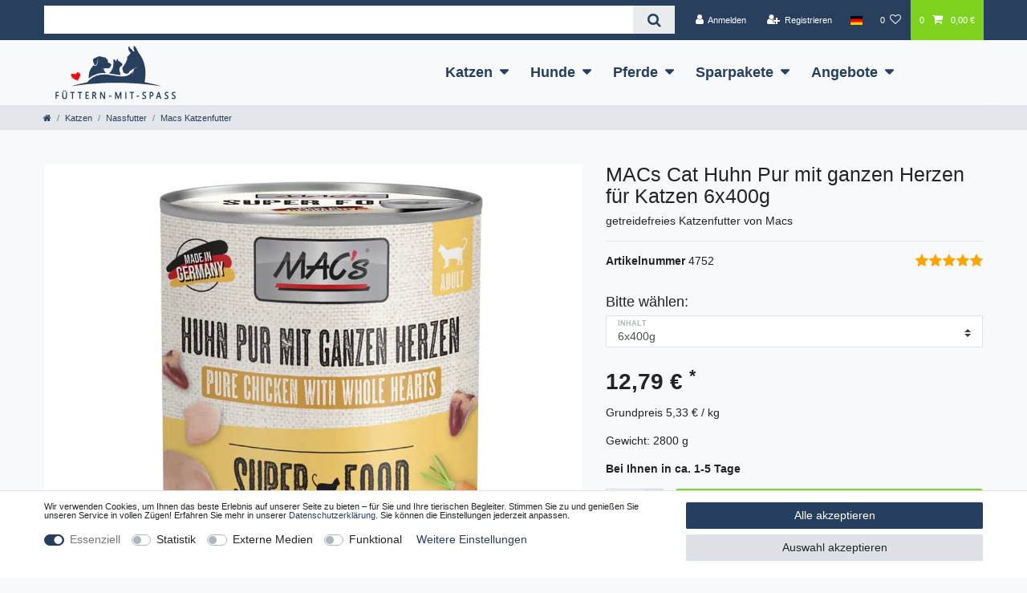

--- FILE ---
content_type: text/html; charset=UTF-8
request_url: https://www.fuettern-mit-spass.de/katzenfutter/nassfutter/macs/macs-katze-huhn-pur-mit-ganzen-gefluegelherzen_15068_4752
body_size: 78602
content:






<!DOCTYPE html>

<html lang="de" data-framework="vue" prefix="og: http://ogp.me/ns#" class="icons-loading">

<head>
                        

    <script type="text/javascript">
    (function() {
        var _availableConsents = {"necessary.paypal-cookies":[true,["X-PP-SILOVER","X-PP-L7","tsrc","paypalplus_session_v2"],true],"necessary.consent":[true,[],null],"necessary.basketNotice":[true,["basketNotice"],false],"necessary.session":[true,[],null],"necessary.csrf":[true,["XSRF-TOKEN"],null],"necessary.shopbooster_cookie":[true,["plenty_cache"],null],"tracking.googleAnalytics":[false,["\/^_ga\/","_ga","_gid","_gat"],false],"media.reCaptcha":[false,[],false],"convenience.languageDetection":[null,[],null]};
        var _allowedCookies = ["plenty_cache","XSRF-TOKEN","basketNotice","X-PP-SILOVER","X-PP-L7","tsrc","paypalplus_session_v2","plenty-shop-cookie","PluginSetPreview","SID_PLENTY_ADMIN_3053","PreviewCookie"] || [];

        window.ConsentManager = (function() {
            var _consents = (function() {
                var _rawCookie = document.cookie.split(";").filter(function (cookie) {
                    return cookie.trim().indexOf("plenty-shop-cookie=") === 0;
                })[0];

                if (!!_rawCookie) {
                    try {
                        _rawCookie = decodeURIComponent(_rawCookie);
                    } catch (e) {
                        document.cookie = "plenty-shop-cookie= ; expires = Thu, 01 Jan 1970 00:00:00 GMT"
                        return null;
                    }

                    try {
                        return JSON.parse(
                            _rawCookie.trim().substr("plenty-shop-cookie=".length)
                        );
                    } catch (e) {
                        return null;
                    }
                }
                return null;
            })();

            Object.keys(_consents || {}).forEach(function(group) {
                if(typeof _consents[group] === 'object' && _consents[group] !== null)
                {
                    Object.keys(_consents[group] || {}).forEach(function(key) {
                        var groupKey = group + "." + key;
                        if(_consents[group][key] && _availableConsents[groupKey] && _availableConsents[groupKey][1].length) {
                            Array.prototype.push.apply(_allowedCookies, _availableConsents[groupKey][1]);
                        }
                    });
                }
            });

            if(!_consents) {
                Object.keys(_availableConsents || {})
                    .forEach(function(groupKey) {
                        if(_availableConsents[groupKey] && ( _availableConsents[groupKey][0] || _availableConsents[groupKey][2] )) {
                            Array.prototype.push.apply(_allowedCookies, _availableConsents[groupKey][1]);
                        }
                    });
            }

            var _setResponse = function(key, response) {
                _consents = _consents || {};
                if(typeof key === "object" && typeof response === "undefined") {
                    _consents = key;
                    document.dispatchEvent(new CustomEvent("consent-change", {
                        detail: {key: null, value: null, data: key}
                    }));
                    _enableScriptsOnConsent();
                } else {
                    var groupKey = key.split(".")[0];
                    var consentKey = key.split(".")[1];
                    _consents[groupKey] = _consents[groupKey] || {};
                    if(consentKey === "*") {
                        Object.keys(_availableConsents).forEach(function(aKey) {
                            if(aKey.split(".")[0] === groupKey) {
                                _consents[groupKey][aKey.split(".")[1]] = response;
                            }
                        });
                    } else {
                        _consents[groupKey][consentKey] = response;
                    }
                    document.dispatchEvent(new CustomEvent("consent-change", {
                        detail: {key: key, value: response, data: _consents}
                    }));
                    _enableScriptsOnConsent();
                }
                if(!_consents.hasOwnProperty('_id')) {
                    _consents['_id'] = "545ae52b4f1a27d2ebd7725117c94f9f1c770d7c";
                }

                Object.keys(_availableConsents).forEach(function(key) {
                    if((_availableConsents[key][1] || []).length > 0) {
                        if(_isConsented(key)) {
                            _availableConsents[key][1].forEach(function(cookie) {
                                if(_allowedCookies.indexOf(cookie) < 0) _allowedCookies.push(cookie);
                            });
                        } else {
                            _allowedCookies = _allowedCookies.filter(function(cookie) {
                                return _availableConsents[key][1].indexOf(cookie) < 0;
                            });
                        }
                    }
                });

                document.cookie = "plenty-shop-cookie=" + JSON.stringify(_consents) + "; path=/; expires=" + _expireDate() + "; secure";
            };
            var _hasResponse = function() {
                return _consents !== null;
            };

            var _expireDate = function() {
                var expireSeconds = 0;
                                    expireSeconds = 8640000;
                                const date = new Date();
                date.setSeconds(date.getSeconds() + expireSeconds);
                const offset = date.getTimezoneOffset() / 60;
                date.setHours(date.getHours() - offset)
                return date.toUTCString();
            }
            var _isConsented = function(key) {
                var groupKey = key.split(".")[0];
                var consentKey = key.split(".")[1];

                if (consentKey === "*") {
                    return Object.keys(_availableConsents).some(function (aKey) {
                        var aGroupKey = aKey.split(".")[0];
                        return aGroupKey === groupKey && _isConsented(aKey);
                    });
                } else {
                    if(!_hasResponse()) {
                        return _availableConsents[key][0] || _availableConsents[key][2];
                    }

                    if(_consents.hasOwnProperty(groupKey) && _consents[groupKey].hasOwnProperty(consentKey))
                    {
                        return !!_consents[groupKey][consentKey];
                    }
                    else {
                        if(!!_availableConsents[key])
                        {
                            return _availableConsents[key][0];
                        }

                        console.warn("Cookie has been blocked due to not being registered: " + key);
                        return false;
                    }
                }
            };
            var _getConsents = function() {
                var _result = {};
                Object.keys(_availableConsents).forEach(function(key) {
                    var groupKey = key.split(".")[0];
                    var consentKey = key.split(".")[1];
                    _result[groupKey] = _result[groupKey] || {};
                    if(consentKey !== "*") {
                        _result[groupKey][consentKey] = _isConsented(key);
                    }
                });
                return _result;
            };
            var _isNecessary = function(key) {
                return _availableConsents.hasOwnProperty(key) && _availableConsents[key][0];
            };
            var _enableScriptsOnConsent = function() {
                var elementsToEnable = document.querySelectorAll("script[data-cookie-consent]");
                Array.prototype.slice.call(elementsToEnable).forEach(function(el) {
                    if(el.dataset && el.dataset.cookieConsent && el.type !== "application/javascript") {
                        var newScript = document.createElement("script");
                        if(el.src) {
                            newScript.src = el.src;
                        } else {
                            newScript.textContent = el.textContent;
                        }
                        el.parentNode.replaceChild(newScript, el);
                    }
                });
            };
            window.addEventListener("load", _enableScriptsOnConsent);
            
            return {
                setResponse: _setResponse,
                hasResponse: _hasResponse,
                isConsented: _isConsented,
                getConsents: _getConsents,
                isNecessary: _isNecessary
            };
        })();
    })();
</script>


    
<meta charset="utf-8">
<meta http-equiv="X-UA-Compatible" content="IE=edge">
<meta name="viewport" content="width=device-width, initial-scale=1">
<meta name="generator" content="plentymarkets" />
<meta name="format-detection" content="telephone=no"> 
<link rel="icon" type="image/x-icon" href="/favicon.ico">



            <link rel="canonical" href="https://www.fuettern-mit-spass.de/katzenfutter/nassfutter/macs/macs-katze-huhn-pur-mit-ganzen-gefluegelherzen_15068">
    
    
<style data-font="Custom-Font">
    
                
        .icons-loading .fa { visibility: hidden !important; }
</style>

<link rel="preload" href="https://cdn02.plentymarkets.com/b4450hu3llyl/plugin/31/ceres/css/ceres-icons.css" as="style" onload="this.onload=null;this.rel='stylesheet';">
<noscript><link rel="stylesheet" href="https://cdn02.plentymarkets.com/b4450hu3llyl/plugin/31/ceres/css/ceres-icons.css"></noscript>


<link rel="preload" as="style" href="https://cdn02.plentymarkets.com/b4450hu3llyl/plugin/31/ceres/css/ceres-base.css?v=c809e52394b392c9215c9d8e492e5a86cf625eb7">
    <link rel="stylesheet" href="https://cdn02.plentymarkets.com/b4450hu3llyl/plugin/31/ceres/css/ceres-base.css?v=c809e52394b392c9215c9d8e492e5a86cf625eb7">


<script type="application/javascript">
    /*! loadCSS. [c]2017 Filament Group, Inc. MIT License */
    /* This file is meant as a standalone workflow for
    - testing support for link[rel=preload]
    - enabling async CSS loading in browsers that do not support rel=preload
    - applying rel preload css once loaded, whether supported or not.
    */
    (function( w ){
        "use strict";
        // rel=preload support test
        if( !w.loadCSS ){
            w.loadCSS = function(){};
        }
        // define on the loadCSS obj
        var rp = loadCSS.relpreload = {};
        // rel=preload feature support test
        // runs once and returns a function for compat purposes
        rp.support = (function(){
            var ret;
            try {
                ret = w.document.createElement( "link" ).relList.supports( "preload" );
            } catch (e) {
                ret = false;
            }
            return function(){
                return ret;
            };
        })();

        // if preload isn't supported, get an asynchronous load by using a non-matching media attribute
        // then change that media back to its intended value on load
        rp.bindMediaToggle = function( link ){
            // remember existing media attr for ultimate state, or default to 'all'
            var finalMedia = link.media || "all";

            function enableStylesheet(){
                // unbind listeners
                if( link.addEventListener ){
                    link.removeEventListener( "load", enableStylesheet );
                } else if( link.attachEvent ){
                    link.detachEvent( "onload", enableStylesheet );
                }
                link.setAttribute( "onload", null );
                link.media = finalMedia;
            }

            // bind load handlers to enable media
            if( link.addEventListener ){
                link.addEventListener( "load", enableStylesheet );
            } else if( link.attachEvent ){
                link.attachEvent( "onload", enableStylesheet );
            }

            // Set rel and non-applicable media type to start an async request
            // note: timeout allows this to happen async to let rendering continue in IE
            setTimeout(function(){
                link.rel = "stylesheet";
                link.media = "only x";
            });
            // also enable media after 3 seconds,
            // which will catch very old browsers (android 2.x, old firefox) that don't support onload on link
            setTimeout( enableStylesheet, 3000 );
        };

        // loop through link elements in DOM
        rp.poly = function(){
            // double check this to prevent external calls from running
            if( rp.support() ){
                return;
            }
            var links = w.document.getElementsByTagName( "link" );
            for( var i = 0; i < links.length; i++ ){
                var link = links[ i ];
                // qualify links to those with rel=preload and as=style attrs
                if( link.rel === "preload" && link.getAttribute( "as" ) === "style" && !link.getAttribute( "data-loadcss" ) ){
                    // prevent rerunning on link
                    link.setAttribute( "data-loadcss", true );
                    // bind listeners to toggle media back
                    rp.bindMediaToggle( link );
                }
            }
        };

        // if unsupported, run the polyfill
        if( !rp.support() ){
            // run once at least
            rp.poly();

            // rerun poly on an interval until onload
            var run = w.setInterval( rp.poly, 500 );
            if( w.addEventListener ){
                w.addEventListener( "load", function(){
                    rp.poly();
                    w.clearInterval( run );
                } );
            } else if( w.attachEvent ){
                w.attachEvent( "onload", function(){
                    rp.poly();
                    w.clearInterval( run );
                } );
            }
        }


        // commonjs
        if( typeof exports !== "undefined" ){
            exports.loadCSS = loadCSS;
        }
        else {
            w.loadCSS = loadCSS;
        }
    }( typeof global !== "undefined" ? global : this ) );

    (function() {
        var checkIconFont = function() {
            if(!document.fonts || document.fonts.check("1em FontAwesome")) {
                document.documentElement.classList.remove('icons-loading');
            }
        };

        if(document.fonts) {
            document.fonts.addEventListener("loadingdone", checkIconFont);
            window.addEventListener("load", checkIconFont);
        }
        checkIconFont();
    })();
</script>

                    

<!-- Extend the existing style with a template -->
                            <script type="text/plain" data-cookie-consent="tracking.googleAnalytics" async src="https://www.googletagmanager.com/gtag/js?id=G-TTC3J1SBN3"></script>
<script type="text/plain" data-cookie-consent="tracking.googleAnalytics">
    window.dataLayer = window.dataLayer || [];
    function gtag(){dataLayer.push(arguments);}

    gtag('consent', 'default', {
      'ad_storage': 'granted',
      'ad_user_data': 'granted',
      'ad_personalization': 'granted',
      'analytics_storage': 'granted'
    });

    gtag('js', new Date());

    gtag('config', 'G-TTC3J1SBN3');

                gtag('set', 'anonymizeIp', true);
    </script>

            



    
    
                
    
    

    
    
    
    
    

                    


<meta name="robots" content="all">
    <meta name="description" content="MACs Cat Huhn PUR mit ganzen Herzen für Katzen ist eine hochwertiges Nassnahrung für Katzen. Jetzt direkt 200g 400g 800g hier kaufen.">
<meta property="og:title" content="MACs Cat Huhn Pur mit ganzen Herzen für Katzen
         | Fuettern-mit-Spass"/>
<meta property="og:type" content="article"/>
<meta property="og:url" content="https://www.fuettern-mit-spass.de/katzenfutter/nassfutter/macs/macs-katze-huhn-pur-mit-ganzen-gefluegelherzen_15068"/>
<meta property="og:image" content="https://cdn02.plentymarkets.com/b4450hu3llyl/item/images/15068/full/Macs-Huhn-pur-Gefluegelherzen-200g-Katzenfutter.jpg"/>
<meta property="thumbnail" content="https://cdn02.plentymarkets.com/b4450hu3llyl/item/images/15068/full/Macs-Huhn-pur-Gefluegelherzen-200g-Katzenfutter.jpg"/>

<script type="application/ld+json">
            {
                "@context"      : "https://schema.org/",
                "@type"         : "Product",
                "@id"           : "4752",
                "name"          : "MACs Cat Huhn Pur mit ganzen Herzen für Katzen 6x400g",
                "category"      : "Macs Katzenfutter",
                "releaseDate"   : "",
                "image"         : "https://cdn02.plentymarkets.com/b4450hu3llyl/item/images/15068/full/Macs-Huhn-pur-Gefluegelherzen-200g-Katzenfutter.jpg",
                "identifier"    : "4752",
                "description"   : "Macs Huhn Pur mit ganzen Herzen Macs Huhn pur mit ganzen Herzen ist ein Premium-Nassfutter für Katzen. Die getreidefreie Rezeptur hat eine hohe Akzeptanz und durch den hohen Fleischanteil ist es ein Gaumenschmaus für jede Katze. Durch die Versorgung von allen wichtigen Nährstoffen und Vitaminen werden Katzen artgerecht und voll umfassend ernährt. Es ist ein Alleinfuttermittel für Katzen made in germany. Macs Huhn pur mit ganzen Herzen getreidefrei viel Fleisch alle lebensnotwendigen Vitamine und Nährstoffe für Katzen für alle Rassen geeignet in Deutschland produziert Alleinfuttermittel Zusammensetzung MACs Cat Huhn Pur mit ganzen Herzen 96% Huhn (bestehend aus 22% Hühnerherzen, Hühnermuskelmägen, Hühnerfleisch, Hühnerhälsen, Hühnerlebern, Hühnerfleischbrühe), 3% Karotten, 1% Mineralstoffe Rohprotein 10,6%, Rohfett 6%, Rohfaser 0,3%, Rohasche 2,2%, Feuchtigkeit 80,0% Vitamin D3 200 I.E. , Zink (Zinksulfat, Monohydrat) 25 mg, Mangan (Mangan(II)-sulfat, Monohydrat) 1,4 mg, Jod (Kalziumjodat, wasserfrei) 0,75 mg, Taurin 1.500 mg Fütterungsempfehlung MACs Cat Huhn Pur mit ganzen Herzen Gewicht der Katze in kg - Bedarf in g/Tag Bei den Angaben handelt es sich um Richtwerte. Der tatsächliche Nahrungsbedarf Ihres Tieres ist individuell unterschiedlich und kann je nach Alter, Geschlecht, Rasse oder Aktivität abweichen. Indoor Katze:3kg - 114-139g3,5kg - 126-154g4kg - 138-169g4,5kg - 149-182g5kg - 160-196g6kg - 181-221g7kg - 201-245g8kg - 219-268g AktiveKatze:3kg - 179-219g3,5kg - 199-242g4kg - 218-265g4,5kg - 236-287g5kg - 252-308g6kg - 285-348g7kg - 316-385g8kg - 346-422g",
                "disambiguatingDescription" : "getreidefreies Katzenfutter von Macs",
                "manufacturer"  : {
                    "@type"         : "Organization",
                    "name"          : "MACs"
                },
                "brand"         : {
                    "@type"         : "Brand",
                    "name"          : "MACs"
                },
                "sku"           : "4752",
                "gtin"          : "4027245888350",
                "offers": {
                    "@type"         : "Offer",
                    "priceCurrency" : "EUR",
                    "price"         : "12.79",
                    "url"           : "https://www.fuettern-mit-spass.de/katzenfutter/nassfutter/macs/macs-katze-huhn-pur-mit-ganzen-gefluegelherzen_15068_4752",
                    "priceSpecification":[
                                                    {
                                "@type": "UnitPriceSpecification",
                                "price": "0.00",
                                "priceCurrency": "EUR",
                                "priceType": "ListPrice",
                                "referenceQuantity": {
                                    "@type": "QuantitativeValue",
                                    "value": "2.4",
                                    "unitCode": "KGM"
                                }
                            },
                                                {
                            "@type": "UnitPriceSpecification",
                            "price": "12.79",
                            "priceCurrency": "EUR",
                            "priceType": "SalePrice",
                            "referenceQuantity": {
                                "@type": "QuantitativeValue",
                                "value": "2.4",
                                "unitCode": "KGM"
                            }
                        }

                    ],
                    "availability"  : "https://schema.org/InStock",
                    "itemCondition" : "https://schema.org/NewCondition"
                },
                "depth": {
                    "@type"         : "QuantitativeValue",
                    "value"         : "0"
                },
                "width": {
                    "@type"         : "QuantitativeValue",
                    "value"         : "0"
                },
                "height": {
                    "@type"         : "QuantitativeValue",
                    "value"         : "0"
                },
                "weight": {
                    "@type"         : "QuantitativeValue",
                    "value"         : "2800"
                }
            }
        </script>

<title>MACs Cat Huhn Pur mit ganzen Herzen für Katzen
         | Fuettern-mit-Spass</title>

                <style>body, .wrapper-main .navbar {
    font-family: -apple-system, BlinkMacSystemFont, "Segoe UI", "Roboto", "Helvetica Neue", Arial, sans-serif, "Apple Color Emoji", "Segoe UI Emoji", "Segoe UI Symbol";
}

h2, .h2 {
font-size: 1.5rem
}

h3, .h3 {
font-size: 1.3rem
}

.top-bar {background: #283f5e}

.navbar-brand img {max-height: initial;width: 150px;}

.control-basket .toggle-basket-preview {background: #7ed321}

.main-navbar-collapsable .mainmenu>li>a {font-weight:700}

.megamenu .level1 a {color: #000 !important;}

.registry-form-container > .form-check {
    position: fixed;
    bottom: 0;
    padding: 20px 30px;
    left: 0;
    right: 0;
    background: white;
    text-align: center;
    margin:0;
    z-index:1;
    border-top: 1px solid #dcdbd8;
    box-shadow: 0 0 30px rgba(0,0,0,0.1);
}
.footer {
padding-bottom: 120px;
}
.base-price.text-muted, .add-to-wish-list.text-muted{color:inherit!important}
.widget-add-to-wish-list .fa-heart{display:none}
.widget-add-to-wish-list > .btn-sm{font-size:inherit!important; color:white!important}
.availability.badge{background:transparent!important;color:inherit!important;padding:0;font-size:inherit}
.availability.badge.availability-4{background:red!important;color:white!important;padding:.5rem;font-size:120%}
.base-price.text-muted div:first-child{display:none}

.cmp-product-thumb .thumb-title {text-align: center;color: inherit;line-height: 1.1em;font-size:inherit}
.cmp-product-thumb, .cmp-product-thumb .thumb-meta {text-align: center}
.cmp-product-thumb .price {margin:  0 auto;color:inherit;font-weight:inherit;-webkit-box-flex: 1;
    -ms-flex: 1 0 0px;flex: 1 0 0;}
.cmp-product-thumb .category-unit-price {font-size: 75%;height: 20px;color: inherit}

nav.navbar.megamenu .main-navbar-collapsable ul.mainmenu > li > ul.collapse {
-webkit-column-count: 6;
-moz-column-count: 6;
column-count: 6;
}

.megamenu .collapse li {
  padding: .1px 0.5em;
  line-height: 1.4;
}

.main-navbar-collapsable ul.mainmenu > li > a {font-size:18px}

.mobile-navigation ul.mainmenu li a, .mobile-navigation ul.mainmenu li .nav-direction{padding: .6rem 1rem}

.widget-toolbar.list-controls .btn.btn-link.text-appearance {display:none}

@media (min-width: 992px) {
.main-navbar-collapsable .mainmenu {
justify-content: center;
    float: none;
align-content: center;
}
}

.crossprice, .cmp-totals dl > hr, .price-view-port {
    display: none;
}
.cookie-bar p {font-size: .8rem;line-height: 1}
.cookie-bar .custom-control {display: inline-block}</style>
                            <link rel="apple-touch-icon" sizes="180x180" href="/apple-touch-icon.png">
<link rel="icon" type="image/png" sizes="32x32" href="/favicon-32x32.png">
<link rel="icon" type="image/png" sizes="16x16" href="/favicon-16x16.png">
<link rel="manifest" href="/site.webmanifest">
<link rel="mask-icon" href="/safari-pinned-tab.svg" color="#e8090c">
<meta name="msapplication-TileColor" content="#b91d47">
<meta name="theme-color" content="#ffffff">
            <link rel="stylesheet" href="https://cdn02.plentymarkets.com/b4450hu3llyl/plugin/31/feedback/css/main.css" media="none" onload="if(media!='all')media='all'">
<noscript><link rel="stylesheet" href="https://cdn02.plentymarkets.com/b4450hu3llyl/plugin/31/feedback/css/main.css"></noscript>


            <style>
    :root {
    --star-size: 1.5rem;
    --star-color: #eee;
    --star-background: #fc0;
}

.ndsvratingstars {
    --percent: calc(var(--rating) / 5 * 100%);
    font-size: var(--star-size);
    line-height: 1;
}

.ndsvratingstars:before {
    content: '★★★★★';
    background: linear-gradient(90deg, var(--star-background) var(--percent), var(--star-color) var(--percent));
    -webkit-background-clip: text;
    -webkit-text-fill-color: transparent;
}

.ndsv-sv48-wrapper .ndsvratingstars {
    font-size: calc(var(--star-size) * 1.75);
}

.ndsv-all-votes-wrapper {
    top: 30px;
    margin-bottom: 30px;
}

.ndsv-all-votes-wrapper .ndsvseal {
    top: -40px;
    position: relative;
    margin-bottom: -35px;
}

.ndsv-sv48-wrapper .ndsvseal{
    margin-right: 1rem;}
</style>
<script id="ShopVoteJSONLd" type="application/ld+json">{"@context":"http://schema.org","@type":"Organization","@id":"https://www.fuettern-mit-spass.de#organization","name":"fuettern-mit-spass.de","url":"https://www.fuettern-mit-spass.de","aggregateRating":{"@type":"AggregateRating","worstRating":"1","bestRating":"5","ratingValue":"4.88","reviewCount":"365"}}</script>
            <style>
    #paypal_loading_screen {
        display: none;
        position: fixed;
        z-index: 2147483640;
        top: 0;
        left: 0;
        width: 100%;
        height: 100%;
        overflow: hidden;

        transform: translate3d(0, 0, 0);

        background-color: black;
        background-color: rgba(0, 0, 0, 0.8);
        background: radial-gradient(ellipse closest-corner, rgba(0,0,0,0.6) 1%, rgba(0,0,0,0.8) 100%);

        color: #fff;
    }

    #paypal_loading_screen .paypal-checkout-modal {
        font-family: "HelveticaNeue", "HelveticaNeue-Light", "Helvetica Neue Light", helvetica, arial, sans-serif;
        font-size: 14px;
        text-align: center;

        box-sizing: border-box;
        max-width: 350px;
        top: 50%;
        left: 50%;
        position: absolute;
        transform: translateX(-50%) translateY(-50%);
        cursor: pointer;
        text-align: center;
    }

    #paypal_loading_screen.paypal-overlay-loading .paypal-checkout-message, #paypal_loading_screen.paypal-overlay-loading .paypal-checkout-continue {
        display: none;
    }

    .paypal-checkout-loader {
        display: none;
    }

    #paypal_loading_screen.paypal-overlay-loading .paypal-checkout-loader {
        display: block;
    }

    #paypal_loading_screen .paypal-checkout-modal .paypal-checkout-logo {
        cursor: pointer;
        margin-bottom: 30px;
        display: inline-block;
    }

    #paypal_loading_screen .paypal-checkout-modal .paypal-checkout-logo img {
        height: 36px;
    }

    #paypal_loading_screen .paypal-checkout-modal .paypal-checkout-logo img.paypal-checkout-logo-pp {
        margin-right: 10px;
    }

    #paypal_loading_screen .paypal-checkout-modal .paypal-checkout-message {
        font-size: 15px;
        line-height: 1.5;
        padding: 10px 0;
    }

    #paypal_loading_screen.paypal-overlay-context-iframe .paypal-checkout-message, #paypal_loading_screen.paypal-overlay-context-iframe .paypal-checkout-continue {
        display: none;
    }

    .paypal-spinner {
        height: 30px;
        width: 30px;
        display: inline-block;
        box-sizing: content-box;
        opacity: 1;
        filter: alpha(opacity=100);
        animation: rotation .7s infinite linear;
        border-left: 8px solid rgba(0, 0, 0, .2);
        border-right: 8px solid rgba(0, 0, 0, .2);
        border-bottom: 8px solid rgba(0, 0, 0, .2);
        border-top: 8px solid #fff;
        border-radius: 100%
    }

    .paypalSmartButtons div {
        margin-left: 10px;
        margin-right: 10px;
    }
</style>                
                                    
    </head>

<body class="page-singleitem item-15068 variation-4752 ">

                    

<script>
    if('ontouchstart' in document.documentElement)
    {
        document.body.classList.add("touch");
    }
    else
    {
        document.body.classList.add("no-touch");
    }
</script>

<div id="vue-app" data-server-rendered="true" class="app"><div template="#vue-notifications" class="notification-wrapper"></div> <header id="page-header"><div class="container-max"><div class="row flex-row-reverse position-relative"><div id="page-header-parent" data-header-offset class="col-12 header-container"><div class="top-bar header-fw"><div class="container-max px-0 pr-lg-3"><div class="row mx-0 flex-row-reverse position-relative"><div class="top-bar-items search-permanent d-flex flex-grow-1 flex-column-reverse flex-md-row"><div class="always-visible-search flex-grow-1"><div class="container-max"><div class="position-relative"><div class="d-flex flex-grow-1 position-relative my-2"><input type="search" placeholder="" aria-label="Suchbegriff" value="" class="search-input flex-grow-1 px-3 py-2"> <button type="submit" aria-label="Suche" class="search-submit px-3"><i aria-hidden="true" class="fa fa-fw fa-search"></i></button></div> <!----></div></div></div> <div class="controls"><ul id="controlsList" class="controls-list mb-0 d-flex list-inline pl-2 pl-sm-1 pl-md-0"><li class="list-inline-item control-user"><!----></li> <li class="list-inline-item dropdown control-languages"><a data-toggle="collapse" data-testing="language-select" href="#countrySettings" aria-expanded="false" aria-controls="countrySettings" data-parent="#controlsList" aria-label="Land" class="nav-link"><i class="flag-icon flag-icon-de"></i></a></li> <li class="list-inline-item control-wish-list"><a href="/wunschliste" rel="nofollow" aria-label="Wunschliste" class="nav-link"><span class="badge-right mr-1 d-none d-sm-inline">0</span> <i aria-hidden="true" class="fa fa-heart-o"></i></a></li> <li class="list-inline-item control-basket position-relative"><a href="#" class="toggle-basket-preview nav-link"><span class="mr-2">0</span> <i aria-hidden="true" class="fa fa-shopping-cart"></i> <span class="badge p-0 ml-2">0,00 €</span></a> <!----></li></ul></div></div></div></div> <div class="container-max px-0 px-lg-3"><div class="row mx-0 flex-row-reverse position-relative"><div id="countrySettings" class="cmp cmp-country-settings collapse"><div class="container-max"><div class="row py-3"><div class="col-12 col-lg-12"><div class="shipping-settings"><div class="list-title"><strong>Lieferland</strong> <hr></div> <ul class="row"><li class="col-6 col-sm-4 px-0"><a data-toggle="collapse" href="#countrySettings" data-boundary="window" data-title="Bitte ändern Sie Ihre Adresse, um das Lieferland zu wechseln." aria-label="Bitte ändern Sie Ihre Adresse, um das Lieferland zu wechseln." class="nav-link"><i class="flag-icon flag-icon-be"></i>
            Belgium
        </a></li><li class="col-6 col-sm-4 px-0"><a data-toggle="collapse" href="#countrySettings" data-boundary="window" data-title="Bitte ändern Sie Ihre Adresse, um das Lieferland zu wechseln." aria-label="Bitte ändern Sie Ihre Adresse, um das Lieferland zu wechseln." class="nav-link"><i class="flag-icon flag-icon-dk"></i>
            Denmark
        </a></li><li class="col-6 col-sm-4 px-0"><a data-toggle="collapse" href="#countrySettings" data-boundary="window" data-title="Bitte ändern Sie Ihre Adresse, um das Lieferland zu wechseln." aria-label="Bitte ändern Sie Ihre Adresse, um das Lieferland zu wechseln." class="nav-link"><i class="flag-icon flag-icon-de"></i>
            Deutschland
        </a></li><li class="col-6 col-sm-4 px-0"><a data-toggle="collapse" href="#countrySettings" data-boundary="window" data-title="Bitte ändern Sie Ihre Adresse, um das Lieferland zu wechseln." aria-label="Bitte ändern Sie Ihre Adresse, um das Lieferland zu wechseln." class="nav-link"><i class="flag-icon flag-icon-fr"></i>
            France
        </a></li><li class="col-6 col-sm-4 px-0"><a data-toggle="collapse" href="#countrySettings" data-boundary="window" data-title="Bitte ändern Sie Ihre Adresse, um das Lieferland zu wechseln." aria-label="Bitte ändern Sie Ihre Adresse, um das Lieferland zu wechseln." class="nav-link"><i class="flag-icon flag-icon-gr"></i>
            Greece
        </a></li><li class="col-6 col-sm-4 px-0"><a data-toggle="collapse" href="#countrySettings" data-boundary="window" data-title="Bitte ändern Sie Ihre Adresse, um das Lieferland zu wechseln." aria-label="Bitte ändern Sie Ihre Adresse, um das Lieferland zu wechseln." class="nav-link"><i class="flag-icon flag-icon-ie"></i>
            Ireland
        </a></li><li class="col-6 col-sm-4 px-0"><a data-toggle="collapse" href="#countrySettings" data-boundary="window" data-title="Bitte ändern Sie Ihre Adresse, um das Lieferland zu wechseln." aria-label="Bitte ändern Sie Ihre Adresse, um das Lieferland zu wechseln." class="nav-link"><i class="flag-icon flag-icon-it"></i>
            Italy
        </a></li><li class="col-6 col-sm-4 px-0"><a data-toggle="collapse" href="#countrySettings" data-boundary="window" data-title="Bitte ändern Sie Ihre Adresse, um das Lieferland zu wechseln." aria-label="Bitte ändern Sie Ihre Adresse, um das Lieferland zu wechseln." class="nav-link"><i class="flag-icon flag-icon-lu"></i>
            Luxemburg
        </a></li><li class="col-6 col-sm-4 px-0"><a data-toggle="collapse" href="#countrySettings" data-boundary="window" data-title="Bitte ändern Sie Ihre Adresse, um das Lieferland zu wechseln." aria-label="Bitte ändern Sie Ihre Adresse, um das Lieferland zu wechseln." class="nav-link"><i class="flag-icon flag-icon-nl"></i>
            Netherlands
        </a></li><li class="col-6 col-sm-4 px-0"><a data-toggle="collapse" href="#countrySettings" data-boundary="window" data-title="Bitte ändern Sie Ihre Adresse, um das Lieferland zu wechseln." aria-label="Bitte ändern Sie Ihre Adresse, um das Lieferland zu wechseln." class="nav-link"><i class="flag-icon flag-icon-pt"></i>
            Portugal
        </a></li><li class="col-6 col-sm-4 px-0"><a data-toggle="collapse" href="#countrySettings" data-boundary="window" data-title="Bitte ändern Sie Ihre Adresse, um das Lieferland zu wechseln." aria-label="Bitte ändern Sie Ihre Adresse, um das Lieferland zu wechseln." class="nav-link"><i class="flag-icon flag-icon-ro"></i>
            Romania
        </a></li><li class="col-6 col-sm-4 px-0"><a data-toggle="collapse" href="#countrySettings" data-boundary="window" data-title="Bitte ändern Sie Ihre Adresse, um das Lieferland zu wechseln." aria-label="Bitte ändern Sie Ihre Adresse, um das Lieferland zu wechseln." class="nav-link"><i class="flag-icon flag-icon-si"></i>
            Slovenia
        </a></li><li class="col-6 col-sm-4 px-0"><a data-toggle="collapse" href="#countrySettings" data-boundary="window" data-title="Bitte ändern Sie Ihre Adresse, um das Lieferland zu wechseln." aria-label="Bitte ändern Sie Ihre Adresse, um das Lieferland zu wechseln." class="nav-link"><i class="flag-icon flag-icon-es"></i>
            Spain
        </a></li><li class="col-6 col-sm-4 px-0"><a data-toggle="collapse" href="#countrySettings" data-boundary="window" data-title="Bitte ändern Sie Ihre Adresse, um das Lieferland zu wechseln." aria-label="Bitte ändern Sie Ihre Adresse, um das Lieferland zu wechseln." class="nav-link"><i class="flag-icon flag-icon-hu"></i>
            Ungarn/Hungary
        </a></li><li class="col-6 col-sm-4 px-0"><a data-toggle="collapse" href="#countrySettings" data-boundary="window" data-title="Bitte ändern Sie Ihre Adresse, um das Lieferland zu wechseln." aria-label="Bitte ändern Sie Ihre Adresse, um das Lieferland zu wechseln." class="nav-link"><i class="flag-icon flag-icon-at"></i>
            Österreich
        </a></li></ul></div></div></div></div></div></div></div></div> <nav class="navbar header-fw p-0 border-bottom megamenu"><div class="container-max d-block"><div class="row mx-0 position-relative d-flex"><div class="brand-wrapper px-lg-3 d-flex flex-fill"><a href="/" class="navbar-brand py-2"><picture data-alt="Fuettern-mit-Spass"><source srcset="https://cdn02.plentymarkets.com/b4450hu3llyl/frontend/fuettern-mit-spass.svg"> <img src="https://cdn02.plentymarkets.com/b4450hu3llyl/frontend/fuettern-mit-spass.svg" alt="Fuettern-mit-Spass" class="img-fluid"></picture></a> <button type="button" class="navbar-toggler d-lg-none p-3">
                    ☰
                </button></div> <div class="main-navbar-collapsable d-none d-lg-block"><ul class="mainmenu p-0 m-0 d-flex"><li class="ddown"><a href="/katzen">Katzen</a> <ul data-level="1" class="collapse nav-dropdown-0"><li><ul class="collapse-inner"><li class="level1"><a href="/katzen/nassfutter">Nassfutter</a></li> <li class="level2"><a href="/katzen/nassfutter/almo-nature">Almo Nature</a></li> <li class="level2"><a href="/katzen/nassfutter/amora">Amora</a></li> <li class="level2"><a href="/katzen/nassfutter/animonda">Animonda </a></li> <li class="level2"><a href="/katzen/nassfutter/animonda-vom-feinsten">Animonda Vom Feinsten</a></li> <li class="level2"><a href="/katzen/nassfutter/applaws">Applaws</a></li> <li class="level2"><a href="/katzen/nassfutter/bewi-cat">Bewi-Cat</a></li> <li class="level2"><a href="/katzen/nassfutter/bettys-landhauskueche">Bettys Landhausküche</a></li> <li class="level2"><a href="/katzen/nassfutter/carnilove">Carnilove</a></li> <li class="level2"><a href="/katzen/nassfutter/catz-finefood">catz finefood</a></li> <li class="level2"><a href="/katzen/nassfutter/catz-finefood-fillets">catz finefood Fillets</a></li> <li class="level2"><a href="/katzen/nassfutter/catz-finefood-purrrr">catz finefood Purrrr</a></li> <li class="level2"><a href="/katzen/nassfutter/catz-finefood-ragout">catz finefood Ragout</a></li> <li class="level2"><a href="/katzen/nassfutter/the-goodstuff">The Goodstuff</a></li> <li class="level2"><a href="/katzen/nassfutter/granatapet">GranataPet</a></li> <li class="level2"><a href="/katzen/nassfutter/grau">Grau</a></li> <li class="level2"><a href="/katzen/nassfutter/happy-cat">Happy Cat</a></li> <li class="level2"><a href="/katzen/nassfutter/hardys-katzenfutter">Hardys Katzenfutter</a></li> <li class="level2"><a href="/katzen/nassfutter/herrmanns">Herrmanns</a></li> <li class="level2"><a href="/katzen/nassfutter/hofgut-breitenberg">Hofgut Breitenberg</a></li> <li class="level2"><a href="/katzen/nassfutter/joe-pepper-katzenfutter">Joe&amp;Pepper Katzenfutter</a></li> <li class="level2"><a href="/katzen/nassfutter/kattovit">Kattovit</a></li> <li class="level2"><a href="/katzen/nassfutter/landfleisch">LandFleisch</a></li> <li class="level2"><a href="/katzen/nassfutter/leonardo">Leonardo</a></li> <li class="level2"><a href="/katzen/nassfutter/leonardo-pulled-beef">Leonardo Pulled Beef</a></li> <li class="level2"><a href="/katzen/nassfutter/lucky-lou">Lucky Lou</a></li> <li class="level2"><a href="/katzen/nassfutter/macs-katzenfutter">Macs Katzenfutter</a></li> <li class="level2"><a href="/katzen/nassfutter/macs-vetcare">Macs Vetcare</a></li> <li class="level2"><a href="/katzen/nassfutter/miamor">Miamor</a></li> <li class="level2"><a href="/katzen/nassfutter/mjamjam">MjAMjAM</a></li> <li class="level2"><a href="/katzen/nassfutter/paulas-beute">Paulas Beute</a></li> <li class="level2"><a href="/katzen/nassfutter/pawsome-katzenfutter">Pawsome Katzenfutter</a></li> <li class="level2"><a href="/katzen/nassfutter/ropocat">Ropocat</a></li> <li class="level2"><a href="/katzen/nassfutter/schmusy">Schmusy</a></li> <li class="level2"><a href="/katzen/nassfutter/tundra-katze">Tundra Katze</a></li> <li class="level2"><a href="/katzen/nassfutter/venandi-animal">Venandi Animal</a></li> <li class="level2"><a href="/katzen/nassfutter/wildes-land">Wildes Land</a></li></ul></li> <li><ul class="collapse-inner"><li class="level1"><a href="/katzen/trockenfutter">Trockenfutter</a></li> <li class="level2"><a href="/katzen/trockenfutter/applaws">Applaws</a></li> <li class="level2"><a href="/katzen/trockenfutter/arden-grange">Arden Grange</a></li> <li class="level2"><a href="/katzen/trockenfutter/carnilove">Carnilove</a></li> <li class="level2"><a href="/katzen/trockenfutter/granatapet">GranataPet</a></li> <li class="level2"><a href="/katzen/trockenfutter/happy-cat">Happy Cat</a></li> <li class="level2"><a href="/katzen/trockenfutter/josera">Josera</a></li> <li class="level2"><a href="/katzen/trockenfutter/leonardo">Leonardo</a></li> <li class="level2"><a href="/katzen/trockenfutter/lucky-lou">Lucky Lou</a></li> <li class="level2"><a href="/katzen/trockenfutter/macs">Macs</a></li> <li class="level2"><a href="/katzen/trockenfutter/markus-muehle">Markus-Mühle</a></li> <li class="level2"><a href="/katzen/trockenfutter/orijen">Orijen</a></li> <li class="level2"><a href="/katzen/trockenfutter/sanabelle">Sanabelle</a></li> <li class="level2"><a href="/katzen/trockenfutter/venandi-animal-trockenfutter">Venandi Animal Trockenfutter</a></li> <li class="level2"><a href="/katzen/trockenfutter/wildcat">Wildcat</a></li></ul></li> <li><ul class="collapse-inner"><li class="level1"><a href="/katzen/snacks">Katzensnacks</a></li></ul></li> <li><ul class="collapse-inner"><li class="level1"><a href="/katzen/kittenfutter">Kittenfutter</a></li></ul></li> <li><ul class="collapse-inner"><li class="level1"><a href="/katzen/ergaenzungsfutter">Ergänzungsfutter</a></li> <li class="level2"><a href="/katzen/ergaenzungsfutter/cdvet">cdvet Katze</a></li></ul></li> <li><ul class="collapse-inner"><li class="level1"><a href="/katzen/zubehoer">Katzenzubehör</a></li> <li class="level2"><a href="/katzen/zubehoer/hygiene">Hygiene</a></li> <li class="level2"><a href="/katzen/zubehoer/katzennaepfe">Katzennäpfe</a></li> <li class="level2"><a href="/katzen/zubehoer/katzenpflege">Katzenpflege</a></li> <li class="level2"><a href="/katzen/zubehoer/katzenspielzeug">Katzenspielzeug</a></li> <li class="level2"><a href="/katzen/zubehoer/kratzbaeume">Kratzbäume</a></li></ul></li></ul></li> <li class="ddown"><a href="/hunde">Hunde</a> <ul data-level="1" class="collapse nav-dropdown-1"><li><ul class="collapse-inner"><li class="level1"><a href="/hunde/trockenfutter">Trockenfutter</a></li> <li class="level2"><a href="/hunde/trockenfutter/arden-grange">Arden Grange Hundefutter</a></li> <li class="level2"><a href="/hunde/trockenfutter/belcando">Belcando</a></li> <li class="level2"><a href="/hunde/trockenfutter/belcando-baseline">Belcando Baseline</a></li> <li class="level2"><a href="/hunde/trockenfutter/belcando-vetline">Belcando Vetline</a></li> <li class="level2"><a href="/hunde/trockenfutter/bellfor">Bellfor Hundefutter - Bellfor</a></li> <li class="level2"><a href="/hunde/trockenfutter/bewi-dog">Bewi Dog</a></li> <li class="level2"><a href="/hunde/trockenfutter/bosch">Bosch</a></li> <li class="level2"><a href="/hunde/trockenfutter/cdvet">cdVet</a></li> <li class="level2"><a href="/hunde/trockenfutter/farrado">Farrado</a></li> <li class="level2"><a href="/hunde/trockenfutter/granatapet">GranataPet</a></li> <li class="level2"><a href="/hunde/trockenfutter/grau">Grau</a></li> <li class="level2"><a href="/hunde/trockenfutter/hundekoeket">Hundeköket</a></li> <li class="level2"><a href="/hunde/trockenfutter/josera-hund">Josera Hund</a></li> <li class="level2"><a href="/hunde/trockenfutter/lucky-s-black-label">Lucky´s Black Label</a></li> <li class="level2"><a href="/hunde/trockenfutter/macs">Macs</a></li> <li class="level2"><a href="/hunde/trockenfutter/macs-soft">Macs Soft</a></li> <li class="level2"><a href="/hunde/trockenfutter/magnusson">Magnusson</a></li> <li class="level2"><a href="/hunde/trockenfutter/orijen">Orijen</a></li> <li class="level2"><a href="/hunde/trockenfutter/rinti">Rinti</a></li> <li class="level2"><a href="/hunde/trockenfutter/tundra">Tundra</a></li> <li class="level2"><a href="/hunde/trockenfutter/wolfsblut">Wolfsblut</a></li></ul></li> <li><ul class="collapse-inner"><li class="level1"><a href="/hunde/nassfutter">Nassfutter</a></li> <li class="level2"><a href="/hunde/nassfutter/belcando-nassfutter">Belcando Nassfutter</a></li> <li class="level2"><a href="/hunde/nassfutter/bellfor">Bellfor</a></li> <li class="level2"><a href="/hunde/nassfutter/dogz-finefood">Dogz finefood</a></li> <li class="level2"><a href="/hunde/nassfutter/farrado">Farrado</a></li> <li class="level2"><a href="/hunde/nassfutter/granatapet">GranataPet</a></li> <li class="level2"><a href="/hunde/nassfutter/joe-pepper">Joe &amp; Pepper</a></li> <li class="level2"><a href="/hunde/nassfutter/lucky-s">Lucky´s</a></li> <li class="level2"><a href="/hunde/nassfutter/macs-hundefutter">Macs Hundefutter</a></li> <li class="level2"><a href="/hunde/nassfutter/macs-mono">Macs Mono</a></li> <li class="level2"><a href="/hunde/nassfutter/mjamjam">Mjamjam</a></li> <li class="level2"><a href="/hunde/nassfutter/tundra">Tundra</a></li></ul></li> <li><ul class="collapse-inner"><li class="level1"><a href="/hunde/zubehoer">Hundezubehör</a></li> <li class="level2"><a href="/hunde/zubehoer/futternapf">Futternapf</a></li> <li class="level2"><a href="/hunde/zubehoer/furminator-hund">Furminator Hund</a></li> <li class="level2"><a href="/hunde/zubehoer/hundebekleidung">Hundebekleidung</a></li> <li class="level2"><a href="/hunde/zubehoer/hundehygiene">Hundehygiene</a></li> <li class="level2"><a href="/hunde/zubehoer/hundekuehlmatten">Hundekühlmatten</a></li> <li class="level2"><a href="/hunde/zubehoer/hundemoebel">Hundemöbel</a></li> <li class="level2"><a href="/hunde/zubehoer/pflege">Hundepflege</a></li> <li class="level2"><a href="/hunde/zubehoer/spielzeug">Hundespielzeug</a></li> <li class="level2"><a href="/hunde/zubehoer/sicherheit">Hundesicherheit</a></li> <li class="level2"><a href="/hunde/zubehoer/transport">Transport</a></li></ul></li> <li><ul class="collapse-inner"><li class="level1"><a href="/hunde/ergaenzungsfutter">Hunde-Ergänzungsfutter</a></li> <li class="level2"><a href="/hunde/ergaenzungsfutter/cdvet">cdvet Hund</a></li> <li class="level2"><a href="/hunde/ergaenzungsfutter/vitalitaet">Vitalität</a></li> <li class="level2"><a href="/hunde/ergaenzungsfutter/kauen-belohnung">Kauen &amp; Belohnung</a></li> <li class="level2"><a href="/hunde/ergaenzungsfutter/belcando-tabs">Belcando Tabs</a></li> <li class="level2"><a href="/hunde/ergaenzungsfutter/canipur">Canipur</a></li></ul></li></ul></li> <li class="ddown"><a href="/pferde">Pferde</a> <ul data-level="1" class="collapse nav-dropdown-2"><li><ul class="collapse-inner"><li class="level1"><a href="/pferde/fliegenschutz">Fliegenschutz für Pferde</a></li></ul></li> <li><ul class="collapse-inner"><li class="level1"><a href="/pferde/futter">Pferdefutter</a></li> <li class="level2"><a href="/pferde/futter/atcom">Atcom</a></li> <li class="level2"><a href="/pferde/futter/agrobs">Agrobs</a></li> <li class="level2"><a href="/pferde/futter/cme">CME</a></li> <li class="level2"><a href="/pferde/futter/derby">Derby</a></li> <li class="level2"><a href="/pferde/futter/deukavallo">Deukavallo</a></li> <li class="level2"><a href="/pferde/futter/dodson-horrell">Dodson&amp;Horrell Pferdefutter</a></li> <li class="level2"><a href="/pferde/futter/eggersmann">Eggersmann Pferdefutter</a></li> <li class="level2"><a href="/pferde/futter/havens">Havens Pferdefutter</a></li> <li class="level2"><a href="/pferde/futter/hoeveler">Höveler</a></li> <li class="level2"><a href="/pferde/futter/josera">Josera</a></li> <li class="level2"><a href="/pferde/futter/lexa-futter">Lexa Pferdefutter</a></li> <li class="level2"><a href="/pferde/futter/luckylage">Luckylage</a></li> <li class="level2"><a href="/pferde/futter/marstall">Marstall Pferdefutter</a></li> <li class="level2"><a href="/pferde/futter/muehldorfer">Mühldorfer</a></li> <li class="level2"><a href="/pferde/futter/natures-best">Natures Best</a></li> <li class="level2"><a href="/pferde/futter/noesenberger">Nösenberger</a></li> <li class="level2"><a href="/pferde/futter/noesenberger-kaninchen-huehner">Nösenberger Kaninchen Hühner</a></li> <li class="level2"><a href="/pferde/futter/pavo">Pavo</a></li> <li class="level2"><a href="/pferde/futter/salvana">Salvana</a></li> <li class="level2"><a href="/pferde/futter/st-hippolyt">St.Hippolyt</a></li></ul></li> <li><ul class="collapse-inner"><li class="level1"><a href="/pferde/ergaenzungsfutter">Pferdeergänzungsfutter</a></li> <li class="level2"><a href="/pferde/ergaenzungsfutter/agrobs">Agrobs</a></li> <li class="level2"><a href="/pferde/ergaenzungsfutter/arbocel">Arbocel</a></li> <li class="level2"><a href="/pferde/ergaenzungsfutter/atcom">Atcom</a></li> <li class="level2"><a href="/pferde/ergaenzungsfutter/birk">Birk</a></li> <li class="level2"><a href="/pferde/ergaenzungsfutter/brandon-plus">Brandon plus</a></li> <li class="level2"><a href="/pferde/ergaenzungsfutter/dr-schaette">Dr.Schätte</a></li> <li class="level2"><a href="/pferde/ergaenzungsfutter/dr-weyrauch">Dr.Weyrauch</a></li> <li class="level2"><a href="/pferde/ergaenzungsfutter/eggersmann">Eggersmann</a></li> <li class="level2"><a href="/pferde/ergaenzungsfutter/eohippos">Eohippos</a></li> <li class="level2"><a href="/pferde/ergaenzungsfutter/equine-74">Equine 74</a></li> <li class="level2"><a href="/pferde/ergaenzungsfutter/equinova">Equinova</a></li> <li class="level2"><a href="/pferde/ergaenzungsfutter/equipower">EquiPower</a></li> <li class="level2"><a href="/pferde/ergaenzungsfutter/equipur">EquiPur</a></li> <li class="level2"><a href="/pferde/ergaenzungsfutter/equistro">Equistro</a></li> <li class="level2"><a href="/pferde/ergaenzungsfutter/ewalia">Ewalia - Kräutersäfte für Pferde und Tiere</a></li> <li class="level2"><a href="/pferde/ergaenzungsfutter/gladiator-plus">Gladiator Plus</a></li> <li class="level2"><a href="/pferde/ergaenzungsfutter/hbd-agrar">HBD Agrar</a></li> <li class="level2"><a href="/pferde/ergaenzungsfutter/hoeveler">Höveler</a></li> <li class="level2"><a href="/pferde/ergaenzungsfutter/josera">Josera</a></li> <li class="level2"><a href="/pferde/ergaenzungsfutter/kanne">Kanne</a></li> <li class="level2"><a href="/pferde/ergaenzungsfutter/kevin-bacon-s">Kevin Bacon´s</a></li> <li class="level2"><a href="/pferde/ergaenzungsfutter/leiber">Leiber</a></li> <li class="level2"><a href="/pferde/ergaenzungsfutter/lexa">Lexa</a></li> <li class="level2"><a href="/pferde/ergaenzungsfutter/life-data">Life Data</a></li> <li class="level2"><a href="/pferde/ergaenzungsfutter/maridil">Maridil</a></li> <li class="level2"><a href="/pferde/ergaenzungsfutter/marstall">Marstall</a></li> <li class="level2"><a href="/pferde/ergaenzungsfutter/mash">Mash</a></li> <li class="level2"><a href="/pferde/ergaenzungsfutter/maxh">maXH</a></li> <li class="level2"><a href="/pferde/ergaenzungsfutter/natures-best">Natures Best</a></li> <li class="level2"><a href="/pferde/ergaenzungsfutter/natusat">Natusat</a></li> <li class="level2"><a href="/pferde/ergaenzungsfutter/neomed">Neomed</a></li> <li class="level2"><a href="/pferde/ergaenzungsfutter/noesenberger">Nösenberger</a></li> <li class="level2"><a href="/pferde/ergaenzungsfutter/olewo">Olewo</a></li> <li class="level2"><a href="/pferde/ergaenzungsfutter/pavo">Pavo</a></li> <li class="level2"><a href="/pferde/ergaenzungsfutter/pferdegold">Pferdegold</a></li> <li class="level2"><a href="/pferde/ergaenzungsfutter/pharmaka-horse-fitform">Pharmaka Horse Fitform</a></li> <li class="level2"><a href="/pferde/ergaenzungsfutter/salvana">Salvana</a></li> <li class="level2"><a href="/pferde/ergaenzungsfutter/st-hippolyt">St.Hippolyt</a></li> <li class="level2"><a href="/pferde/ergaenzungsfutter/stiefel">Stiefel</a></li> <li class="level2"><a href="/pferde/ergaenzungsfutter/urkraft">Urkraft</a></li></ul></li> <li><ul class="collapse-inner"><li class="level1"><a href="/pferde/kraeuter">Pferdekräuter</a></li> <li class="level2"><a href="/pferde/kraeuter/lexa">Lexa</a></li> <li class="level2"><a href="/pferde/kraeuter/noesenberger">Nösenberger</a></li> <li class="level2"><a href="/pferde/kraeuter/stiefel">Stiefel</a></li></ul></li> <li><ul class="collapse-inner"><li class="level1"><a href="/pferde/leckerlies">Pferdeleckerlies</a></li> <li class="level2"><a href="/pferde/leckerlies/agrobs-leckerlies">Agrobs Leckerlies</a></li> <li class="level2"><a href="/pferde/leckerlies/dreesy">Dreesy</a></li> <li class="level2"><a href="/pferde/leckerlies/eggersmann">Eggersmann</a></li> <li class="level2"><a href="/pferde/leckerlies/lexa">Lexa</a></li> <li class="level2"><a href="/pferde/leckerlies/kanne">Kanne</a></li> <li class="level2"><a href="/pferde/leckerlies/marstall">Marstall</a></li> <li class="level2"><a href="/pferde/leckerlies/noesenberger">Nösenberger</a></li> <li class="level2"><a href="/pferde/leckerlies/salvana">Salvana</a></li> <li class="level2"><a href="/pferde/leckerlies/st-hippolyt">St.Hippolyt</a></li></ul></li> <li><ul class="collapse-inner"><li class="level1"><a href="/pferde/mineralfutter">Pferde Mineralfutter</a></li> <li class="level2"><a href="/pferde/mineralfutter/agrobs">Agrobs</a></li> <li class="level2"><a href="/pferde/mineralfutter/eggersmann">Eggersmann</a></li> <li class="level2"><a href="/pferde/mineralfutter/cme">CME</a></li> <li class="level2"><a href="/pferde/mineralfutter/dr-schaette">Dr.Schätte</a></li> <li class="level2"><a href="/pferde/mineralfutter/hoeveler">Höveler</a></li> <li class="level2"><a href="/pferde/mineralfutter/lexa">Lexa</a></li> <li class="level2"><a href="/pferde/mineralfutter/marstall">Marstall</a></li> <li class="level2"><a href="/pferde/mineralfutter/natures-best">Natures Best</a></li> <li class="level2"><a href="/pferde/mineralfutter/noesenberger">Nösenberger</a></li> <li class="level2"><a href="/pferde/mineralfutter/pavo">Pavo</a></li> <li class="level2"><a href="/pferde/mineralfutter/salvana">Salvana</a></li> <li class="level2"><a href="/pferde/mineralfutter/st-hippolyt">St.Hippolyt</a></li> <li class="level2"><a href="/pferde/mineralfutter/stiefel">Stiefel</a></li></ul></li> <li><ul class="collapse-inner"><li class="level1"><a href="/pferde/pflege">Pferdepflege</a></li> <li class="level2"><a href="/pferde/pflege/absorbine">Absorbine</a></li> <li class="level2"><a href="/pferde/pflege/animaderm">Animaderm</a></li> <li class="level2"><a href="/pferde/pflege/ballistol">Ballistol</a></li> <li class="level2"><a href="/pferde/pflege/bense-eicke">Bense&amp;Eicke</a></li> <li class="level2"><a href="/pferde/pflege/carr-day-martin">Carr&amp;Day&amp;Martin</a></li> <li class="level2"><a href="/pferde/pflege/cavalor">Cavalor</a></li> <li class="level2"><a href="/pferde/pflege/dr-schaette">Dr.Schätte</a></li> <li class="level2"><a href="/pferde/pflege/effol">Effol</a></li> <li class="level2"><a href="/pferde/pflege/equipur">Equipur</a></li> <li class="level2"><a href="/pferde/pflege/horsecare">HorseCare</a></li> <li class="level2"><a href="/pferde/pflege/hypona">Hypona</a></li> <li class="level2"><a href="/pferde/pflege/keralit">Keralit</a></li> <li class="level2"><a href="/pferde/pflege/kerbex">KerbEx</a></li> <li class="level2"><a href="/pferde/pflege/kevin-bacons">Kevin Bacons</a></li> <li class="level2"><a href="/pferde/pflege/leovet">Leovet</a></li> <li class="level2"><a href="/pferde/pflege/relax">Relax</a></li> <li class="level2"><a href="/pferde/pflege/rokale">Rokale</a></li> <li class="level2"><a href="/pferde/pflege/schopf">Schopf</a></li> <li class="level2"><a href="/pferde/pflege/stassek">Stassek</a></li> <li class="level2"><a href="/pferde/pflege/stiefel">Stiefel</a></li> <li class="level2"><a href="/pferde/pflege/zedan">Zedan</a></li></ul></li> <li><ul class="collapse-inner"><li class="level1"><a href="/pferde/oele">Pferdeöle</a></li> <li class="level2"><a href="/pferde/oele/noesenberger">Nösenberger</a></li> <li class="level2"><a href="/pferde/oele/stiefel">Stiefel</a></li></ul></li> <li><ul class="collapse-inner"><li class="level1"><a href="/pferde/stallhygiene">Stallhygiene - Einstreu</a></li></ul></li> <li><ul class="collapse-inner"><li class="level1"><a href="/pferde/gamaschen-hufschuhe-bandagen">Gamaschen Hufschuhe Bandagen</a></li> <li class="level2"><a href="/pferde/gamaschen-hufschuhe-bandagen/gamaschen-hufglocken-streichkappen">Gamaschen Hufglocken Streichkappen</a></li></ul></li></ul></li> <li class="ddown"><a href="/sparpakete">Sparpakete</a> <ul data-level="1" class="collapse nav-dropdown-3"><li><ul class="collapse-inner"><li class="level1"><a href="/sparpakete/sparpakete-hund">Sparpakete Hund</a></li></ul></li> <li><ul class="collapse-inner"><li class="level1"><a href="/sparpakete/sparpakete-katzen">Sparpakete Katzen</a></li></ul></li></ul></li> <li class="ddown"><a href="/angebote">Angebote</a> <ul data-level="1" class="collapse nav-dropdown-4"><li><ul class="collapse-inner"><li class="level1"><a href="/angebote/angebote-pferdeprodukte">Angebote Pferdeprodukte</a></li></ul></li> <li><ul class="collapse-inner"><li class="level1"><a href="/angebote/angebote-katzenfutter">Angebote Katzenfutter</a></li></ul></li> <li><ul class="collapse-inner"><li class="level1"><a href="/angebote/geschenk-gutscheine">Geschenk-Gutscheine</a></li></ul></li> <li><ul class="collapse-inner"><li class="level1"><a href="/angebote/angebote-hundefutter">Angebote Hundefutter</a></li></ul></li></ul></li></ul></div></div></div></nav> <div class="breadcrumbs header-fw unfixed"><nav data-component="breadcrumbs" data-renderer="twig" class="small px-0"><ul class="breadcrumb container-max px-3 py-2 my-0 mx-auto justify-content-start"><li class="breadcrumb-item"><a href="/"><i aria-hidden="true" class="fa fa-home"></i> <span class="breadcrumb-home"></span></a></li> <li class="breadcrumb-item"><a href="/katzen">Katzen</a></li> <li class="breadcrumb-item"><a href="/katzen/nassfutter">Nassfutter</a></li> <li class="breadcrumb-item"><a href="/katzen/nassfutter/macs-katzenfutter">Macs Katzenfutter</a></li></ul> <div style="display:none;">
        {
            &quot;@context&quot;:&quot;http://schema.org/&quot;,
            &quot;@type&quot;:&quot;BreadcrumbList&quot;,
            &quot;itemListElement&quot;: [{&quot;@type&quot;:&quot;ListItem&quot;,&quot;position&quot;:1,&quot;item&quot;:{&quot;@id&quot;:&quot;\/&quot;,&quot;name&quot;:&quot;Home&quot;}},{&quot;@type&quot;:&quot;ListItem&quot;,&quot;position&quot;:2,&quot;item&quot;:{&quot;@id&quot;:&quot;\/katzen&quot;,&quot;name&quot;:&quot;Katzen&quot;}},{&quot;@type&quot;:&quot;ListItem&quot;,&quot;position&quot;:3,&quot;item&quot;:{&quot;@id&quot;:&quot;\/katzen\/nassfutter&quot;,&quot;name&quot;:&quot;Nassfutter&quot;}},{&quot;@type&quot;:&quot;ListItem&quot;,&quot;position&quot;:4,&quot;item&quot;:{&quot;@id&quot;:&quot;\/katzen\/nassfutter\/macs-katzenfutter&quot;,&quot;name&quot;:&quot;Macs Katzenfutter&quot;}},{&quot;@type&quot;:&quot;ListItem&quot;,&quot;position&quot;:5,&quot;item&quot;:{&quot;@id&quot;:&quot;https:\/\/www.fuettern-mit-spass.de\/katzenfutter\/nassfutter\/macs\/macs-katze-huhn-pur-mit-ganzen-gefluegelherzen_15068_4752&quot;,&quot;name&quot;:&quot;MACs Cat Huhn Pur mit ganzen Herzen f\u00fcr Katzen 6x400g&quot;}}]
        }
        </div></nav></div></div></div></div></header> <div><div class="mobile-navigation"><div style="display:none;"><ul class="breadcrumb d-block px-3 py-0"><li class="btn-close"></li> <li class="breadcrumb-item"><i aria-hidden="true" class="fa fa-home"></i></li> </ul> <ul id="menu-1" class="mainmenu w-100 p-0 m-0 menu-active"><li class="ddown"><span class="nav-direction btn-up"><i aria-hidden="true" class="fa fa-lg fa-level-up"></i></span></li>  </ul> <ul id="menu-2" class="mainmenu w-100 p-0 m-0"><li class="ddown"><span class="nav-direction btn-up"><i aria-hidden="true" class="fa fa-lg fa-level-up"></i></span></li>  </ul></div> <ul class="breadcrumb"><li class="btn-close"></li> <li class="breadcrumb-item"><i aria-hidden="true" class="fa fa-home"></i></li></ul> <div class="loading d-flex text-center"><div class="loading-animation m-auto"><div class="rect1 bg-appearance"></div> <div class="rect2 bg-appearance"></div> <div class="rect3 bg-appearance"></div> <div class="rect4 bg-appearance"></div> <div class="rect5 bg-appearance"></div></div></div></div></div> <div id="page-body" class="main"><div class="single container-max page-content"><div class="row"><div class="col"><div item-data="6968299dd1729" attributes-data="6968299dd175a" variations="6968299dd175b"><div class="widget widget-grid widget-two-col row mt-5"><div class="widget-inner col-xl-7 widget-prop-xl-2-1 col-lg-7 widget-prop-lg-2-1 col-md-7 widget-prop-md-2-1 col-sm-12 widget-prop-sm-3-1 widget-stacked-mobile col-12 widget-prop-3-1 widget-stacked-mobile"><div><div class="widget widget-item-image widget-primary
    "><div itemscope="itemscope" itemtype="https://schema.org/Thing"><div class="single-carousel owl-carousel owl-theme owl-single-item mt-0"><div class="prop-1-1"><a href="https://cdn02.plentymarkets.com/b4450hu3llyl/item/images/15068/full/Macs-Huhn-pur-Gefluegelherzen-400g-Katzenfutter.jpg" data-lightbox="single-item-image28"><picture data-iesrc="https://cdn02.plentymarkets.com/b4450hu3llyl/item/images/15068/full/Macs-Huhn-pur-Gefluegelherzen-400g-Katzenfutter.jpg" data-alt="Macs Katzenfutter Huhn PUR mit ganzen Herzen" data-title="Macs Huhn Pur Herzen 400g" data-height="1024" data-width="1024"> <source srcset="https://cdn02.plentymarkets.com/b4450hu3llyl/item/images/15068/full/Macs-Huhn-pur-Gefluegelherzen-400g-Katzenfutter.jpg" type="image/jpeg"> <!----> <!----> <!----></picture></a></div></div> <div id="thumb-carousel" class="owl-thumbs owl-carousel owl-theme owl-single-item"><div class="prop-1-1"><div class="image-container"><picture data-iesrc="https://cdn02.plentymarkets.com/b4450hu3llyl/item/images/15068/preview/Macs-Huhn-pur-Gefluegelherzen-400g-Katzenfutter.jpg" data-picture-class="owl-thumb border-appearance" data-alt="Macs Katzenfutter Huhn PUR mit ganzen Herzen" data-title="Macs Huhn Pur Herzen 400g" class="active"> <source srcset="https://cdn02.plentymarkets.com/b4450hu3llyl/item/images/15068/preview/Macs-Huhn-pur-Gefluegelherzen-400g-Katzenfutter.jpg" type="image/jpeg"> <!----> <!----> <!----></picture></div></div></div> <div class="single-carousel owl-carousel owl-loaded owl-theme owl-single-item mt-0"><div class="prop-1-1"><picture data-iesrc="https://cdn02.plentymarkets.com/b4450hu3llyl/item/images/15068/full/Macs-Huhn-pur-Gefluegelherzen-400g-Katzenfutter.jpg" data-picture-class="owl-placeholder" data-alt="MACs Cat Huhn Pur mit ganzen Herzen für Katzen 6x400g" data-title="MACs Cat Huhn Pur mit ganzen Herzen für Katzen 6x400g" data-height="1024" data-width="1024"> <source srcset="https://cdn02.plentymarkets.com/b4450hu3llyl/item/images/15068/full/Macs-Huhn-pur-Gefluegelherzen-400g-Katzenfutter.jpg" type="image/jpeg"> <!----> <!----> <!----></picture></div></div></div></div></div></div> <div class="widget-inner col-xl-5 widget-prop-xl-auto col-lg-5 widget-prop-lg-auto col-md-5 widget-prop-md-auto col-sm-12 widget-prop-sm-3-1 col-12 widget-prop-3-1"><div><div class="widget widget-sticky"><div class="widget-inner"><div class="widget widget-text widget-none title-outer"><div class="widget-inner bg-appearance pt-0 pr-0 pb-0 pl-0"><h1><span>MACs Cat Huhn Pur mit ganzen Herzen für Katzen</span> <span>6x400g</span></h1></div></div> <div class="widget widget-text widget-none"><div class="widget-inner bg-appearance pt-0 pr-0 pb-0 pl-0"><p>getreidefreies Katzenfutter von Macs</p></div></div> <hr class="widget widget-separator mb-3"> <div class="widget widget-grid widget-two-col row mb-4"><div class="widget-inner col-xl-6 widget-prop-xl-3-1 col-lg-6 widget-prop-lg-3-1 col-md-6 widget-prop-md-3-1 col-sm-6 widget-prop-sm-3-1 col-6 widget-prop-3-1"><div><div class="widget widget-text widget-none articlenumber"><div class="widget-inner bg-appearance pt-0 pr-0 pb-0 pl-0"><p><strong>Artikelnummer </strong><span>4752</span></p></div></div></div></div> <div class="widget-inner col-xl-6 widget-prop-xl-3-1 col-lg-6 widget-prop-lg-3-1 col-md-6 widget-prop-md-3-1 col-sm-6 widget-prop-sm-3-1 col-6 widget-prop-3-1"><div><div class="widget widget-feedback-average  text-right "><div><!----> <!----></div></div></div></div></div> <div class="widget widget-item-bundle widget-primary
        "><div><div></div></div></div> <div class="widget widget-order-property widget-none "><!----></div> <div class="widget widget-code widget-none"><div class="widget-inner bg-appearance"><p class="h3">Bitte wählen:</p></div></div> <div class="widget widget-attribute widget-primary
         mb-3"><div class="row"></div></div> <div class="widget widget-graduate-price widget-primary
        "><div class="widget-inner"><!----></div></div> <div class="widget widget-item-price widget-none
        "><div><!----> <span class="price h1"><span>
                12,79 €
            </span> <sup>*</sup></span> <!----> <!----> <div class="base-price text-muted my-3"><div>
            Inhalt
            <span>2,4 </span> <span>kg</span></div> <div>
            Grundpreis
            <span class="base-price-value">
                5,33 € / kg
            </span></div></div></div></div> <div class="widget widget-text widget-none mt-3 mb-3"><div class="widget-inner bg-appearance pt-0 pr-0 pb-0 pl-0"><p>Gewicht: <span>2800</span> g</p></div></div> <div class="widget widget-availability "><span class="availability badge availability-1"><span>
        Bei Ihnen in ca. 1-5 Tage
    </span></span></div> <div class="widget widget-add-to-basket widget-success
     mt-3 mb-3    "><div class="w-100"><div data-testing="single-add-to-basket-button" padding-inline-styles=""><!----> <!----> <div class="d-inline"><div class="add-to-basket-container"><div class="quantity-input-container"><div class="qty-box d-flex h-100"><input type="text" aria-label="Mengeneingabe" value="1" class="qty-input text-center"> <div class="qty-btn-container d-flex flex-column"><button data-toggle="tooltip" data-placement="top" data-testing="quantity-btn-increase" title="Maximale Bestellmenge: " aria-label="Menge erhöhen" class="btn qty-btn flex-fill d-flex justify-content-center p-0"><i aria-hidden="true" class="fa fa-plus default-float"></i></button> <button data-toggle="tooltip" data-placement="bottom" data-testing="quantity-btn-decrease" title="Minimale Bestellmenge: 1" aria-label="Menge verringern" class="btn qty-btn flex-fill d-flex justify-content-center p-0 disabled"><i aria-hidden="true" class="fa fa-minus default-float"></i></button></div></div></div> <button title="MACs Cat Huhn Pur mit ganzen Herzen für Katzen In den Warenkorb" class="btn btn-block btn-primary btn-appearance btn-lg"><i aria-hidden="true" class="fa fa-shopping-cart"></i>
                In den Warenkorb
            </button></div></div> <!----></div></div></div> <div class="widget widget-add-to-wish-list widget-none
         btn btn-info btn-block         mb-3"><button data-toggle="tooltip" data-placement="top" title="Zur Wunschliste hinzufügen" class="btn btn-link btn-sm text-muted"><i aria-hidden="true" class="fa default-float fa-heart"></i>
    Auf die Wunschliste
</button></div> <div class="widget widget-code widget-none vat small"><div class="widget-inner bg-appearance"><span>* inkl. ges. MwSt. zzgl.<a data-toggle="modal" href="#shippingscosts" title="Versandkosten"> Versandkosten</a></span></div></div></div></div></div></div></div> <div class="widget widget-tab"><div class="widget-inner"><div class="tab-content"><div role="tabpanel" class="tab-pane"><div data-builder-child-container="5e20a839ebb2c" class="my-4"><div class="widget widget-text widget-none"><div class="widget-inner bg-appearance pt-0 pr-0 pb-0 pl-0"><p></p><h2 style="text-align:center;">Macs Huhn Pur mit ganzen Herzen</h2> <p>Macs Huhn pur mit ganzen Herzen ist ein Premium-Nassfutter für Katzen. Die getreidefreie Rezeptur hat eine hohe Akzeptanz und durch den hohen Fleischanteil ist es ein Gaumenschmaus für jede Katze. Durch die Versorgung von allen wichtigen Nährstoffen und Vitaminen werden Katzen artgerecht und voll umfassend ernährt. Es ist ein Alleinfuttermittel für Katzen made in germany.</p> <h3>Macs Huhn pur mit ganzen Herzen</h3> <ul><li>getreidefrei</li> <li>viel Fleisch</li> <li>alle lebensnotwendigen Vitamine und Nährstoffe für Katzen</li> <li>für alle Rassen geeignet</li> <li>in Deutschland produziert</li> <li>Alleinfuttermittel</li></ul> <p>Zusammensetzung <strong>MACs Cat Huhn Pur mit ganzen Herzen</strong></p> <p>96% Huhn (bestehend aus 22% Hühnerherzen, Hühnermuskelmägen, Hühnerfleisch, Hühnerhälsen, Hühnerlebern, Hühnerfleischbrühe), 3% Karotten, 1% Mineralstoffe</p> <p>Rohprotein 10,6%, Rohfett 6%, Rohfaser 0,3%, Rohasche 2,2%, Feuchtigkeit 80,0%</p> <p>Vitamin D3 200 I.E. , Zink (Zinksulfat, Monohydrat) 25 mg, Mangan (Mangan(II)-sulfat, Monohydrat) 1,4 mg, Jod (Kalziumjodat, wasserfrei) 0,75 mg, Taurin 1.500 mg</p> <p>Fütterungsempfehlung <strong>MACs Cat Huhn Pur mit ganzen Herzen</strong></p> <p>Gewicht der Katze in kg - Bedarf in g/Tag</p> <p>Bei den Angaben handelt es sich um Richtwerte. Der tatsächliche Nahrungsbedarf Ihres Tieres ist individuell unterschiedlich und kann je nach Alter, Geschlecht, Rasse oder Aktivität abweichen.</p> <p>Indoor Katze:<br>3kg - 114-139g<br>3,5kg - 126-154g<br>4kg - 138-169g<br>4,5kg - 149-182g<br>5kg - 160-196g<br>6kg - 181-221g<br>7kg - 201-245g<br>8kg - 219-268g</p> <p>AktiveKatze:<br>3kg - 179-219g<br>3,5kg - 199-242g<br>4kg - 218-265g<br>4,5kg - 236-287g<br>5kg - 252-308g<br>6kg - 285-348g<br>7kg - 316-385g<br>8kg - 346-422g</p><p></p></div></div></div></div><div role="tabpanel" class="tab-pane"><div data-builder-child-container="5e20a839ebb30" class="my-4"><div class="widget widget-text widget-none"><div class="widget-inner bg-appearance pt-0 pr-0 pb-0 pl-0"><p></p></div></div></div></div><div role="tabpanel" class="tab-pane"><div data-builder-child-container="5e20a839ebb31" class="my-4"><div class="widget widget-item-data-table
        "><div class="widget-inner"><table class="table table-striped table-hover table-sm"><tbody><tr><td>
                Art.-ID
            </td> <td>
                15068
            </td></tr><tr><td>
                Hersteller
            </td> <td>
                MACs
            </td></tr><tr><td>
                Inhalt
            </td> <td>
                2.4 kg
            </td></tr><tr><td>
                Gewicht
            </td> <td>
                2800 g
            </td></tr></tbody></table></div></div></div></div><div role="tabpanel" class="tab-pane"><div data-builder-child-container="6bb81199-a038-47e0-8dfe-89e3faaf1b95" class="my-4"><div data-feedback="" class="widget widget-feedback widget-primary  "><section class="feedback-container widget-inner"><div class="title">
    Kundenrezensionen
    <small class="feedback-average-count"> ()</small></div> <div class="feedback-stars-average"><div class="feedback-stars-background clearfix"><div class="feedback-star"><i class="fa fa-star"></i></div><div class="feedback-star"><i class="fa fa-star"></i></div><div class="feedback-star"><i class="fa fa-star"></i></div><div class="feedback-star"><i class="fa fa-star"></i></div><div class="feedback-star"><i class="fa fa-star"></i></div></div> <div class="feedback-stars-overlay-wrap" style="width:NaN%;"><div class="feedback-stars-overlay clearfix"><div class="feedback-star"><i class="fa fa-star"></i></div><div class="feedback-star"><i class="fa fa-star"></i></div><div class="feedback-star"><i class="fa fa-star"></i></div><div class="feedback-star"><i class="fa fa-star"></i></div><div class="feedback-star"><i class="fa fa-star"></i></div></div></div></div> <hr> <div class="row my-2"><div class="col-sm-6"><div class="feedback-bars"><div class="feedback-bar-wrap"><p class="feedback-bar-text-before">
            5 <i class="fa fa-star"></i></p> <div class="feedback-bar"><div class="feedback-bar-fill bg-primary bg-appearance" style="width:NaN%;"></div></div> <p class="feedback-bar-text-after">
            
          </p></div> <div class="feedback-bar-wrap"><p class="feedback-bar-text-before">
            4 <i class="fa fa-star"></i></p> <div class="feedback-bar"><div class="feedback-bar-fill bg-primary bg-appearance" style="width:NaN%;"></div></div> <p class="feedback-bar-text-after">
            
          </p></div> <div class="feedback-bar-wrap"><p class="feedback-bar-text-before">
            3 <i class="fa fa-star"></i></p> <div class="feedback-bar"><div class="feedback-bar-fill bg-primary bg-appearance" style="width:NaN%;"></div></div> <p class="feedback-bar-text-after">
            
          </p></div> <div class="feedback-bar-wrap"><p class="feedback-bar-text-before">
            2 <i class="fa fa-star"></i></p> <div class="feedback-bar"><div class="feedback-bar-fill bg-primary bg-appearance" style="width:NaN%;"></div></div> <p class="feedback-bar-text-after">
            
          </p></div> <div class="feedback-bar-wrap"><p class="feedback-bar-text-before">
            1 <i class="fa fa-star"></i></p> <div class="feedback-bar"><div class="feedback-bar-fill bg-primary bg-appearance" style="width:NaN%;"></div></div> <p class="feedback-bar-text-after">
            
          </p></div></div></div> <div class="col-sm-6"><!----></div></div> <hr> <div class="feedback-list"> <!----></div> <div class="feedback-list"> <!----></div> <p class="loading-hint">
    Rezensionen werden geladen...
  </p> <div tabindex="-1" role="dialog" aria-labelledby="feedbackConfirmDeleteLabel-67" aria-hidden="true" class="modal fade"><div role="document" class="modal-dialog"><div class="modal-content"><div class="modal-header"><button type="button" data-dismiss="modal" aria-label="Close" class="close"><span aria-hidden="true">×</span></button> <span id="feedbackConfirmDeleteLabel-67" class="modal-title h5">Wirklich löschen?</span></div> <div class="modal-body"><p class="feedback-delete-confirmation">
            Rezension löschen
          </p></div> <div class="modal-footer"><button type="button" data-dismiss="modal" class="btn btn-secondary">
            Abbrechen
          </button> <button type="button" class="btn btn-primary btn-appearance">
            Löschen
          </button></div></div></div></div></section></div></div></div><div role="tabpanel" class="tab-pane"><div data-builder-child-container="b66ab3e0-932e-4116-8e64-ef82f13023b5" class="my-4"><div class="widget widget-code widget-none"><div class="widget-inner bg-appearance"><p>
Hersteller: Pro Pet Koller GmbH, 
Messerschmittstr. 4,
53925 Kall,
Deutschland,
 info@propet.de
</p></div></div></div></div></div></div></div> <div class="widget widget-item-list widget-secondary"><div class="widget-inner"></div></div> <div class="widget widget-item-list widget-secondary"><div class="widget-inner"></div></div> <div class="widget widget-item-list widget-secondary"><div class="widget-inner"><div class="row"><div class="col-12" style="display:none;"><div class="widget-caption bg-appearance widget-item-list-caption mb-3"><div class="widget-item-list-inline-caption"><h2>Zuletzt angesehen</h2></div></div></div> <div class="col-12"><!----></div></div></div></div></div></div></div></div></div> <div class="footer container-max d-print-none"><div class="row"><div class="col clearfix"><div class="widget widget-grid widget-three-col row"><div class="widget-inner col-12 col-md-4 widget-prop-md-3-2"><div><div class="widget widget-list"><div class="widget-inner"><ul class="list-unstyled list-centered"><li><i aria-hidden="true" class="fa fa-check mr-1"></i> <a class="d-inline-block">
                                    Bequem, sicher, schnell
                                </a></li></ul></div></div></div></div> <div class="widget-inner col-12 col-md-4 widget-prop-md-3-2"><div><div class="widget widget-list"><div class="widget-inner"><ul class="list-unstyled list-centered"><li><i aria-hidden="true" class="fa fa-check mr-1"></i> <a class="d-inline-block">
                                    hochwertiges Futter
                                </a></li></ul></div></div></div></div> <div class="widget-inner col-12 col-md-4 widget-prop-md-3-2"><div><div class="widget widget-list"><div class="widget-inner"><ul class="list-unstyled list-centered"><li><i aria-hidden="true" class="fa fa-check mr-1"></i> <a class="d-inline-block">
                                    günstige Preise
                                </a></li></ul></div></div></div></div></div> <hr class="widget widget-separator mb-3"> <div class="widget widget-grid widget-two-col row"><div class="widget-inner col-xl-5 widget-prop-xl-auto col-lg-5 widget-prop-lg-auto col-md-12 widget-prop-md-3-1 widget-stacked-tablet col-sm-12 widget-prop-sm-3-1 widget-stacked-mobile col-12 widget-prop-3-1 widget-stacked-mobile"><div><div class="widget widget-grid widget-two-col row"><div class="widget-inner col-xl-6 widget-prop-xl-3-1 col-lg-6 widget-prop-lg-3-1 col-md-6 widget-prop-md-3-1 col-sm-12 widget-prop-sm-3-1 widget-stacked-mobile col-12 widget-prop-3-1 widget-stacked-mobile"><div><div class="widget widget-list"><div class="widget-inner"><ul class="list-unstyled"><li><i aria-hidden="true" class="fa fa-heart mr-1"></i> <a href="/linkliste/ueber-uns" class="d-inline-block">
                                    Über uns
                                </a></li> <li><i aria-hidden="true" class="fa fa-heart mr-1"></i> <a rel href="/linkliste/versandkosten-shipping-costs" class="d-inline-block">
                                    Versandkosten / shipping
                                </a></li> <li><i aria-hidden="true" class="fa fa-heart mr-1"></i> <a rel href="/linkliste/kundenbewertungen" class="d-inline-block">
                                    Kundenbewertungen
                                </a></li> <li><i aria-hidden="true" class="fa fa-heart mr-1"></i> <a rel href="/linkliste/wunschliste" class="d-inline-block">
                                    Wunschliste
                                </a></li> <li><i aria-hidden="true" class="fa fa-heart mr-1"></i> <a rel href="/linkliste/hilfe-zum-bestellvorgang" class="d-inline-block">
                                    Hilfe zum Bestellvorgang
                                </a></li> <li><i aria-hidden="true" class="fa fa-heart mr-1"></i> <a rel href="/linkliste/lieferservice" class="d-inline-block">
                                    Lieferservice
                                </a></li> <li><i aria-hidden="true" class="fa fa-heart mr-1"></i> <a rel href="/linkliste/ruecksendungen" class="d-inline-block">
                                    Rücksendungen
                                </a></li></ul></div></div></div></div> <div class="widget-inner col-xl-6 widget-prop-xl-3-1 col-lg-6 widget-prop-lg-3-1 col-md-6 widget-prop-md-3-1 col-sm-12 widget-prop-sm-3-1 col-12 widget-prop-3-1"><div><div class="widget widget-shopvote-badge  "><div class="ndsv-all-votes-wrapper text-center d-flex justify-content-center flex-column position-relative bg-light border shadow-sm p-2"><picture data-iesrc="https://cdn02.plentymarkets.com/b4450hu3llyl/plugin/31/ndshopvote/images/siegel-70-gold.webp" data-picture-class="ndsvseal" data-alt="ShopVote Siegel in gold"> <source srcset="https://cdn02.plentymarkets.com/b4450hu3llyl/plugin/31/ndshopvote/images/siegel-70-gold.webp" type="image/webp"> <!----> <source srcset="https://cdn02.plentymarkets.com/b4450hu3llyl/plugin/31/ndshopvote/images/siegel-70-gold.png" type="image/png"> <!----></picture> <div aria-label="Die Bewertung für fuettern-mit-spass.de ist 4.88 von 5 Sternen." class="ndsvratingstars" style="--rating: 4.88;"></div> <p class="h4">
                SEHR GUT<br>
                4.88 / 5
            </p> <p>
                aus 365 Bewertungen<br>
                bei: shopvote.de
            </p> <a href="https://www.shopvote.de/bewertung_fuettern-mit-spass-de_19560.html" target="_blank" rel="noopener nofollow" class="small">Bewertungsprofil bei SHOPVOTE.DE ansehen</a><br> <a href="https://www.shopvote.de/verifizierung-von-bewertungen" target="_blank" rel="noopener nofollow" class="small">Informationen zur Echtheit von Kundenbewertungen</a></div></div></div></div></div></div></div> <div class="widget-inner col-xl-7 widget-prop-xl-2-1 col-lg-7 widget-prop-lg-2-1 col-md-12 widget-prop-md-3-1 col-sm-12 widget-prop-sm-3-1 col-12 widget-prop-3-1"><div><div class="widget widget-grid widget-two-col row"><div class="widget-inner col-xl-6 widget-prop-xl-3-1 col-lg-6 widget-prop-lg-3-1 col-md-6 widget-prop-md-3-1 col-sm-12 widget-prop-sm-3-1 widget-stacked-mobile col-12 widget-prop-3-1 widget-stacked-mobile"><div><div class="widget widget-code widget-none"><div class="widget-inner bg-appearance"><div class="row"><div class="col-4 mb-3"><div class="prop-3-2"><div class="position-absolute h-100 w-100 d-flex align-items-center p-1 border rounded-lg bg-white"><img src="https://cdn02.plentymarkets.com/b4450hu3llyl/frontend/payment/amazon-pay.svg" alt="Amazon Pay" loading="lazy" class="img-fluid"></div></div></div> <div class="col-4 mb-3"><div class="prop-3-2"><div class="position-absolute h-100 w-100 d-flex align-items-center p-1 border rounded-lg bg-white"><img src="https://cdn02.plentymarkets.com/b4450hu3llyl/frontend/payment/paypal.svg" alt="Paypal" loading="lazy" class="img-fluid"></div></div></div> <div class="col-4 mb-3"><div class="prop-3-2"><div class="position-absolute h-100 w-100 d-flex align-items-center p-1 border rounded-lg bg-white"><img src="https://cdn02.plentymarkets.com/b4450hu3llyl/frontend/payment/sepa.svg" alt="SEPA" loading="lazy" class="img-fluid"></div></div></div> <div class="col-4 mb-3"><div class="prop-3-2"><div class="position-absolute h-100 w-100 d-flex align-items-center p-3 border rounded-lg bg-white"><img src="https://cdn02.plentymarkets.com/b4450hu3llyl/frontend/payment/american-express.svg" alt="American Express" loading="lazy" class="img-fluid"></div></div></div> <div class="col-4 mb-3"><div class="prop-3-2"><div class="position-absolute h-100 w-100 d-flex align-items-center p-2 border rounded-lg bg-white"><img src="https://cdn02.plentymarkets.com/b4450hu3llyl/frontend/payment/mastercard.svg" alt="Mastercard" loading="lazy" class="img-fluid"></div></div></div> <div class="col-4 mb-3"><div class="prop-3-2"><div class="position-absolute h-100 w-100 d-flex align-items-center p-1 border rounded-lg bg-white"><img src="https://cdn02.plentymarkets.com/b4450hu3llyl/frontend/payment/visa.svg" alt="VISA" loading="lazy" class="img-fluid"></div></div></div> <div class="col-4 mb-3"><div class="prop-3-2"><div class="position-absolute h-100 w-100 d-flex align-items-center p-1 border rounded-lg bg-white"><img src="https://cdn02.plentymarkets.com/b4450hu3llyl/frontend/payment/apple-pay.svg" alt="Apple Pay" loading="lazy" class="img-fluid"></div></div></div> <div class="col-4 mb-3"><div class="prop-3-2"><div class="position-absolute h-100 w-100 d-flex align-items-center p-1 border rounded-lg bg-white"><img src="https://cdn02.plentymarkets.com/b4450hu3llyl/frontend/payment/google-pay.svg" alt="Google Pay" loading="lazy" class="img-fluid"></div></div></div></div></div></div></div></div> <div class="widget-inner col-xl-6 widget-prop-xl-3-1 col-lg-6 widget-prop-lg-3-1 col-md-6 widget-prop-md-3-1 col-sm-12 widget-prop-sm-3-1 col-12 widget-prop-3-1"><div><div class="widget widget-newsletter widget-primary"><div class="widget-inner"><div class="row"><div class="col-12"><h5 class="align-center"><strong>Newsletter abonnieren + Aktionen erhalten!</strong></h5></div></div> <form id="newsletter-input-form_76" method="post"><div class="row"><!----> <!----> <div class="col-12"><div class="input-group"><div data-validate="mail" class="input-unit"><label for="email-input-id_76">E-Mail **</label> <input type="email" autocomplete="email" id="email-input-id_76" data-testing="nl-mail" value=""></div> <input autocomplete="none" type="text" name="username" tabindex="-1" value="" class="honey"></div></div> <div class="col-12"><div data-validate class="form-check small"><input type="checkbox" id="privacy-policy-accept-id_76" name="privacy-policy-accept" data-testing="nl-policy" class="form-check-input"> <label for="privacy-policy-accept-id_76" class="form-check-label">Hiermit bestätige ich, dass ich die <a href="/privacy-policy" target="_blank"><span class="text-primary text-appearance">Daten&shy;schutz&shy;erklärung</span></a> gelesen habe. Meine Einwilligung kann ich jederzeit widerrufen.**</label></div></div> <div class="col-12 mt-3"><div class="input-group-btn"><button type="button" data-testing="nl-send" class="btn btn-block btn-primary btn-appearance"><i aria-hidden="true" class="fa fa-paper-plane-o"></i>
                    Abonnieren
                </button></div></div> <div class="col-12 text-right small mt-2">** Hierbei handelt es sich um ein Pflichtfeld.</div></div> <!----></form></div></div></div></div></div></div></div></div> <div class="widget-legal-information text-center my-3"><div><a href="/cancellation-rights" class="py-4 px-2">Widerrufs­recht</a> <a href="/legal-disclosure" class="py-4 px-2">Impressum</a> <a href="/privacy-policy" class="py-4 px-2">Daten­schutz­erklärung</a> <a href="/gtc" class="py-4 px-2">AGB</a> <a href="/content/kontakt" class="py-4 px-2">Kontakt</a></div></div> <div class="widget-cookie-bar widget-primary order-1-3"><div class="widget-inner"><div data-testing="cookie-bar" class="cookie-bar border-top bg-white fixed-bottom" style="display:none;"><div class="container-max"><div class="row py-3" style="display:;"><div class="col-12 col-md-8"><p>Wir verwenden Cookies, um Ihnen das beste Erlebnis auf unserer Seite zu bieten – für Sie und Ihre tierischen Begleiter. Stimmen Sie zu und genießen Sie unseren Service in vollen Zügen! Erfahren Sie mehr in unserer <a class="text-appearance" href="/privacy-policy" target="_blank">Daten&shy;schutz&shy;erklärung</a>. Sie können die Einstellungen jederzeit anpassen.</p> <div><span class="custom-control custom-switch custom-control-appearance d-md-inline-block mr-3"><input type="checkbox" id="_cookie-bar_-group-necessary" disabled="disabled" checked="checked" class="custom-control-input"> <label for="_cookie-bar_-group-necessary" class="custom-control-label">
                                    Essenziell
                                </label></span><span class="custom-control custom-switch custom-control-appearance d-md-inline-block mr-3"><input type="checkbox" id="_cookie-bar_-group-tracking" class="custom-control-input"> <label for="_cookie-bar_-group-tracking" class="custom-control-label">
                                    Statistik
                                </label></span><span class="custom-control custom-switch custom-control-appearance d-md-inline-block mr-3"><input type="checkbox" id="_cookie-bar_-group-media" class="custom-control-input"> <label for="_cookie-bar_-group-media" class="custom-control-label">
                                    Externe Medien
                                </label></span><span class="custom-control custom-switch custom-control-appearance d-md-inline-block mr-3"><input type="checkbox" id="_cookie-bar_-group-convenience" class="custom-control-input"> <label for="_cookie-bar_-group-convenience" class="custom-control-label">
                                    Funktional
                                </label></span> <a href="#" data-testing="cookie-bar-show-more-information" class="text-primary text-appearance d-block d-md-inline-block">Weitere Einstellungen</a></div></div> <div class="button-order col-12 col-md-4 pt-3 pt-md-0"><button data-testing="cookie-bar-accept-all" class="btn btn-block btn-default btn-appearance button-order-1 mb-2 mt-0">
                    Alle akzeptieren
                </button> <!----> <button data-testing="cookie-bar-save" class="btn btn-block btn-default button-order-3 mb-2 mt-0">
                    Auswahl akzeptieren
                </button></div></div> <!----></div></div></div></div></div></div> <div class="btn text-center border mx-auto rounded-lg p-0 back-to-top btn-secondary pt-1"><i class="fa fa-chevron-up fa-2x default-float"></i></div> <div class="btn btn-secondary d-block d-md-none text-center p-2"><i aria-hidden="true" class="fa fa-arrow-up fa-2x default-float"></i></div></div> <div id="login-modal-wrapper"><div id="login" tabindex="-1" role="dialog" class="modal fade login-modal"><div class="modal-dialog"><div class="modal-content"><div class="modal-header"><div class="modal-title h3">Anmelden</div> <button type="button" data-dismiss="modal" aria-hidden="true" aria-label="Schließen" class="close">×</button></div> <!----></div></div></div></div> <div id="simple-registration-modal-wrapper"><div id="registration" tabindex="-1" role="dialog" class="modal fade"><div class="modal-dialog"><!----></div></div></div> <!----> <!----> <div id="shippingscosts-modal-wrapper"><div id="shippingscosts" tabindex="-1" role="dialog" class="modal fade"><div class="modal-dialog"><div class="modal-content"><div class="modal-header"><div class="modal-title h3">Versandkosten</div> <button type="button" data-dismiss="modal" aria-hidden="true" aria-label="Schließen" class="close">×</button></div> <div class="modal-body"><div class="widget widget-text widget-primary mt-4 mb-4"><div class="widget-inner bg-appearance"><p><strong>Liebe Tierfreunde,</strong></p><p><strong>wir versuchen, Ihre Produkte so kostengünstig wie möglich zu Ihnen zu schicken, wobei uns Umweltschutz sehr wichtig ist. Daher bitten wir um Verständnis dafür, dass wir gebrauchte Kartons, die wir von zahlreichen Herstellern erhalten, auch für den Weitertransport verwenden - der Umwelt zuliebe!</strong></p></div></div> <div class="widget widget-text widget-none"><div class="widget-inner bg-appearance"><h2 class="align-center">Die Versandkosten betragen / the shipping costs are as listed below:</h2><p><strong class="color-danger">Deutschland/Germany:</strong></p><p>Warenwert 25 bis 51,99 Euro: 4,99 Euro</p><p>ab 52 Euro: kostenlos ! <span class="color-danger">*</span></p><p>Der Mindestbestellwert beträgt 25 Euro.</p><p><strong class="color-danger">*ACHTUNG: </strong><span class="color-dark">Produkte der Kategorie &quot;Pferdefutter&quot; (Sackware Pferdefutter) kosten je 25kg Versandgewicht 5,49 Euro.</span></p><p><strong>Beispiel:</strong></p><p>25kg Kategorie Pferdefutter Sackware =&gt;5,49 Euro Versandkosten</p><p>50kg Kategorie Pferdefutter Sackware =&gt;10,98 Euro Versandkosten</p><p>etc.</p><p><strong class="color-danger">*ACHTUNG: </strong><span class="color-dark">Artikel der Kategorien &quot;Pferde Mineralfutter&quot;, &quot;Stallhygiene - Einstreu&quot; und &quot;Dr. Weyrauch&quot; sind von der obigen Regelung ausgenommen! Hier betragen die Versandkosten pauschal 5,49 Euro.</span></p><p><br></p><p><strong class="color-danger"><u>Bei Bedarf an BigBags und Palettenabnahme von Pferdeprodukten fragen Sie bitte gezielt nach einem Angebot!</u></strong></p><p><strong class="color-danger">Austria/Österreich:</strong></p><p>Pauschal 13,90 Euro je 29kg Warengewicht (=&gt;13,90 Euro für ein Paket, 27,80 Euro für zwei Paket bis 58kg Warengewicht, etc....)</p><p>Minimaler Bestellwert ist 50 Euro. Bestellungen Pferdefutter Sackware bitte über unser Kontaktformular anfragen.</p><p><strong class="color-danger">Belgium/Belgien:</strong></p><p>shipping costs 13,90 Euro for each parcel up to 29kg food weight (=&gt;27,80 Euro for two parcel and a maximum food weight of 58kg, etc....)</p><p>minimum value for orders is 50 Euro.</p><p><strong class="color-danger">Denmark/Dänemark:</strong></p><p>shipping costs 24,90 Euro for each parcel up to 29kg food weight (=&gt;49,80 Euro for two parcel and a maximum food weight of 58kg, etc....)</p><p>minimum value for orders is 50 Euro.</p><p><strong class="color-danger">France/Frankreich:</strong></p><p>shipping costs 15,90 Euro for each parcel up to 29kg food weight (=&gt;31,80 Euro for two parcel and a maximum food weight of 58kg, etc....)</p><p>minimum value for orders is 50 Euro.</p><p><strong class="color-danger">Great Britain/England:</strong></p><p>We are very sorry that we are no longer able to ship to UK because of brexit.</p><p><strong class="color-danger">Griechenland/Greece:</strong></p><p>shipping costs 27,90 Euro for each parcel up to 29kg food weight (=&gt;55,80 Euro for two parcel and a maximum food weight of 58kg, etc....)</p><p>minimum value for orders is 50 Euro.</p><p><strong class="color-danger">Hungary/Ungarn:</strong></p><p>shipping costs 31,90 Euro for each parcel up to 29kg food weight (=&gt;63,80 Euro for two parcel and a maximum food weight of 58kg, etc....)</p><p>minimum value for orders is 50 Euro.</p><p><strong class="color-danger">Irland/Ireland:</strong></p><p>shipping costs 26,90 Euro for each parcel up to 29kg food weight (=&gt;53,80 Euro for two parcel and a maximum food weight of 58kg, etc....)</p><p>minimum value for orders is 50 Euro.</p><p><strong class="color-danger">Italy/Italien:</strong></p><p>shipping costs 18,90 Euro for each parcel up to 29kg food weight (=&gt;37,80 Euro for two parcel and a maximum food weight of 58kg, etc....)</p><p>minimum value for orders is 50 Euro.</p><p><strong class="color-danger">Luxemburg:</strong></p><p>shipping costs 13,90 Euro for each parcel up to 29kg food weight (=&gt;27,80 Euro for two parcel and a maximum food weight of 58kg, etc....)</p><p>minimum value for orders is 50 Euro.</p><p><strong class="color-danger">Netherlands/Niederlande:</strong></p><p>shipping costs 13,90 Euro for each parcel up to 29kg food weight (=&gt;27,80 Euro for two parcel and a maximum food weight of 58kg, etc....)</p><p>minimum value for orders is 50 Euro.</p><p><strong class="color-danger">Portugal:</strong></p><p>shipping costs 25,90 Euro for each parcel up to 29kg food weight (=&gt;51,80 Euro for two parcel and a maximum food weight of 58kg, etc....)</p><p>minimum value for orders is 50 Euro.</p><p><strong class="color-danger">Romania/Rumänien:</strong></p><p>shipping costs 27,90 Euro for each parcel up to 29kg food weight (=&gt;55,80 Euro for two parcel and a maximum food weight of 58kg, etc....)</p><p>minimum value for orders is 50 Euro.</p><p><strong class="color-danger">Slovenia/Slowenien:</strong></p><p>shipping costs 26,90 Euro for each parcel up to 29kg food weight (=&gt;53,80 Euro for two parcel and a maximum food weight of 58kg, etc....)</p><p>minimum value for orders is 50 Euro.</p><p><strong class="color-danger">Spain/Spanien:</strong></p><p>shipping costs 24,90 Euro for each parcel up to 29kg food weight (=&gt;49,80 Euro for two parcel and a maximum food weight of 58kg, etc....)</p><p>minimum value for orders is 50 Euro.</p></div></div></div></div></div></div></div></div><script type="x-template" id="ssr-script-container">
<div id="vue-app" class="app">
    
    <lazy-hydrate when-idle>
        <notifications template="#vue-notifications" :initial-notifications="{&quot;error&quot;:null,&quot;warn&quot;:null,&quot;info&quot;:null,&quot;success&quot;:null,&quot;log&quot;:null}"></notifications>
    </lazy-hydrate>

    

             <header id="page-header" class="">
        <div class="container-max">
            <div class="row flex-row-reverse position-relative">
                <div id="page-header-parent" class="col-12 header-container" data-header-offset>
                    <!-- 910 -->
 

<div class="top-bar header-fw">
    <div class="container-max px-0 pr-lg-3">
        <div class="row mx-0 flex-row-reverse position-relative">
                                            
            <div class="top-bar-items search-permanent d-flex flex-grow-1 flex-column-reverse flex-md-row">
                                                            <div class="always-visible-search flex-grow-1">
                            <lazy-hydrate when-idle>                                <item-search>
                                    <div class="position-relative d-flex flex-grow-1">
                                        <input type="search" class="search-input px-3 py-2 flex-grow-1" aria-label="Search term">
                                        <button class="search-submit px-3" type="submit" aria-label="Suche">
                                            <i class="fa fa-search"></i>
                                        </button>
                                    </div>

                                    
                                                                    </item-search>
                            </lazy-hydrate>                        </div>
                                                    <div class="controls">
                    <ul id="controlsList" class="controls-list mb-0 d-flex list-inline pl-2 pl-sm-1 pl-md-0">
                                                    <li class="list-inline-item control-user">
                                <client-only>
                                    <user-login-handler
                                        :show-login="true"
                                        :show-registration="true">
                                                                                <a class="nav-link" data-toggle="modal" aria-label="Anmelden">
                                            <i class="fa fa-user mr-0 mr-sm-1" aria-hidden="true"></i>
                                            <span class="d-none d-sm-inline">Anmelden</span>
                                        </a>
                                                                                                                        <a class="nav-link" data-toggle="modal" aria-label="Registrieren">
                                            <i class="fa fa-user-plus mr-0 mr-sm-1" aria-hidden="true"></i>
                                            <span class="d-none d-sm-inline">Registrieren</span>
                                        </a>
                                                                            </user-login-handler>
                                </client-only>
                            </li>
                        
                                                    <li class="list-inline-item dropdown control-languages">
                                <a class="nav-link"
                                   data-toggle="collapse"
                                   data-testing="language-select"
                                   href="#countrySettings"
                                   aria-expanded="false"
                                   aria-controls="countrySettings"
                                   data-parent="#controlsList"
                                   aria-label="Land">
                                    <i class="flag-icon flag-icon-de"></i>
                                </a>
                            </li>
                        
                        
                        
                                                                                <li class="list-inline-item control-wish-list">
                                <lazy-hydrate when-idle>
                                    <wish-list-count>
                                        <a class="nav-link" aria-label="Wunschliste">
                                            <span class="badge-right mr-1 d-none d-sm-inline">0</span>
                                            <i class="fa fa-heart-o" aria-hidden="true"></i>
                                        </a>
                                    </wish-list-count>
                                </lazy-hydrate>
                            </li>
                                                    
                                                    <li class="list-inline-item control-basket position-relative">
                                <a v-toggle-basket-preview href="#" class="toggle-basket-preview nav-link" >
                                                                            <span class="mr-2" v-basket-item-quantity="$store.state.basket.data.itemQuantity">0</span>
                                    
                                    <icon icon="shopping-cart" class-loading="fa-refresh" :loading="$store.state.basket.isBasketLoading"></icon>
                                                                            <span class="badge p-0 ml-2" v-if="!$store.state.basket.showNetPrices" v-basket-item-sum="$store.state.basket.data.itemSum">0,00 €</span>
                                        <span class="badge p-0 ml-2" v-else v-cloak v-basket-item-sum="$store.state.basket.data.itemSumNet">0,00 €</span>
                                                                    </a>

                                <basket-preview v-if="$store.state.lazyComponent.components['basket-preview']" :show-net-prices="false" :visible-fields="[&quot;basket.value_of_items_gross&quot;,&quot;basket.shipping_costs_gross&quot;,&quot;basket.order_total_gross&quot;]">
                                    <template #before-basket-item>
                                                            
                                    </template>
                                    <template #after-basket-item>
                                                            
                                    </template>
                                    <template #before-basket-totals>
                                                            
                                    </template>
                                    <template #before-item-sum>
                                                            
                                    </template>
                                    <template #after-item-sum>
                                                            
                                    </template>
                                    <template #before-shipping-costs>
                                                            
                                    </template>
                                    <template #after-shipping-costs>
                                                            
                                    </template>
                                    <template #before-total-sum>
                                                            
                                    </template>
                                    <template #before-vat>
                                                            
                                    </template>
                                    <template #after-vat>
                                                            
                                    </template>
                                    <template #after-total-sum>
                                                            
                                    </template>
                                    <template #after-basket-totals>
                                                            
                                    </template>
                                    <template #before-checkout-button>
                                                            
                                    </template>
                                    <template #after-checkout-button>
                                                    <!-- Include the PayPal JavaScript SDK -->
<script2 type="text/javascript">
    if(!document.getElementById('paypal-smart-payment-script'))
    {
    var script = document.createElement("script");
    script.type = "module";
    script.id = "paypal-smart-payment-script";
    script.src = "https://cdn02.plentymarkets.com/b4450hu3llyl/plugin/31/paypal/js/smartPaymentScript.min.js";
    script.setAttribute("data-client-id", "AfslQana4f4CQjHvRBnUc6vBJg5jgJuZFwM-SbrTiGKUAqB7MrxQv3QWFdQ6U1h7ogMDokT1DNBzRxMw");
    script.setAttribute("data-user-id-token", "");
    script.setAttribute("data-merchant-id", "MGENW7NQQCRHC");
    script.setAttribute("data-currency", "EUR");
    script.setAttribute("data-append-trailing-slash", "");
    script.setAttribute("data-locale", "de_DE");
    script.setAttribute("sandbox", "");
    script.setAttribute("googlePayComponent", 1);
    script.setAttribute("applePayComponent", 0);
    script.setAttribute("logToken", "55b5af94731003b7155f20a2f2408aae");
    document.body.appendChild(script);
    } else {
        var script = document.getElementById('paypal-smart-payment-script');
        script.src = "https://cdn02.plentymarkets.com/b4450hu3llyl/plugin/31/paypal/js/smartPaymentScript.min.js";
        script.setAttribute("data-client-id", "AfslQana4f4CQjHvRBnUc6vBJg5jgJuZFwM-SbrTiGKUAqB7MrxQv3QWFdQ6U1h7ogMDokT1DNBzRxMw");
        script.setAttribute("data-user-id-token", "");
        script.setAttribute("data-merchant-id", "MGENW7NQQCRHC");
        script.setAttribute("data-currency", "EUR");
        script.setAttribute("data-append-trailing-slash", "");
        script.setAttribute("data-locale", "de_DE");
        script.setAttribute("sandbox", "");
        script.setAttribute("googlePayComponent", 1);
        script.setAttribute("applePayComponent", 0);
        script.setAttribute("logToken", "55b5af94731003b7155f20a2f2408aae");
    }
</script2>

<!-- Set up a container element for the button -->
<div id="paypal-button-container_6968299dcab7b" class="paypalSmartButtons btn btn-block" data-uuid="6968299dcab7b">
    <script2 type="text/javascript">
                    if (typeof paypal_plenty_sdk === 'undefined' || typeof renderPayPalButtons !== 'function') {
                document.addEventListener('payPalScriptInitialized', () => {
                    renderPayPalButtons('6968299dcab7b', 'paypal', 'buynow', 'rect', 'gold');
                });
            } else {
                renderPayPalButtons('6968299dcab7b', 'paypal', 'buynow', 'rect', 'gold');
            }
            </script2>
</div>
                    
                                    </template>
                                </basket-preview>
                            </li>
                                            </ul>
                </div>
            </div>
        </div>
    </div>

    <div class="container-max px-0 px-lg-3">
        <div class="row mx-0 flex-row-reverse position-relative">
            
            
                            <div id="countrySettings" class="cmp cmp-country-settings collapse">
                    <div class="container-max">
                        <div class="row py-3">
                                                                                        <div class="col-12 col-lg-12">
                                    <div class="shipping-settings">
                                        <div class="list-title">
                                            <strong>Lieferland</strong>
                                            <hr>
                                        </div>
                                        <intersect>
                                            <shipping-country-select :disable-input="false"></shipping-country-select>
                                            <template #loading>
                                                <div class="row" style="height:1px;"></div>
                                            </template>
                                        </intersect>
                                    </div>
                                </div>
                                                    </div>
                    </div>
                </div>
                    </div>
    </div>
</div>



<nav class="navbar header-fw p-0 border-bottom megamenu">
    <div class="container-max d-block"
    >
        <div class="row mx-0 position-relative d-flex">
            <div class="brand-wrapper px-lg-3 d-flex flex-fill">
                                    <a class="navbar-brand py-2" href="/">
                        <picture data-alt="Fuettern-mit-Spass">
                            <source srcset="https://cdn02.plentymarkets.com/b4450hu3llyl/frontend/fuettern-mit-spass.svg">
                            <img
                                class="img-fluid"
                                src="https://cdn02.plentymarkets.com/b4450hu3llyl/frontend/fuettern-mit-spass.svg"
                                alt="Fuettern-mit-Spass"
                            />
                        </picture>
                    </a>
                
                <button v-open-mobile-navigation class="navbar-toggler d-lg-none p-3" type="button">
                    &#9776;
                </button>
            </div>

            <div class="main-navbar-collapsable d-none d-lg-block">
                <ul class="mainmenu p-0 m-0 d-flex">
                                
    
        
                                                                                                                                                                                                                                        
            
                <li class="ddown" v-navigation-touch-handler>
                    <a href="/katzen">Katzen</a>
                    <ul data-level="1" class="collapse nav-dropdown-0">
                                                                                                                                                        <li><ul class="collapse-inner">
                                    <li class="level1">
                                                <a @touchstart.stop href="/katzen/nassfutter">Nassfutter</a>
                    </li>
                                                                                                                        <li class="level2">
                                                <a @touchstart.stop href="/katzen/nassfutter/almo-nature">Almo Nature</a>
                    </li>
                                                                                                                                        <li class="level2">
                                                <a @touchstart.stop href="/katzen/nassfutter/amora">Amora</a>
                    </li>
                                                                                                                                        <li class="level2">
                                                <a @touchstart.stop href="/katzen/nassfutter/animonda">Animonda </a>
                    </li>
                                                                                                                                        <li class="level2">
                                                <a @touchstart.stop href="/katzen/nassfutter/animonda-vom-feinsten">Animonda Vom Feinsten</a>
                    </li>
                                                                                                                                        <li class="level2">
                                                <a @touchstart.stop href="/katzen/nassfutter/applaws">Applaws</a>
                    </li>
                                                                                                                                        <li class="level2">
                                                <a @touchstart.stop href="/katzen/nassfutter/bewi-cat">Bewi-Cat</a>
                    </li>
                                                                                                                                        <li class="level2">
                                                <a @touchstart.stop href="/katzen/nassfutter/bettys-landhauskueche">Bettys Landhausküche</a>
                    </li>
                                                                                                                                        <li class="level2">
                                                <a @touchstart.stop href="/katzen/nassfutter/carnilove">Carnilove</a>
                    </li>
                                                                                                                                        <li class="level2">
                                                <a @touchstart.stop href="/katzen/nassfutter/catz-finefood">catz finefood</a>
                    </li>
                                                                                                                                        <li class="level2">
                                                <a @touchstart.stop href="/katzen/nassfutter/catz-finefood-fillets">catz finefood Fillets</a>
                    </li>
                                                                                                                                        <li class="level2">
                                                <a @touchstart.stop href="/katzen/nassfutter/catz-finefood-purrrr">catz finefood Purrrr</a>
                    </li>
                                                                                                                                        <li class="level2">
                                                <a @touchstart.stop href="/katzen/nassfutter/catz-finefood-ragout">catz finefood Ragout</a>
                    </li>
                                                                                                                                        <li class="level2">
                                                <a @touchstart.stop href="/katzen/nassfutter/the-goodstuff">The Goodstuff</a>
                    </li>
                                                                                                                                        <li class="level2">
                                                <a @touchstart.stop href="/katzen/nassfutter/granatapet">GranataPet</a>
                    </li>
                                                                                                                                        <li class="level2">
                                                <a @touchstart.stop href="/katzen/nassfutter/grau">Grau</a>
                    </li>
                                                                                                                                        <li class="level2">
                                                <a @touchstart.stop href="/katzen/nassfutter/happy-cat">Happy Cat</a>
                    </li>
                                                                                                                                        <li class="level2">
                                                <a @touchstart.stop href="/katzen/nassfutter/hardys-katzenfutter">Hardys Katzenfutter</a>
                    </li>
                                                                                                                                        <li class="level2">
                                                <a @touchstart.stop href="/katzen/nassfutter/herrmanns">Herrmanns</a>
                    </li>
                                                                                                                                        <li class="level2">
                                                <a @touchstart.stop href="/katzen/nassfutter/hofgut-breitenberg">Hofgut Breitenberg</a>
                    </li>
                                                                                                                                        <li class="level2">
                                                <a @touchstart.stop href="/katzen/nassfutter/joe-pepper-katzenfutter">Joe&amp;Pepper Katzenfutter</a>
                    </li>
                                                                                                                                        <li class="level2">
                                                <a @touchstart.stop href="/katzen/nassfutter/kattovit">Kattovit</a>
                    </li>
                                                                                                                                        <li class="level2">
                                                <a @touchstart.stop href="/katzen/nassfutter/landfleisch">LandFleisch</a>
                    </li>
                                                                                                                                        <li class="level2">
                                                <a @touchstart.stop href="/katzen/nassfutter/leonardo">Leonardo</a>
                    </li>
                                                                                                                                        <li class="level2">
                                                <a @touchstart.stop href="/katzen/nassfutter/leonardo-pulled-beef">Leonardo Pulled Beef</a>
                    </li>
                                                                                                                                        <li class="level2">
                                                <a @touchstart.stop href="/katzen/nassfutter/lucky-lou">Lucky Lou</a>
                    </li>
                                                                                                                                        <li class="level2">
                                                <a @touchstart.stop href="/katzen/nassfutter/macs-katzenfutter">Macs Katzenfutter</a>
                    </li>
                                                                                                                                        <li class="level2">
                                                <a @touchstart.stop href="/katzen/nassfutter/macs-vetcare">Macs Vetcare</a>
                    </li>
                                                                                                                                        <li class="level2">
                                                <a @touchstart.stop href="/katzen/nassfutter/miamor">Miamor</a>
                    </li>
                                                                                                                                        <li class="level2">
                                                <a @touchstart.stop href="/katzen/nassfutter/mjamjam">MjAMjAM</a>
                    </li>
                                                                                                                                        <li class="level2">
                                                <a @touchstart.stop href="/katzen/nassfutter/paulas-beute">Paulas Beute</a>
                    </li>
                                                                                                                                        <li class="level2">
                                                <a @touchstart.stop href="/katzen/nassfutter/pawsome-katzenfutter">Pawsome Katzenfutter</a>
                    </li>
                                                                                                                                        <li class="level2">
                                                <a @touchstart.stop href="/katzen/nassfutter/ropocat">Ropocat</a>
                    </li>
                                                                                                                                        <li class="level2">
                                                <a @touchstart.stop href="/katzen/nassfutter/schmusy">Schmusy</a>
                    </li>
                                                                                                                                        <li class="level2">
                                                <a @touchstart.stop href="/katzen/nassfutter/tundra-katze">Tundra Katze</a>
                    </li>
                                                                                                                                        <li class="level2">
                                                <a @touchstart.stop href="/katzen/nassfutter/venandi-animal">Venandi Animal</a>
                    </li>
                                                                                                                                        <li class="level2">
                                                <a @touchstart.stop href="/katzen/nassfutter/wildes-land">Wildes Land</a>
                    </li>
                                                                                            
                                                        </ul></li>
                                                                                                                    <li><ul class="collapse-inner">
                                    <li class="level1">
                                                <a @touchstart.stop href="/katzen/trockenfutter">Trockenfutter</a>
                    </li>
                                                                                                                        <li class="level2">
                                                <a @touchstart.stop href="/katzen/trockenfutter/applaws">Applaws</a>
                    </li>
                                                                                                                                        <li class="level2">
                                                <a @touchstart.stop href="/katzen/trockenfutter/arden-grange">Arden Grange</a>
                    </li>
                                                                                                                                        <li class="level2">
                                                <a @touchstart.stop href="/katzen/trockenfutter/carnilove">Carnilove</a>
                    </li>
                                                                                                                                        <li class="level2">
                                                <a @touchstart.stop href="/katzen/trockenfutter/granatapet">GranataPet</a>
                    </li>
                                                                                                                                        <li class="level2">
                                                <a @touchstart.stop href="/katzen/trockenfutter/happy-cat">Happy Cat</a>
                    </li>
                                                                                                                                        <li class="level2">
                                                <a @touchstart.stop href="/katzen/trockenfutter/josera">Josera</a>
                    </li>
                                                                                                                                        <li class="level2">
                                                <a @touchstart.stop href="/katzen/trockenfutter/leonardo">Leonardo</a>
                    </li>
                                                                                                                                        <li class="level2">
                                                <a @touchstart.stop href="/katzen/trockenfutter/lucky-lou">Lucky Lou</a>
                    </li>
                                                                                                                                        <li class="level2">
                                                <a @touchstart.stop href="/katzen/trockenfutter/macs">Macs</a>
                    </li>
                                                                                                                                        <li class="level2">
                                                <a @touchstart.stop href="/katzen/trockenfutter/markus-muehle">Markus-Mühle</a>
                    </li>
                                                                                                                                        <li class="level2">
                                                <a @touchstart.stop href="/katzen/trockenfutter/orijen">Orijen</a>
                    </li>
                                                                                                                                        <li class="level2">
                                                <a @touchstart.stop href="/katzen/trockenfutter/sanabelle">Sanabelle</a>
                    </li>
                                                                                                                                        <li class="level2">
                                                <a @touchstart.stop href="/katzen/trockenfutter/venandi-animal-trockenfutter">Venandi Animal Trockenfutter</a>
                    </li>
                                                                                                                                        <li class="level2">
                                                <a @touchstart.stop href="/katzen/trockenfutter/wildcat">Wildcat</a>
                    </li>
                                                                                            
                                                        </ul></li>
                                                                                                                    <li><ul class="collapse-inner">
                                    <li class="level1">
                                                <a @touchstart.stop href="/katzen/snacks">Katzensnacks</a>
                    </li>
                                                        </ul></li>
                                                                                                                    <li><ul class="collapse-inner">
                                    <li class="level1">
                                                <a @touchstart.stop href="/katzen/kittenfutter">Kittenfutter</a>
                    </li>
                                                        </ul></li>
                                                                                                                    <li><ul class="collapse-inner">
                                    <li class="level1">
                                                <a @touchstart.stop href="/katzen/ergaenzungsfutter">Ergänzungsfutter</a>
                    </li>
                                                                                                                        <li class="level2">
                                                <a @touchstart.stop href="/katzen/ergaenzungsfutter/cdvet">cdvet Katze</a>
                    </li>
                                                                                            
                                                        </ul></li>
                                                                                                                    <li><ul class="collapse-inner">
                                    <li class="level1">
                                                <a @touchstart.stop href="/katzen/zubehoer">Katzenzubehör</a>
                    </li>
                                                                                                                        <li class="level2">
                                                <a @touchstart.stop href="/katzen/zubehoer/hygiene">Hygiene</a>
                    </li>
                                                                                                                                        <li class="level2">
                                                <a @touchstart.stop href="/katzen/zubehoer/katzennaepfe">Katzennäpfe</a>
                    </li>
                                                                                                                                        <li class="level2">
                                                <a @touchstart.stop href="/katzen/zubehoer/katzenpflege">Katzenpflege</a>
                    </li>
                                                                                                                                        <li class="level2">
                                                <a @touchstart.stop href="/katzen/zubehoer/katzenspielzeug">Katzenspielzeug</a>
                    </li>
                                                                                                                                        <li class="level2">
                                                <a @touchstart.stop href="/katzen/zubehoer/kratzbaeume">Kratzbäume</a>
                    </li>
                                                                                            
                                                        </ul></li>
                                                                        
                                            </ul>
                </li>

                        
        
                                                                                                                                                                                
            
                <li class="ddown" v-navigation-touch-handler>
                    <a href="/hunde">Hunde</a>
                    <ul data-level="1" class="collapse nav-dropdown-1">
                                                                                                                                                        <li><ul class="collapse-inner">
                                    <li class="level1">
                                                <a @touchstart.stop href="/hunde/trockenfutter">Trockenfutter</a>
                    </li>
                                                                                                                        <li class="level2">
                                                <a @touchstart.stop href="/hunde/trockenfutter/arden-grange">Arden Grange Hundefutter</a>
                    </li>
                                                                                                                                        <li class="level2">
                                                <a @touchstart.stop href="/hunde/trockenfutter/belcando">Belcando</a>
                    </li>
                                                                                                                                        <li class="level2">
                                                <a @touchstart.stop href="/hunde/trockenfutter/belcando-baseline">Belcando Baseline</a>
                    </li>
                                                                                                                                        <li class="level2">
                                                <a @touchstart.stop href="/hunde/trockenfutter/belcando-vetline">Belcando Vetline</a>
                    </li>
                                                                                                                                        <li class="level2">
                                                <a @touchstart.stop href="/hunde/trockenfutter/bellfor">Bellfor Hundefutter - Bellfor</a>
                    </li>
                                                                                                                                        <li class="level2">
                                                <a @touchstart.stop href="/hunde/trockenfutter/bewi-dog">Bewi Dog</a>
                    </li>
                                                                                                                                        <li class="level2">
                                                <a @touchstart.stop href="/hunde/trockenfutter/bosch">Bosch</a>
                    </li>
                                                                                                                                        <li class="level2">
                                                <a @touchstart.stop href="/hunde/trockenfutter/cdvet">cdVet</a>
                    </li>
                                                                                                                                        <li class="level2">
                                                <a @touchstart.stop href="/hunde/trockenfutter/farrado">Farrado</a>
                    </li>
                                                                                                                                        <li class="level2">
                                                <a @touchstart.stop href="/hunde/trockenfutter/granatapet">GranataPet</a>
                    </li>
                                                                                                                                        <li class="level2">
                                                <a @touchstart.stop href="/hunde/trockenfutter/grau">Grau</a>
                    </li>
                                                                                                                                        <li class="level2">
                                                <a @touchstart.stop href="/hunde/trockenfutter/hundekoeket">Hundeköket</a>
                    </li>
                                                                                                                                        <li class="level2">
                                                <a @touchstart.stop href="/hunde/trockenfutter/josera-hund">Josera Hund</a>
                    </li>
                                                                                                                                        <li class="level2">
                                                <a @touchstart.stop href="/hunde/trockenfutter/lucky-s-black-label">Lucky´s Black Label</a>
                    </li>
                                                                                                                                        <li class="level2">
                                                <a @touchstart.stop href="/hunde/trockenfutter/macs">Macs</a>
                    </li>
                                                                                                                                        <li class="level2">
                                                <a @touchstart.stop href="/hunde/trockenfutter/macs-soft">Macs Soft</a>
                    </li>
                                                                                                                                        <li class="level2">
                                                <a @touchstart.stop href="/hunde/trockenfutter/magnusson">Magnusson</a>
                    </li>
                                                                                                                                        <li class="level2">
                                                <a @touchstart.stop href="/hunde/trockenfutter/orijen">Orijen</a>
                    </li>
                                                                                                                                        <li class="level2">
                                                <a @touchstart.stop href="/hunde/trockenfutter/rinti">Rinti</a>
                    </li>
                                                                                                                                        <li class="level2">
                                                <a @touchstart.stop href="/hunde/trockenfutter/tundra">Tundra</a>
                    </li>
                                                                                                                                        <li class="level2">
                                                <a @touchstart.stop href="/hunde/trockenfutter/wolfsblut">Wolfsblut</a>
                    </li>
                                                                                            
                                                        </ul></li>
                                                                                                                    <li><ul class="collapse-inner">
                                    <li class="level1">
                                                <a @touchstart.stop href="/hunde/nassfutter">Nassfutter</a>
                    </li>
                                                                                                                        <li class="level2">
                                                <a @touchstart.stop href="/hunde/nassfutter/belcando-nassfutter">Belcando Nassfutter</a>
                    </li>
                                                                                                                                        <li class="level2">
                                                <a @touchstart.stop href="/hunde/nassfutter/bellfor">Bellfor</a>
                    </li>
                                                                                                                                        <li class="level2">
                                                <a @touchstart.stop href="/hunde/nassfutter/dogz-finefood">Dogz finefood</a>
                    </li>
                                                                                                                                        <li class="level2">
                                                <a @touchstart.stop href="/hunde/nassfutter/farrado">Farrado</a>
                    </li>
                                                                                                                                        <li class="level2">
                                                <a @touchstart.stop href="/hunde/nassfutter/granatapet">GranataPet</a>
                    </li>
                                                                                                                                        <li class="level2">
                                                <a @touchstart.stop href="/hunde/nassfutter/joe-pepper">Joe &amp; Pepper</a>
                    </li>
                                                                                                                                        <li class="level2">
                                                <a @touchstart.stop href="/hunde/nassfutter/lucky-s">Lucky´s</a>
                    </li>
                                                                                                                                        <li class="level2">
                                                <a @touchstart.stop href="/hunde/nassfutter/macs-hundefutter">Macs Hundefutter</a>
                    </li>
                                                                                                                                        <li class="level2">
                                                <a @touchstart.stop href="/hunde/nassfutter/macs-mono">Macs Mono</a>
                    </li>
                                                                                                                                        <li class="level2">
                                                <a @touchstart.stop href="/hunde/nassfutter/mjamjam">Mjamjam</a>
                    </li>
                                                                                                                                        <li class="level2">
                                                <a @touchstart.stop href="/hunde/nassfutter/tundra">Tundra</a>
                    </li>
                                                                                            
                                                        </ul></li>
                                                                                                                    <li><ul class="collapse-inner">
                                    <li class="level1">
                                                <a @touchstart.stop href="/hunde/zubehoer">Hundezubehör</a>
                    </li>
                                                                                                                        <li class="level2">
                                                <a @touchstart.stop href="/hunde/zubehoer/futternapf">Futternapf</a>
                    </li>
                                                                                                                                        <li class="level2">
                                                <a @touchstart.stop href="/hunde/zubehoer/furminator-hund">Furminator Hund</a>
                    </li>
                                                                                                                                        <li class="level2">
                                                <a @touchstart.stop href="/hunde/zubehoer/hundebekleidung">Hundebekleidung</a>
                    </li>
                                                                                                                                        <li class="level2">
                                                <a @touchstart.stop href="/hunde/zubehoer/hundehygiene">Hundehygiene</a>
                    </li>
                                                                                                                                        <li class="level2">
                                                <a @touchstart.stop href="/hunde/zubehoer/hundekuehlmatten">Hundekühlmatten</a>
                    </li>
                                                                                                                                        <li class="level2">
                                                <a @touchstart.stop href="/hunde/zubehoer/hundemoebel">Hundemöbel</a>
                    </li>
                                                                                                                                        <li class="level2">
                                                <a @touchstart.stop href="/hunde/zubehoer/pflege">Hundepflege</a>
                    </li>
                                                                                                                                        <li class="level2">
                                                <a @touchstart.stop href="/hunde/zubehoer/spielzeug">Hundespielzeug</a>
                    </li>
                                                                                                                                        <li class="level2">
                                                <a @touchstart.stop href="/hunde/zubehoer/sicherheit">Hundesicherheit</a>
                    </li>
                                                                                                                                        <li class="level2">
                                                <a @touchstart.stop href="/hunde/zubehoer/transport">Transport</a>
                    </li>
                                                                                            
                                                        </ul></li>
                                                                                                                    <li><ul class="collapse-inner">
                                    <li class="level1">
                                                <a @touchstart.stop href="/hunde/ergaenzungsfutter">Hunde-Ergänzungsfutter</a>
                    </li>
                                                                                                                        <li class="level2">
                                                <a @touchstart.stop href="/hunde/ergaenzungsfutter/cdvet">cdvet Hund</a>
                    </li>
                                                                                                                                        <li class="level2">
                                                <a @touchstart.stop href="/hunde/ergaenzungsfutter/vitalitaet">Vitalität</a>
                    </li>
                                                                                                                                        <li class="level2">
                                                <a @touchstart.stop href="/hunde/ergaenzungsfutter/kauen-belohnung">Kauen &amp; Belohnung</a>
                    </li>
                                                                
                                                                                                                                        <li class="level2">
                                                <a @touchstart.stop href="/hunde/ergaenzungsfutter/belcando-tabs">Belcando Tabs</a>
                    </li>
                                                                                                                                        <li class="level2">
                                                <a @touchstart.stop href="/hunde/ergaenzungsfutter/canipur">Canipur</a>
                    </li>
                                                                                            
                                                        </ul></li>
                                                                        
                                            </ul>
                </li>

                        
        
                                                                                                                                                                                                                                                                                                                                                        
            
                <li class="ddown" v-navigation-touch-handler>
                    <a href="/pferde">Pferde</a>
                    <ul data-level="1" class="collapse nav-dropdown-2">
                                                                                                                                                        <li><ul class="collapse-inner">
                                    <li class="level1">
                                                <a @touchstart.stop href="/pferde/fliegenschutz">Fliegenschutz für Pferde</a>
                    </li>
                                                        </ul></li>
                                                                                                                    <li><ul class="collapse-inner">
                                    <li class="level1">
                                                <a @touchstart.stop href="/pferde/futter">Pferdefutter</a>
                    </li>
                                                                                                                        <li class="level2">
                                                <a @touchstart.stop href="/pferde/futter/atcom">Atcom</a>
                    </li>
                                                                                                                                        <li class="level2">
                                                <a @touchstart.stop href="/pferde/futter/agrobs">Agrobs</a>
                    </li>
                                                                                                                                        <li class="level2">
                                                <a @touchstart.stop href="/pferde/futter/cme">CME</a>
                    </li>
                                                                                                                                        <li class="level2">
                                                <a @touchstart.stop href="/pferde/futter/derby">Derby</a>
                    </li>
                                                                                                                                        <li class="level2">
                                                <a @touchstart.stop href="/pferde/futter/deukavallo">Deukavallo</a>
                    </li>
                                                                                                                                        <li class="level2">
                                                <a @touchstart.stop href="/pferde/futter/dodson-horrell">Dodson&amp;Horrell Pferdefutter</a>
                    </li>
                                                                                                                                        <li class="level2">
                                                <a @touchstart.stop href="/pferde/futter/eggersmann">Eggersmann Pferdefutter</a>
                    </li>
                                                                                                                                        <li class="level2">
                                                <a @touchstart.stop href="/pferde/futter/havens">Havens Pferdefutter</a>
                    </li>
                                                                                                                                        <li class="level2">
                                                <a @touchstart.stop href="/pferde/futter/hoeveler">Höveler</a>
                    </li>
                                                                                                                                        <li class="level2">
                                                <a @touchstart.stop href="/pferde/futter/josera">Josera</a>
                    </li>
                                                                                                                                        <li class="level2">
                                                <a @touchstart.stop href="/pferde/futter/lexa-futter">Lexa Pferdefutter</a>
                    </li>
                                                                                                                                        <li class="level2">
                                                <a @touchstart.stop href="/pferde/futter/luckylage">Luckylage</a>
                    </li>
                                                                                                                                        <li class="level2">
                                                <a @touchstart.stop href="/pferde/futter/marstall">Marstall Pferdefutter</a>
                    </li>
                                                                                                                                        <li class="level2">
                                                <a @touchstart.stop href="/pferde/futter/muehldorfer">Mühldorfer</a>
                    </li>
                                                                                                                                        <li class="level2">
                                                <a @touchstart.stop href="/pferde/futter/natures-best">Natures Best</a>
                    </li>
                                                                                                                                        <li class="level2">
                                                <a @touchstart.stop href="/pferde/futter/noesenberger">Nösenberger</a>
                    </li>
                                                                                                                                        <li class="level2">
                                                <a @touchstart.stop href="/pferde/futter/noesenberger-kaninchen-huehner">Nösenberger Kaninchen Hühner</a>
                    </li>
                                                                                                                                        <li class="level2">
                                                <a @touchstart.stop href="/pferde/futter/pavo">Pavo</a>
                    </li>
                                                                                                                                        <li class="level2">
                                                <a @touchstart.stop href="/pferde/futter/salvana">Salvana</a>
                    </li>
                                                                                                                                        <li class="level2">
                                                <a @touchstart.stop href="/pferde/futter/st-hippolyt">St.Hippolyt</a>
                    </li>
                                                                                            
                                                        </ul></li>
                                                                                                                    <li><ul class="collapse-inner">
                                    <li class="level1">
                                                <a @touchstart.stop href="/pferde/ergaenzungsfutter">Pferdeergänzungsfutter</a>
                    </li>
                                                                                                                        <li class="level2">
                                                <a @touchstart.stop href="/pferde/ergaenzungsfutter/agrobs">Agrobs</a>
                    </li>
                                                                                                                                        <li class="level2">
                                                <a @touchstart.stop href="/pferde/ergaenzungsfutter/arbocel">Arbocel</a>
                    </li>
                                                                                                                                        <li class="level2">
                                                <a @touchstart.stop href="/pferde/ergaenzungsfutter/atcom">Atcom</a>
                    </li>
                                                                                                                                        <li class="level2">
                                                <a @touchstart.stop href="/pferde/ergaenzungsfutter/birk">Birk</a>
                    </li>
                                                                                                                                        <li class="level2">
                                                <a @touchstart.stop href="/pferde/ergaenzungsfutter/brandon-plus">Brandon plus</a>
                    </li>
                                                                                                                                        <li class="level2">
                                                <a @touchstart.stop href="/pferde/ergaenzungsfutter/dr-schaette">Dr.Schätte</a>
                    </li>
                                                                                                                                        <li class="level2">
                                                <a @touchstart.stop href="/pferde/ergaenzungsfutter/dr-weyrauch">Dr.Weyrauch</a>
                    </li>
                                                                                                                                        <li class="level2">
                                                <a @touchstart.stop href="/pferde/ergaenzungsfutter/eggersmann">Eggersmann</a>
                    </li>
                                                                                                                                        <li class="level2">
                                                <a @touchstart.stop href="/pferde/ergaenzungsfutter/eohippos">Eohippos</a>
                    </li>
                                                                                                                                        <li class="level2">
                                                <a @touchstart.stop href="/pferde/ergaenzungsfutter/equine-74">Equine 74</a>
                    </li>
                                                                                                                                        <li class="level2">
                                                <a @touchstart.stop href="/pferde/ergaenzungsfutter/equinova">Equinova</a>
                    </li>
                                                                                                                                        <li class="level2">
                                                <a @touchstart.stop href="/pferde/ergaenzungsfutter/equipower">EquiPower</a>
                    </li>
                                                                                                                                        <li class="level2">
                                                <a @touchstart.stop href="/pferde/ergaenzungsfutter/equipur">EquiPur</a>
                    </li>
                                                                                                                                        <li class="level2">
                                                <a @touchstart.stop href="/pferde/ergaenzungsfutter/equistro">Equistro</a>
                    </li>
                                                                                                                                        <li class="level2">
                                                <a @touchstart.stop href="/pferde/ergaenzungsfutter/ewalia">Ewalia - Kräutersäfte für Pferde und Tiere</a>
                    </li>
                                                                                                                                        <li class="level2">
                                                <a @touchstart.stop href="/pferde/ergaenzungsfutter/gladiator-plus">Gladiator Plus</a>
                    </li>
                                                                                                                                        <li class="level2">
                                                <a @touchstart.stop href="/pferde/ergaenzungsfutter/hbd-agrar">HBD Agrar</a>
                    </li>
                                                                                                                                        <li class="level2">
                                                <a @touchstart.stop href="/pferde/ergaenzungsfutter/hoeveler">Höveler</a>
                    </li>
                                                                                                                                        <li class="level2">
                                                <a @touchstart.stop href="/pferde/ergaenzungsfutter/josera">Josera</a>
                    </li>
                                                                                                                                        <li class="level2">
                                                <a @touchstart.stop href="/pferde/ergaenzungsfutter/kanne">Kanne</a>
                    </li>
                                                                                                                                        <li class="level2">
                                                <a @touchstart.stop href="/pferde/ergaenzungsfutter/kevin-bacon-s">Kevin Bacon´s</a>
                    </li>
                                                                                                                                        <li class="level2">
                                                <a @touchstart.stop href="/pferde/ergaenzungsfutter/leiber">Leiber</a>
                    </li>
                                                                                                                                        <li class="level2">
                                                <a @touchstart.stop href="/pferde/ergaenzungsfutter/lexa">Lexa</a>
                    </li>
                                                                                                                                        <li class="level2">
                                                <a @touchstart.stop href="/pferde/ergaenzungsfutter/life-data">Life Data</a>
                    </li>
                                                                                                                                        <li class="level2">
                                                <a @touchstart.stop href="/pferde/ergaenzungsfutter/maridil">Maridil</a>
                    </li>
                                                                                                                                        <li class="level2">
                                                <a @touchstart.stop href="/pferde/ergaenzungsfutter/marstall">Marstall</a>
                    </li>
                                                                                                                                        <li class="level2">
                                                <a @touchstart.stop href="/pferde/ergaenzungsfutter/mash">Mash</a>
                    </li>
                                                                                                                                        <li class="level2">
                                                <a @touchstart.stop href="/pferde/ergaenzungsfutter/maxh">maXH</a>
                    </li>
                                                                                                                                        <li class="level2">
                                                <a @touchstart.stop href="/pferde/ergaenzungsfutter/natures-best">Natures Best</a>
                    </li>
                                                                                                                                        <li class="level2">
                                                <a @touchstart.stop href="/pferde/ergaenzungsfutter/natusat">Natusat</a>
                    </li>
                                                                                                                                        <li class="level2">
                                                <a @touchstart.stop href="/pferde/ergaenzungsfutter/neomed">Neomed</a>
                    </li>
                                                                                                                                        <li class="level2">
                                                <a @touchstart.stop href="/pferde/ergaenzungsfutter/noesenberger">Nösenberger</a>
                    </li>
                                                                                                                                        <li class="level2">
                                                <a @touchstart.stop href="/pferde/ergaenzungsfutter/olewo">Olewo</a>
                    </li>
                                                                                                                                        <li class="level2">
                                                <a @touchstart.stop href="/pferde/ergaenzungsfutter/pavo">Pavo</a>
                    </li>
                                                                                                                                        <li class="level2">
                                                <a @touchstart.stop href="/pferde/ergaenzungsfutter/pferdegold">Pferdegold</a>
                    </li>
                                                                                                                                        <li class="level2">
                                                <a @touchstart.stop href="/pferde/ergaenzungsfutter/pharmaka-horse-fitform">Pharmaka Horse Fitform</a>
                    </li>
                                                                                                                                        <li class="level2">
                                                <a @touchstart.stop href="/pferde/ergaenzungsfutter/salvana">Salvana</a>
                    </li>
                                                                                                                                        <li class="level2">
                                                <a @touchstart.stop href="/pferde/ergaenzungsfutter/st-hippolyt">St.Hippolyt</a>
                    </li>
                                                                                                                                        <li class="level2">
                                                <a @touchstart.stop href="/pferde/ergaenzungsfutter/stiefel">Stiefel</a>
                    </li>
                                                                                                                                        <li class="level2">
                                                <a @touchstart.stop href="/pferde/ergaenzungsfutter/urkraft">Urkraft</a>
                    </li>
                                                                                            
                                                        </ul></li>
                                                                                                                    <li><ul class="collapse-inner">
                                    <li class="level1">
                                                <a @touchstart.stop href="/pferde/kraeuter">Pferdekräuter</a>
                    </li>
                                                                                                                        <li class="level2">
                                                <a @touchstart.stop href="/pferde/kraeuter/lexa">Lexa</a>
                    </li>
                                                                                                                                        <li class="level2">
                                                <a @touchstart.stop href="/pferde/kraeuter/noesenberger">Nösenberger</a>
                    </li>
                                                                                                                                        <li class="level2">
                                                <a @touchstart.stop href="/pferde/kraeuter/stiefel">Stiefel</a>
                    </li>
                                                                                            
                                                        </ul></li>
                                                                                                                    <li><ul class="collapse-inner">
                                    <li class="level1">
                                                <a @touchstart.stop href="/pferde/leckerlies">Pferdeleckerlies</a>
                    </li>
                                                                                                                        <li class="level2">
                                                <a @touchstart.stop href="/pferde/leckerlies/agrobs-leckerlies">Agrobs Leckerlies</a>
                    </li>
                                                                                                                                        <li class="level2">
                                                <a @touchstart.stop href="/pferde/leckerlies/dreesy">Dreesy</a>
                    </li>
                                                                                                                                        <li class="level2">
                                                <a @touchstart.stop href="/pferde/leckerlies/eggersmann">Eggersmann</a>
                    </li>
                                                                                                                                        <li class="level2">
                                                <a @touchstart.stop href="/pferde/leckerlies/lexa">Lexa</a>
                    </li>
                                                                                                                                        <li class="level2">
                                                <a @touchstart.stop href="/pferde/leckerlies/kanne">Kanne</a>
                    </li>
                                                                                                                                        <li class="level2">
                                                <a @touchstart.stop href="/pferde/leckerlies/marstall">Marstall</a>
                    </li>
                                                                                                                                        <li class="level2">
                                                <a @touchstart.stop href="/pferde/leckerlies/noesenberger">Nösenberger</a>
                    </li>
                                                                                                                                        <li class="level2">
                                                <a @touchstart.stop href="/pferde/leckerlies/salvana">Salvana</a>
                    </li>
                                                                                                                                        <li class="level2">
                                                <a @touchstart.stop href="/pferde/leckerlies/st-hippolyt">St.Hippolyt</a>
                    </li>
                                                                                            
                                                        </ul></li>
                                                                                                                    <li><ul class="collapse-inner">
                                    <li class="level1">
                                                <a @touchstart.stop href="/pferde/mineralfutter">Pferde Mineralfutter</a>
                    </li>
                                                                                                                        <li class="level2">
                                                <a @touchstart.stop href="/pferde/mineralfutter/agrobs">Agrobs</a>
                    </li>
                                                                                                                                        <li class="level2">
                                                <a @touchstart.stop href="/pferde/mineralfutter/eggersmann">Eggersmann</a>
                    </li>
                                                                                                                                        <li class="level2">
                                                <a @touchstart.stop href="/pferde/mineralfutter/cme">CME</a>
                    </li>
                                                                                                                                        <li class="level2">
                                                <a @touchstart.stop href="/pferde/mineralfutter/dr-schaette">Dr.Schätte</a>
                    </li>
                                                                                                                                        <li class="level2">
                                                <a @touchstart.stop href="/pferde/mineralfutter/hoeveler">Höveler</a>
                    </li>
                                                                                                                                        <li class="level2">
                                                <a @touchstart.stop href="/pferde/mineralfutter/lexa">Lexa</a>
                    </li>
                                                                                                                                        <li class="level2">
                                                <a @touchstart.stop href="/pferde/mineralfutter/marstall">Marstall</a>
                    </li>
                                                                                                                                        <li class="level2">
                                                <a @touchstart.stop href="/pferde/mineralfutter/natures-best">Natures Best</a>
                    </li>
                                                                                                                                        <li class="level2">
                                                <a @touchstart.stop href="/pferde/mineralfutter/noesenberger">Nösenberger</a>
                    </li>
                                                                                                                                        <li class="level2">
                                                <a @touchstart.stop href="/pferde/mineralfutter/pavo">Pavo</a>
                    </li>
                                                                                                                                        <li class="level2">
                                                <a @touchstart.stop href="/pferde/mineralfutter/salvana">Salvana</a>
                    </li>
                                                                                                                                        <li class="level2">
                                                <a @touchstart.stop href="/pferde/mineralfutter/st-hippolyt">St.Hippolyt</a>
                    </li>
                                                                                                                                        <li class="level2">
                                                <a @touchstart.stop href="/pferde/mineralfutter/stiefel">Stiefel</a>
                    </li>
                                                                                            
                                                        </ul></li>
                                                                                                                    <li><ul class="collapse-inner">
                                    <li class="level1">
                                                <a @touchstart.stop href="/pferde/pflege">Pferdepflege</a>
                    </li>
                                                                                                                        <li class="level2">
                                                <a @touchstart.stop href="/pferde/pflege/absorbine">Absorbine</a>
                    </li>
                                                                                                                                        <li class="level2">
                                                <a @touchstart.stop href="/pferde/pflege/animaderm">Animaderm</a>
                    </li>
                                                                                                                                        <li class="level2">
                                                <a @touchstart.stop href="/pferde/pflege/ballistol">Ballistol</a>
                    </li>
                                                                                                                                        <li class="level2">
                                                <a @touchstart.stop href="/pferde/pflege/bense-eicke">Bense&amp;Eicke</a>
                    </li>
                                                                                                                                        <li class="level2">
                                                <a @touchstart.stop href="/pferde/pflege/carr-day-martin">Carr&amp;Day&amp;Martin</a>
                    </li>
                                                                                                                                        <li class="level2">
                                                <a @touchstart.stop href="/pferde/pflege/cavalor">Cavalor</a>
                    </li>
                                                                                                                                        <li class="level2">
                                                <a @touchstart.stop href="/pferde/pflege/dr-schaette">Dr.Schätte</a>
                    </li>
                                                                                                                                        <li class="level2">
                                                <a @touchstart.stop href="/pferde/pflege/effol">Effol</a>
                    </li>
                                                                                                                                        <li class="level2">
                                                <a @touchstart.stop href="/pferde/pflege/equipur">Equipur</a>
                    </li>
                                                                                                                                        <li class="level2">
                                                <a @touchstart.stop href="/pferde/pflege/horsecare">HorseCare</a>
                    </li>
                                                                                                                                        <li class="level2">
                                                <a @touchstart.stop href="/pferde/pflege/hypona">Hypona</a>
                    </li>
                                                                                                                                        <li class="level2">
                                                <a @touchstart.stop href="/pferde/pflege/keralit">Keralit</a>
                    </li>
                                                                                                                                        <li class="level2">
                                                <a @touchstart.stop href="/pferde/pflege/kerbex">KerbEx</a>
                    </li>
                                                                                                                                        <li class="level2">
                                                <a @touchstart.stop href="/pferde/pflege/kevin-bacons">Kevin Bacons</a>
                    </li>
                                                                                                                                        <li class="level2">
                                                <a @touchstart.stop href="/pferde/pflege/leovet">Leovet</a>
                    </li>
                                                                                                                                        <li class="level2">
                                                <a @touchstart.stop href="/pferde/pflege/relax">Relax</a>
                    </li>
                                                                                                                                        <li class="level2">
                                                <a @touchstart.stop href="/pferde/pflege/rokale">Rokale</a>
                    </li>
                                                                                                                                        <li class="level2">
                                                <a @touchstart.stop href="/pferde/pflege/schopf">Schopf</a>
                    </li>
                                                                                                                                        <li class="level2">
                                                <a @touchstart.stop href="/pferde/pflege/stassek">Stassek</a>
                    </li>
                                                                                                                                        <li class="level2">
                                                <a @touchstart.stop href="/pferde/pflege/stiefel">Stiefel</a>
                    </li>
                                                                                                                                        <li class="level2">
                                                <a @touchstart.stop href="/pferde/pflege/zedan">Zedan</a>
                    </li>
                                                                                            
                                                        </ul></li>
                                                                                                                    <li><ul class="collapse-inner">
                                    <li class="level1">
                                                <a @touchstart.stop href="/pferde/oele">Pferdeöle</a>
                    </li>
                                                                                                                        <li class="level2">
                                                <a @touchstart.stop href="/pferde/oele/noesenberger">Nösenberger</a>
                    </li>
                                                                                                                                        <li class="level2">
                                                <a @touchstart.stop href="/pferde/oele/stiefel">Stiefel</a>
                    </li>
                                                                                            
                                                        </ul></li>
                                                                                                                    <li><ul class="collapse-inner">
                                    <li class="level1">
                                                <a @touchstart.stop href="/pferde/stallhygiene">Stallhygiene - Einstreu</a>
                    </li>
                                                        </ul></li>
                                                                                                                    <li><ul class="collapse-inner">
                                    <li class="level1">
                                                <a @touchstart.stop href="/pferde/gamaschen-hufschuhe-bandagen">Gamaschen Hufschuhe Bandagen</a>
                    </li>
                                                                                                                        <li class="level2">
                                                <a @touchstart.stop href="/pferde/gamaschen-hufschuhe-bandagen/gamaschen-hufglocken-streichkappen">Gamaschen Hufglocken Streichkappen</a>
                    </li>
                                                                                            
                                                        </ul></li>
                                                                        
                                            </ul>
                </li>

                        
        
                                                                                                                        
            
                <li class="ddown" v-navigation-touch-handler>
                    <a href="/sparpakete">Sparpakete</a>
                    <ul data-level="1" class="collapse nav-dropdown-3">
                                                                                                                                                        <li><ul class="collapse-inner">
                                    <li class="level1">
                                                <a @touchstart.stop href="/sparpakete/sparpakete-hund">Sparpakete Hund</a>
                    </li>
                                                        </ul></li>
                                                                                                                    <li><ul class="collapse-inner">
                                    <li class="level1">
                                                <a @touchstart.stop href="/sparpakete/sparpakete-katzen">Sparpakete Katzen</a>
                    </li>
                                                        </ul></li>
                                                                        
                                            </ul>
                </li>

                        
        
                                                                                                                                                                                
            
                <li class="ddown" v-navigation-touch-handler>
                    <a href="/angebote">Angebote</a>
                    <ul data-level="1" class="collapse nav-dropdown-4">
                                                                                                                                                        <li><ul class="collapse-inner">
                                    <li class="level1">
                                                <a @touchstart.stop href="/angebote/angebote-pferdeprodukte">Angebote Pferdeprodukte</a>
                    </li>
                                                        </ul></li>
                                                                                                                    <li><ul class="collapse-inner">
                                    <li class="level1">
                                                <a @touchstart.stop href="/angebote/angebote-katzenfutter">Angebote Katzenfutter</a>
                    </li>
                                                        </ul></li>
                                                                                                                    <li><ul class="collapse-inner">
                                    <li class="level1">
                                                <a @touchstart.stop href="/angebote/geschenk-gutscheine">Geschenk-Gutscheine</a>
                    </li>
                                                        </ul></li>
                                                                                                                    <li><ul class="collapse-inner">
                                    <li class="level1">
                                                <a @touchstart.stop href="/angebote/angebote-hundefutter">Angebote Hundefutter</a>
                    </li>
                                                        </ul></li>
                                                                        
                                            </ul>
                </li>

                        

                </ul>
            </div>

        </div>
    </div>
</nav>

                
                
                
                
                
<div class="breadcrumbs header-fw unfixed">
    <nav class="small px-0" data-component="breadcrumbs" data-renderer="twig">
                <ul class="breadcrumb container-max px-3 py-2 my-0 mx-auto justify-content-start">
            <li class="breadcrumb-item">
                <a href="/">
                    <i class="fa fa-home" aria-hidden="true"></i>
                                        <span class="breadcrumb-home"></span>
                                                        </a>
            </li>
                                                                                                        <li class="breadcrumb-item">
                            <a href="/katzen">Katzen</a>
                                                                                                            </li>
                                                                                <li class="breadcrumb-item">
                            <a href="/katzen/nassfutter">Nassfutter</a>
                                                                                                            </li>
                                                                                <li class="breadcrumb-item">
                            <a href="/katzen/nassfutter/macs-katzenfutter">Macs Katzenfutter</a>
                                                                                                            </li>
                                    
                                                                                                            </ul>
        <script2 type="application/ld+json">
        {
            "@context":"http://schema.org/",
            "@type":"BreadcrumbList",
            "itemListElement": [{"@type":"ListItem","position":1,"item":{"@id":"\/","name":"Home"}},{"@type":"ListItem","position":2,"item":{"@id":"\/katzen","name":"Katzen"}},{"@type":"ListItem","position":3,"item":{"@id":"\/katzen\/nassfutter","name":"Nassfutter"}},{"@type":"ListItem","position":4,"item":{"@id":"\/katzen\/nassfutter\/macs-katzenfutter","name":"Macs Katzenfutter"}},{"@type":"ListItem","position":5,"item":{"@id":"https:\/\/www.fuettern-mit-spass.de\/katzenfutter\/nassfutter\/macs\/macs-katze-huhn-pur-mit-ganzen-gefluegelherzen_15068_4752","name":"MACs Cat Huhn Pur mit ganzen Herzen f\u00fcr Katzen 6x400g"}}]
        }
        </script2>
    </nav>
</div>
                </div>
            </div>
        </div>
    </header>
    

<div>
                
                        <lazy-hydrate when-idle>
        <mobile-navigation :initial-category="{&quot;type&quot;:&quot;item&quot;,&quot;right&quot;:&quot;all&quot;,&quot;level&quot;:3,&quot;sitemap&quot;:&quot;Y&quot;,&quot;id&quot;:147,&quot;parentCategoryId&quot;:137,&quot;linklist&quot;:&quot;Y&quot;,&quot;details&quot;:[{&quot;description&quot;:&quot;&lt;div style=\&quot;text-align: center;\&quot;&gt;&lt;p&gt;&amp;nbsp;&lt;\/p&gt;&lt;\/div&gt;\n&lt;p&gt;&amp;nbsp;&lt;\/p&gt;\n&lt;p class=\&quot;normaltext\&quot;&gt;Das fleischreiche &lt;strong&gt;Katzenfutter von Macs&lt;\/strong&gt; erhalten Sie in allen Variet\u00e4ten und Gr\u00f6\u00dfen bei uns und in der Rubrik Trockenfutter finden Sie ebenfalls alle Sorten und Gr\u00f6\u00dfen von &lt;strong&gt;Mac\u00b4s Katzen-Trockenfutter.&lt;\/strong&gt;&lt;br \/&gt;&amp;nbsp;&lt;\/p&gt;\n&lt;p&gt;&amp;nbsp;&lt;\/p&gt;\n&lt;p class=\&quot;normaltext\&quot;&gt;&amp;nbsp;&lt;\/p&gt;\n&lt;h3 class=\&quot;normaltext\&quot; style=\&quot;text-align: center;\&quot;&gt;&amp;nbsp;&lt;\/h3&gt;\n&lt;p class=\&quot;normaltext\&quot; style=\&quot;text-align: center;\&quot;&gt;&lt;br \/&gt;&amp;nbsp;&lt;\/p&gt;&quot;,&quot;shortDescription&quot;:&quot;Mac\u00b4s Katzenfutter.&quot;,&quot;nameUrl&quot;:&quot;macs-katzenfutter&quot;,&quot;itemListView&quot;:&quot;ItemViewCategoriesList&quot;,&quot;metaRobots&quot;:&quot;ALL&quot;,&quot;canonicalLink&quot;:&quot;&quot;,&quot;plenty_category_details_image2_path&quot;:&quot;&quot;,&quot;categoryId&quot;:&quot;147&quot;,&quot;lang&quot;:&quot;de&quot;,&quot;pageView&quot;:&quot;PageDesignContent&quot;,&quot;plenty_category_details_image_path&quot;:&quot;&quot;,&quot;metaDescription&quot;:&quot;Mac\u00b4s Katzenfutter, das hochwertige getreidefreie Nassfutter f\u00fcr Katzen hier online g\u00fcnstig kaufen. Macs Katzenfutter hat einen hohen Fleischanteil. Macs Katzenfutter wird in Deutschland produziert. Bei Mac\u00b4s finden Sie klare Deklarationen.&quot;,&quot;metaKeywords&quot;:&quot;Mac\u00b4s, Macs, Macs Katzennahrung, Macs Katzenfutter, Macs Nassfutter&quot;,&quot;description2&quot;:&quot;&lt;div style=\&quot;text-align: center;\&quot;&gt;&lt;h1&gt;Macs Katzenfutter&lt;\/h1&gt;&lt;\/div&gt;\n&lt;p class=\&quot;normaltext\&quot;&gt;&lt;strong&gt;Macs Katzenfutter&lt;\/strong&gt; ist ein hochwertiges Alleinfutter f\u00fcr Katzen. &lt;strong&gt;Macs Katzenfutter&lt;\/strong&gt; wird in Deutschland produziert und hat einen hohen Fleischanteil. Alle &lt;strong&gt;Macs Nassfutter&lt;\/strong&gt;, die hier aufgef\u00fchrt sind, sind getreidefrei!&lt;\/p&gt;\n&lt;p class=\&quot;normaltext\&quot;&gt;&lt;strong&gt;Macs Katzenfutter&lt;\/strong&gt; besticht u.a. durch seine hohe Akzeptanz und durch ein sehr gutes Preis-Leistungsverh\u00e4ltnis.&lt;\/p&gt;\n&lt;h3&gt;Macs Katzenfutter im \u00dcberblick:&lt;\/h3&gt;\n&lt;ul&gt;\t&lt;li&gt;- getreidefrei&lt;\/li&gt;\t&lt;li&gt;- frei von Konservierungsstoffen&lt;\/li&gt;\t&lt;li&gt;- frei von Zuckerzus\u00e4tzen&lt;\/li&gt;\t&lt;li&gt;- Made in Germany&lt;\/li&gt;\t&lt;li&gt;- hoher Fleischanteil&lt;\/li&gt;&lt;\/ul&gt;\n&lt;p class=\&quot;normaltext\&quot;&gt;Das fleischreiche &lt;strong&gt;Katzenfutter von Macs&lt;\/strong&gt; erhalten Sie in allen Variet\u00e4ten und Gr\u00f6\u00dfen bei uns und in der Rubrik Trockenfutter finden Sie ebenfalls alle Sorten und Gr\u00f6\u00dfen von &lt;strong&gt;Mac\u00b4s Katzen-Trockenfutter.&lt;\/strong&gt;&lt;\/p&gt;\n&lt;p class=\&quot;normaltext\&quot;&gt;Bitte klicken Sie auf den gew\u00fcnschten Artikel, Sie kommen dann zu den verschiedenen Gr\u00f6\u00dfen und Variationen!&lt;\/p&gt;\n&lt;h3 class=\&quot;normaltext\&quot; style=\&quot;text-align: center;\&quot;&gt;wie immer gilt auch bei &lt;strong&gt;&lt;span style=\&quot;color: #000000;\&quot;&gt;Macs Katzenfutter&lt;\/span&gt;&lt;\/strong&gt;: &lt;strong&gt;&lt;span style=\&quot;color: #ff0000;\&quot;&gt;3% Rabatt &lt;\/span&gt;&lt;\/strong&gt;bei Vorkasse!&lt;\/h3&gt;\n&lt;p&gt;&amp;nbsp;&lt;\/p&gt;&quot;,&quot;singleItemView&quot;:&quot;ItemViewSingleItem&quot;,&quot;name&quot;:&quot;Macs Katzenfutter&quot;,&quot;updatedAt&quot;:&quot;2025-01-31T09:12:08+01:00&quot;,&quot;updatedBy&quot;:&quot;Cathrin Wendel&quot;,&quot;fulltext&quot;:&quot;N&quot;,&quot;metaTitle&quot;:&quot;Mac\u00b4s Katzenfutter hier g\u00fcnstig kaufen. Macs Katzenfutter.&quot;,&quot;position&quot;:&quot;580&quot;,&quot;image&quot;:null,&quot;imagePath&quot;:null,&quot;image2&quot;:null,&quot;image2Path&quot;:null,&quot;plentyId&quot;:3053}],&quot;clients&quot;:[{&quot;categoryId&quot;:&quot;147&quot;,&quot;plentyId&quot;:3053}]}" :include-language="false"></mobile-navigation>
    </lazy-hydrate>
</div>

    <div id="page-body" class="main">
            

        
                
                    <div class="single container-max page-content">
            <div class="row">
                <div class="col">
                    <single-item
                        v-cloak
                        item-data="6968299dd1729"
                        attributes-data="6968299dd175a"
                        variations="6968299dd175b"
                        :after-key="null"
                        :please-select-option-variation-id="4748"
                        :init-please-select-option="false"
                        :show-net-prices="false"
                        :is-wish-list-enabled="true"
                        :item-id="15068"
                        v-slot="slotProps">
                        <!-- 879 -->
 
<div class="widget widget-grid widget-two-col row mt-5">
    <div class="widget-inner col-xl-7 widget-prop-xl-2-1 col-lg-7 widget-prop-lg-2-1 col-md-7 widget-prop-md-2-1 col-sm-12 widget-prop-sm-3-1 widget-stacked-mobile col-12 widget-prop-3-1 widget-stacked-mobile">
        <div>


<div class="widget widget-item-image widget-primary
    ">
            <item-image-carousel
            :max-quantity="10"
            image-url-accessor="url"
            :show-thumbs="true"
            :show-dots="true"
            animation-style="standard"
            plugin-path="https://cdn02.plentymarkets.com/b4450hu3llyl/plugin/31/ceres">
        </item-image-carousel>
    </div>
</div>
    </div>
    <div class="widget-inner col-xl-5 widget-prop-xl-auto col-lg-5 widget-prop-lg-auto col-md-5 widget-prop-md-auto col-sm-12 widget-prop-sm-3-1 col-12 widget-prop-3-1">
        <div><div class="widget widget-sticky" v-stick-in-parent>
    <div class="widget-inner">
        <lazy-hydrate never>

    <div class="widget widget-text widget-none title-outer">
        <div class="widget-inner bg-appearance pt-0 pr-0 pb-0 pl-0">
                            <h1><span v-text="slotProps.getDataField('texts.name1')">MACs Cat Huhn Pur mit ganzen Herzen für Katzen</span> <span v-text="slotProps.getDataField('variation.name')">6x400g</span></h1>
                    </div>
    </div>

        </lazy-hydrate>
<lazy-hydrate never>

    <div class="widget widget-text widget-none">
        <div class="widget-inner bg-appearance pt-0 pr-0 pb-0 pl-0">
                            <p>getreidefreies Katzenfutter von Macs</p>
                    </div>
    </div>

        </lazy-hydrate>
<hr class="widget widget-separator mb-3" >
<div class="widget widget-grid widget-two-col row mb-4">
    <div class="widget-inner col-xl-6 widget-prop-xl-3-1 col-lg-6 widget-prop-lg-3-1 col-md-6 widget-prop-md-3-1 col-sm-6 widget-prop-sm-3-1 col-6 widget-prop-3-1">
        <div><lazy-hydrate never>

    <div class="widget widget-text widget-none articlenumber">
        <div class="widget-inner bg-appearance pt-0 pr-0 pb-0 pl-0">
                            <p><strong>Artikelnummer&nbsp;</strong><span v-text="slotProps.getDataField('variation.id')">4752</span></p>
                    </div>
    </div>

        </lazy-hydrate>
</div>
    </div>
    <div class="widget-inner col-xl-6 widget-prop-xl-3-1 col-lg-6 widget-prop-lg-3-1 col-md-6 widget-prop-md-3-1 col-sm-6 widget-prop-sm-3-1 col-6 widget-prop-3-1">
        <div><div class="widget widget-feedback-average  text-right "
        >
    <feedback-average
            :show-empty-ratings="false"
            size-of-stars="small-stars"
            :show-ratings-amount="false">
    </feedback-average>
</div>
</div>
    </div>
</div>
<div class="widget widget-item-bundle widget-primary
        "
    >
    <single-item-bundle
        :is-preview="false"
                >
    </single-item-bundle>
</div>
<div class="widget widget-order-property widget-none " >
    <order-property-list
                >
    </order-property-list>
</div>
<div class="widget widget-code widget-none">
    <div class="widget-inner bg-appearance">
                    <p v-if="$store.getters.currentItemVariation.item.salableVariationCount > 1 " class="h3">Bitte wählen:</p>
            </div>
</div>
<div class="widget widget-attribute widget-primary
         mb-3"
    >
    <variation-select :force-content="false">
            </variation-select>
</div>
<div class="widget widget-graduate-price widget-primary
        "
    >
    <div class="widget-inner">
        <graduated-prices padding-inline-styles=""
                          padding-classes="">
        </graduated-prices>
    </div>
</div>
<div class="widget widget-item-price widget-none
        "
    >
        <set-price v-if="$store.state.items.isItemSet" :show-cross-price="true"></set-price>
        <item-price v-else :show-cross-price="true"></item-price>
</div>
<lazy-hydrate never>

    <div class="widget widget-text widget-none mt-3 mb-3">
        <div class="widget-inner bg-appearance pt-0 pr-0 pb-0 pl-0">
                            <p>Gewicht: <span v-text="slotProps.getDataField('variation.weightG')">2800</span> g</p>
                    </div>
    </div>

        </lazy-hydrate>
<div class="widget widget-availability "
    >
    <item-availability
        padding-classes=""
        padding-styles="">
    </item-availability>
</div>



<div class="widget widget-add-to-basket widget-success
     mt-3 mb-3    "
    >

                        

    <intersect>
        <div class="w-100">
            <single-add-to-basket
                    button-size="btn-lg"
                    padding-classes=""
                    padding-inline-styles="">
            </single-add-to-basket>
        </div>

        <template #loading>
            <button class="btn btn-block btn-primary btn-appearance">
                <i class="fa fa-shopping-cart" aria-hidden="true"></i>
                In den Warenkorb
            </button>
        </template>
    </intersect>

                        
</div>
    <div class="widget widget-add-to-wish-list widget-none
         btn btn-info btn-block         mb-3"
        >

        <add-to-wish-list></add-to-wish-list>

    </div>
<div class="widget widget-code widget-none vat small">
    <div class="widget-inner bg-appearance">
                    <span>* inkl. ges. MwSt. zzgl.<a  data-toggle="modal" href="#shippingscosts" title="Versandkosten"> Versandkosten</a></span>
            </div>
</div>

    </div>
</div>
</div>
    </div>
</div>
<div class="widget widget-tab" 
    >
    <tab-list class="widget-inner" appearance="primary" :render-empty="false">
                    <tab-item class="" 
                 
                title="Beschreibung"
                >
                <div class="my-4" data-builder-child-container="5e20a839ebb2c"><lazy-hydrate never>

    <div class="widget widget-text widget-none">
        <div class="widget-inner bg-appearance pt-0 pr-0 pb-0 pl-0">
                            <p><h2 style="text-align: center;">Macs Huhn Pur mit ganzen Herzen</h2>
<p>Macs Huhn pur mit ganzen Herzen ist ein Premium-Nassfutter für Katzen. Die getreidefreie Rezeptur hat eine hohe Akzeptanz und durch den hohen Fleischanteil ist es ein Gaumenschmaus für jede Katze. Durch die Versorgung von allen wichtigen Nährstoffen und Vitaminen werden Katzen artgerecht und voll umfassend ernährt. Es ist ein Alleinfuttermittel für Katzen made in germany.</p>
<h3>Macs Huhn pur mit ganzen Herzen</h3>
<ul>	<li>getreidefrei</li>	<li>viel Fleisch</li>	<li>alle lebensnotwendigen Vitamine und Nährstoffe für Katzen</li>	<li>für alle Rassen geeignet</li>	<li>in Deutschland produziert</li>	<li>Alleinfuttermittel</li></ul>
<p>Zusammensetzung <strong>MACs Cat Huhn Pur mit ganzen Herzen</strong></p>
<p>96% Huhn (bestehend aus 22% Hühnerherzen, Hühnermuskelmägen, Hühnerfleisch, Hühnerhälsen, Hühnerlebern, Hühnerfleischbrühe), 3% Karotten, 1% Mineralstoffe</p>
<p>Rohprotein 10,6%, Rohfett 6%, Rohfaser 0,3%, Rohasche 2,2%, Feuchtigkeit 80,0%</p>
<p>Vitamin D3 200 I.E. , Zink (Zinksulfat, Monohydrat) 25 mg, Mangan (Mangan(II)-sulfat, Monohydrat) 1,4 mg, Jod (Kalziumjodat, wasserfrei) 0,75 mg, Taurin 1.500 mg</p>
<p>Fütterungsempfehlung <strong>MACs Cat Huhn Pur mit ganzen Herzen</strong></p>
<p>Gewicht der Katze in kg - Bedarf in g/Tag</p>
<p>Bei den Angaben handelt es sich um Richtwerte. Der tatsächliche Nahrungsbedarf Ihres Tieres ist individuell unterschiedlich und kann je nach Alter, Geschlecht, Rasse oder Aktivität abweichen.</p>
<p>Indoor Katze:<br>3kg - 114-139g<br>3,5kg - 126-154g<br>4kg - 138-169g<br>4,5kg - 149-182g<br>5kg - 160-196g<br>6kg - 181-221g<br>7kg - 201-245g<br>8kg - 219-268g</p>
<p>AktiveKatze:<br>3kg - 179-219g<br>3,5kg - 199-242g<br>4kg - 218-265g<br>4,5kg - 236-287g<br>5kg - 252-308g<br>6kg - 285-348g<br>7kg - 316-385g<br>8kg - 346-422g</p></p>
                    </div>
    </div>

        </lazy-hydrate>
</div>
            </tab-item>
                    <tab-item class="" 
                 
                title="Technische Daten"
                >
                <div class="my-4" data-builder-child-container="5e20a839ebb30"><lazy-hydrate never>

    <div class="widget widget-text widget-none">
        <div class="widget-inner bg-appearance pt-0 pr-0 pb-0 pl-0">
                            <p></p>
                    </div>
    </div>

        </lazy-hydrate>
</div>
            </tab-item>
                    <tab-item class="" 
                 
                title="Weitere Details"
                >
                <div class="my-4" data-builder-child-container="5e20a839ebb31"><div class="widget widget-item-data-table
        "
    >
    <div class="widget-inner">
        <item-data-table
            padding-inline-styles=""
            padding-classes=""
            :item-information="[&quot;item.id&quot;,&quot;item.manufacturer.externalName&quot;,&quot;unit.names.name&quot;,&quot;variation.weightG&quot;]">
        </item-data-table>
    </div>
</div>
</div>
            </tab-item>
                    <tab-item class="" 
                 
                title="Bewertungen"
                >
                <div class="my-4" data-builder-child-container="6bb81199-a038-47e0-8dfe-89e3faaf1b95">
<div data-feedback class="widget widget-feedback widget-primary  "
        >
    <feedback-container class="widget-inner"
            :options="{&quot;feedbacksPerPage&quot;:10,&quot;timestampVisibility&quot;:true,&quot;allowFeedbacksOnlyIfPurchased&quot;:false,&quot;allowNoRatingFeedback&quot;:false,&quot;numberOfFeedbacks&quot;:null,&quot;allowGuestFeedbacks&quot;:true}"
            classes=""
            styles="">
    </feedback-container>
</div>
</div>
            </tab-item>
                    <tab-item class="" 
                 
                title="Hersteller/EU-Verantwortlicher"
                >
                <div class="my-4" data-builder-child-container="b66ab3e0-932e-4116-8e64-ef82f13023b5"><div class="widget widget-code widget-none">
    <div class="widget-inner bg-appearance">
                    <p>
Hersteller: Pro Pet Koller GmbH, 
Messerschmittstr. 4,
53925 Kall,
Deutschland,
 info@propet.de
</p>
            </div>
</div>
</div>
            </tab-item>
            </tab-list>
</div>


<div class="widget widget-item-list widget-secondary" >
    <div class="widget-inner">
                                            </div>
</div>


<div class="widget widget-item-list widget-secondary" >
    <div class="widget-inner">
                                            </div>
</div>


<div class="widget widget-item-list widget-secondary" >
    <div class="widget-inner">
                                <intersect>
                <last-seen-item-list
                    :items-per-page="4"
                    :max-items="8"
                                                            v-cloak>

                                            <template #heading>
                            <div class="widget-caption bg-appearance widget-item-list-caption mb-3">
                                                                    <div class="widget-item-list-inline-caption" >
                                        <h2>Zuletzt angesehen</h2>
                                    </div>
                                                            </div>
                        </template>
                                    </last-seen-item-list>

                <template #loading>
                    <div class="category-item-placeholder w-100 invisible">
                        <a href="#" class="small">
                            <i class="fa fa-image"></i>
                            <span></span>
                        </a>
                    </div>
                </template>
            </intersect>
            </div>
</div>


                    </single-item>
                </div>
            </div>
        </div>
    
    </div>

            

    <div class="footer container-max d-print-none">
        <div class="row">
            <div class="col clearfix">
                <!-- 911 -->
 
<div class="widget widget-grid widget-three-col row">
    
        <div class="widget-inner col-12 col-md-4 widget-prop-md-3-2">
            <div><div class="widget widget-list" >
        <div class="widget-inner">
                                        <ul class="list-unstyled list-centered">
                                            
        
    
                
                        <li>
                                                            <i class="fa fa-check mr-1" aria-hidden="true"></i>
                            
                                                            <a class="d-inline-block">
                                    Bequem, sicher, schnell
                                </a>
                                                    </li>
                                    </ul>
                    </div>
    </div>
</div>
        </div>

        <div class="widget-inner col-12 col-md-4 widget-prop-md-3-2">
            <div><div class="widget widget-list" >
        <div class="widget-inner">
                                        <ul class="list-unstyled list-centered">
                                            
        
    
                
                        <li>
                                                            <i class="fa fa-check mr-1" aria-hidden="true"></i>
                            
                                                            <a class="d-inline-block">
                                    hochwertiges Futter
                                </a>
                                                    </li>
                                    </ul>
                    </div>
    </div>
</div>
        </div>

        <div class="widget-inner col-12 col-md-4 widget-prop-md-3-2">
            <div><div class="widget widget-list" >
        <div class="widget-inner">
                                        <ul class="list-unstyled list-centered">
                                            
        
    
                
                        <li>
                                                            <i class="fa fa-check mr-1" aria-hidden="true"></i>
                            
                                                            <a class="d-inline-block">
                                    günstige Preise
                                </a>
                                                    </li>
                                    </ul>
                    </div>
    </div>
</div>
        </div>

    </div>
<hr class="widget widget-separator mb-3" >
<div class="widget widget-grid widget-two-col row">
    <div class="widget-inner col-xl-5 widget-prop-xl-auto col-lg-5 widget-prop-lg-auto col-md-12 widget-prop-md-3-1 widget-stacked-tablet col-sm-12 widget-prop-sm-3-1 widget-stacked-mobile col-12 widget-prop-3-1 widget-stacked-mobile">
        <div><div class="widget widget-grid widget-two-col row">
    <div class="widget-inner col-xl-6 widget-prop-xl-3-1 col-lg-6 widget-prop-lg-3-1 col-md-6 widget-prop-md-3-1 col-sm-12 widget-prop-sm-3-1 widget-stacked-mobile col-12 widget-prop-3-1 widget-stacked-mobile">
        <div><div class="widget widget-list" >
        <div class="widget-inner">
                                        <ul class="list-unstyled">
                                            
        
    
                        
        
    
    
                        <li>
                                                            <i class="fa fa-heart mr-1" aria-hidden="true"></i>
                            
                                                            <a class="d-inline-block"  href="/linkliste/ueber-uns">
                                    Über uns
                                </a>
                                                    </li>
                                            
        
    
                        
        
    
    
                        <li>
                                                            <i class="fa fa-heart mr-1" aria-hidden="true"></i>
                            
                                                            <a class="d-inline-block" rel="" href="/linkliste/versandkosten-shipping-costs">
                                    Versandkosten / shipping
                                </a>
                                                    </li>
                                            
        
    
                        
        
    
    
                        <li>
                                                            <i class="fa fa-heart mr-1" aria-hidden="true"></i>
                            
                                                            <a class="d-inline-block" rel="" href="/linkliste/kundenbewertungen">
                                    Kundenbewertungen
                                </a>
                                                    </li>
                                            
        
    
                        
        
    
    
                        <li>
                                                            <i class="fa fa-heart mr-1" aria-hidden="true"></i>
                            
                                                            <a class="d-inline-block" rel="" href="/linkliste/wunschliste">
                                    Wunschliste
                                </a>
                                                    </li>
                                            
        
    
                        
        
    
    
                        <li>
                                                            <i class="fa fa-heart mr-1" aria-hidden="true"></i>
                            
                                                            <a class="d-inline-block" rel="" href="/linkliste/hilfe-zum-bestellvorgang">
                                    Hilfe zum Bestellvorgang
                                </a>
                                                    </li>
                                            
        
    
                        
        
    
    
                        <li>
                                                            <i class="fa fa-heart mr-1" aria-hidden="true"></i>
                            
                                                            <a class="d-inline-block" rel="" href="/linkliste/lieferservice">
                                    Lieferservice
                                </a>
                                                    </li>
                                            
        
    
                        
        
    
    
                        <li>
                                                            <i class="fa fa-heart mr-1" aria-hidden="true"></i>
                            
                                                            <a class="d-inline-block" rel="" href="/linkliste/ruecksendungen">
                                    Rücksendungen
                                </a>
                                                    </li>
                                    </ul>
                    </div>
    </div>
</div>
    </div>
    <div class="widget-inner col-xl-6 widget-prop-xl-3-1 col-lg-6 widget-prop-lg-3-1 col-md-6 widget-prop-md-3-1 col-sm-12 widget-prop-sm-3-1 col-12 widget-prop-3-1">
        <div>
<div class="widget widget-shopvote-badge  "
        >
                            
        
        <div class="ndsv-all-votes-wrapper text-center d-flex justify-content-center flex-column position-relative bg-light border shadow-sm p-2">
                            <lazy-img
                        picture-class="ndsvseal"
                        image-url="https://cdn02.plentymarkets.com/b4450hu3llyl/plugin/31/ndshopvote/images/siegel-70-gold.webp"
                        fallback-url="https://cdn02.plentymarkets.com/b4450hu3llyl/plugin/31/ndshopvote/images/siegel-70-gold.png"
                        alt="ShopVote Siegel in gold">
                </lazy-img>
                        <div class="ndsvratingstars" style="--rating: 4.88;" aria-label="Die Bewertung für fuettern-mit-spass.de ist 4.88 von 5 Sternen."></div>
            <p class="h4">
                SEHR GUT<br>
                4.88 / 5
            </p>
            <p>
                aus 365 Bewertungen<br>
                bei: shopvote.de
            </p>
            <a class="small" href="https://www.shopvote.de/bewertung_fuettern-mit-spass-de_19560.html" target="_blank" rel="noopener nofollow">Bewertungsprofil bei SHOPVOTE.DE ansehen</a><br>
            <a class="small" href="https://www.shopvote.de/verifizierung-von-bewertungen" target="_blank" rel="noopener nofollow">Informationen zur Echtheit von Kundenbewertungen</a>
        </div>
    </div>
</div>
    </div>
</div>
</div>
    </div>
    <div class="widget-inner col-xl-7 widget-prop-xl-2-1 col-lg-7 widget-prop-lg-2-1 col-md-12 widget-prop-md-3-1 col-sm-12 widget-prop-sm-3-1 col-12 widget-prop-3-1">
        <div><div class="widget widget-grid widget-two-col row">
    <div class="widget-inner col-xl-6 widget-prop-xl-3-1 col-lg-6 widget-prop-lg-3-1 col-md-6 widget-prop-md-3-1 col-sm-12 widget-prop-sm-3-1 widget-stacked-mobile col-12 widget-prop-3-1 widget-stacked-mobile">
        <div><div class="widget widget-code widget-none">
    <div class="widget-inner bg-appearance">
                    <div class="row">
<div class="col-4 mb-3">
<div class="prop-3-2">
<div class="position-absolute h-100 w-100 d-flex align-items-center p-1 border rounded-lg bg-white">
<img src="https://cdn02.plentymarkets.com/b4450hu3llyl/frontend/payment/amazon-pay.svg" alt="Amazon Pay" class="img-fluid" loading="lazy">
</div>
</div>
</div>
<div class="col-4 mb-3">
<div class="prop-3-2">
<div class="position-absolute h-100 w-100 d-flex align-items-center p-1 border rounded-lg bg-white">
<img src="https://cdn02.plentymarkets.com/b4450hu3llyl/frontend/payment/paypal.svg" alt="Paypal" class="img-fluid" loading="lazy">
</div>
</div>
</div>
<div class="col-4 mb-3">
<div class="prop-3-2">
<div class="position-absolute h-100 w-100 d-flex align-items-center p-1 border rounded-lg bg-white">
<img src="https://cdn02.plentymarkets.com/b4450hu3llyl/frontend/payment/sepa.svg" alt="SEPA" class="img-fluid" loading="lazy">
</div>
</div>
</div>
<div class="col-4 mb-3">
<div class="prop-3-2">
<div class="position-absolute h-100 w-100 d-flex align-items-center p-3 border rounded-lg bg-white">
<img src="https://cdn02.plentymarkets.com/b4450hu3llyl/frontend/payment/american-express.svg" alt="American Express" class="img-fluid" loading="lazy">
</div>
</div>
</div>
<div class="col-4 mb-3">
<div class="prop-3-2">
<div class="position-absolute h-100 w-100 d-flex align-items-center p-2 border rounded-lg bg-white">
<img src="https://cdn02.plentymarkets.com/b4450hu3llyl/frontend/payment/mastercard.svg" alt="Mastercard" class="img-fluid" loading="lazy">
</div>
</div>
</div>
<div class="col-4 mb-3">
<div class="prop-3-2">
<div class="position-absolute h-100 w-100 d-flex align-items-center p-1 border rounded-lg bg-white">
<img src="https://cdn02.plentymarkets.com/b4450hu3llyl/frontend/payment/visa.svg" alt="VISA" class="img-fluid" loading="lazy">
</div>
</div>
</div>
<div class="col-4 mb-3">
<div class="prop-3-2">
<div class="position-absolute h-100 w-100 d-flex align-items-center p-1 border rounded-lg bg-white">
<img src="https://cdn02.plentymarkets.com/b4450hu3llyl/frontend/payment/apple-pay.svg" alt="Apple Pay" class="img-fluid" loading="lazy">
</div>
</div>
</div>
<div class="col-4 mb-3">
<div class="prop-3-2">
<div class="position-absolute h-100 w-100 d-flex align-items-center p-1 border rounded-lg bg-white">
<img src="https://cdn02.plentymarkets.com/b4450hu3llyl/frontend/payment/google-pay.svg" alt="Google Pay" class="img-fluid" loading="lazy">
</div>
</div>
</div>
</div>
            </div>
</div>
</div>
    </div>
    <div class="widget-inner col-xl-6 widget-prop-xl-3-1 col-lg-6 widget-prop-lg-3-1 col-md-6 widget-prop-md-3-1 col-sm-12 widget-prop-sm-3-1 col-12 widget-prop-3-1">
        <div><div class="widget widget-newsletter widget-primary"
    >
    <div class="widget-inner">
        <div class="row">
                        <div class="col-12" >
                <h5 class="align-center"><strong>Newsletter abonnieren + Aktionen erhalten!</strong></h5>
            </div>
        </div>

        <newsletter-input
            :show-name-inputs="false"
            :show-privacy-policy-checkbox="true"
            :email-folder=" 90 "
            :button-size="&quot;&quot;">
        </newsletter-input>
    </div>
</div>
</div>
    </div>
</div>
</div>
    </div>
</div>
<div class="widget-legal-information text-center my-3"
    >
    <div>
        
                    <a class="py-4 px-2" href="/cancellation-rights">Widerrufs&shy;recht</a>
        
        
                    <a class="py-4 px-2" href="/legal-disclosure">Impressum</a>
        
                    <a class="py-4 px-2" href="/privacy-policy">Daten&shy;schutz&shy;erklärung</a>
        
                    <a class="py-4 px-2" href="/gtc">AGB</a>
        
                    <a class="py-4 px-2" href="/content/kontakt">Kontakt</a>
                    </div>
</div>
<div class="widget-cookie-bar widget-primary order-1-3">
    <div class="widget-inner">
        <cookie-bar
            :consent-groups="{&quot;necessary&quot;:{&quot;key&quot;:&quot;necessary&quot;,&quot;label&quot;:&quot;Essenziell&quot;,&quot;position&quot;:0,&quot;necessary&quot;:true,&quot;description&quot;:&quot;Essenzielle Cookies erm\u00f6glichen grundlegende Funktionen und sind f\u00fcr die einwandfreie Funktion der Website erforderlich.&quot;,&quot;consents&quot;:[{&quot;key&quot;:&quot;paypal-cookies&quot;,&quot;label&quot;:&quot;PayPal Cookies&quot;,&quot;necessary&quot;:true,&quot;position&quot;:1,&quot;description&quot;:&quot;Die drei Cookies X-PP-SILOVER, X-PP-L7 und tsrc enthalten Informationen \u00fcber den Login-Status des Kunden sowie das Risk Management.&quot;,&quot;provider&quot;:&quot;PayPal&quot;,&quot;lifespan&quot;:&quot;Session&quot;,&quot;policyUrl&quot;:&quot;https:\/\/www.paypal.com\/webapps\/mpp\/ua\/legalhub-full&quot;,&quot;group&quot;:&quot;necessary&quot;,&quot;isOptOut&quot;:true,&quot;cookieNames&quot;:[&quot;X-PP-SILOVER&quot;,&quot;X-PP-L7&quot;,&quot;tsrc&quot;,&quot;paypalplus_session_v2&quot;]},{&quot;key&quot;:&quot;consent&quot;,&quot;label&quot;:&quot;Consent&quot;,&quot;necessary&quot;:true,&quot;position&quot;:100,&quot;description&quot;:&quot;Der Consent-Cookie speichert den Zustimmungsstatus des Benutzers f\u00fcr Cookies auf unserer Seite.&quot;,&quot;provider&quot;:&quot;Fuettern-mit-Spass&quot;,&quot;lifespan&quot;:&quot;100 Tage&quot;,&quot;policyUrl&quot;:&quot;https:\/\/www.fuettern-mit-spass.de\/privacy-policy&quot;,&quot;group&quot;:&quot;necessary&quot;},{&quot;key&quot;:&quot;basketNotice&quot;,&quot;label&quot;:&quot;Persistenter Warenkorb Hinweis&quot;,&quot;position&quot;:100,&quot;description&quot;:&quot;Der Cookie speichert, ob der Nutzer bereits den Hinweis gesehen hat, dass er noch gespeicherte Warenkorb-Artikel hat.&quot;,&quot;provider&quot;:&quot;Fuettern-mit-Spass&quot;,&quot;lifespan&quot;:&quot;1 Tag&quot;,&quot;policyUrl&quot;:&quot;https:\/\/www.fuettern-mit-spass.de\/privacy-policy&quot;,&quot;group&quot;:&quot;necessary&quot;,&quot;necessary&quot;:true,&quot;isOptOut&quot;:false,&quot;cookieNames&quot;:[&quot;basketNotice&quot;]},{&quot;key&quot;:&quot;session&quot;,&quot;label&quot;:&quot;Session&quot;,&quot;necessary&quot;:true,&quot;position&quot;:200,&quot;description&quot;:&quot;Der Session-Cookie beh\u00e4lt die Zust\u00e4nde des Benutzers bei allen Seitenanfragen bei.&quot;,&quot;provider&quot;:&quot;Fuettern-mit-Spass&quot;,&quot;lifespan&quot;:&quot;100 Tage&quot;,&quot;policyUrl&quot;:&quot;https:\/\/www.fuettern-mit-spass.de\/privacy-policy&quot;,&quot;group&quot;:&quot;necessary&quot;},{&quot;key&quot;:&quot;csrf&quot;,&quot;label&quot;:&quot;CSRF&quot;,&quot;necessary&quot;:true,&quot;position&quot;:300,&quot;description&quot;:&quot;Der CSRF-Cookie dient dazu, Cross-Site Request Forgery-Angriffe zu verhindern.&quot;,&quot;provider&quot;:&quot;Fuettern-mit-Spass&quot;,&quot;lifespan&quot;:&quot;100 Tage&quot;,&quot;policyUrl&quot;:&quot;https:\/\/www.fuettern-mit-spass.de\/privacy-policy&quot;,&quot;group&quot;:&quot;necessary&quot;,&quot;cookieNames&quot;:[&quot;XSRF-TOKEN&quot;]},{&quot;key&quot;:&quot;shopbooster_cookie&quot;,&quot;label&quot;:&quot;Cache&quot;,&quot;necessary&quot;:true,&quot;position&quot;:400,&quot;description&quot;:&quot;Der Cache-Cookie speichert die Zust\u00e4nde erforderlicher Parameter f\u00fcr die Auslieferung von Cache-Inhalten.&quot;,&quot;provider&quot;:&quot;Fuettern-mit-Spass&quot;,&quot;lifespan&quot;:&quot;100 Tage&quot;,&quot;policyUrl&quot;:&quot;https:\/\/www.fuettern-mit-spass.de\/privacy-policy&quot;,&quot;group&quot;:&quot;necessary&quot;,&quot;cookieNames&quot;:[&quot;plenty_cache&quot;]}]},&quot;tracking&quot;:{&quot;key&quot;:&quot;tracking&quot;,&quot;label&quot;:&quot;Statistik&quot;,&quot;position&quot;:100,&quot;description&quot;:&quot;Statistik-Cookies erfassen Informationen anonym. Diese Informationen helfen uns zu verstehen, wie unsere Besucher unsere Website nutzen.&quot;,&quot;consents&quot;:[{&quot;key&quot;:&quot;googleAnalytics&quot;,&quot;label&quot;:&quot;Google Analytics&quot;,&quot;description&quot;:&quot;Der Cookie wird zur Analyse des Nutzungsverhaltens genutzt.&quot;,&quot;provider&quot;:&quot;Google LLC&quot;,&quot;lifespan&quot;:&quot;2 Jahre&quot;,&quot;policyUrl&quot;:&quot;https:\/\/policies.google.com\/privacy&quot;,&quot;group&quot;:&quot;tracking&quot;,&quot;necessary&quot;:false,&quot;isOptOut&quot;:false,&quot;cookieNames&quot;:[&quot;\/^_ga\/&quot;,&quot;_ga&quot;,&quot;_gid&quot;,&quot;_gat&quot;]}]},&quot;media&quot;:{&quot;key&quot;:&quot;media&quot;,&quot;label&quot;:&quot;Externe Medien&quot;,&quot;position&quot;:400,&quot;description&quot;:&quot;Inhalte von Videoplattformen und Social Media Plattformen werden standardm\u00e4\u00dfig blockiert. Wenn Cookies von externen Medien akzeptiert werden, bedarf der Zugriff auf diese Inhalte keiner manuellen Zustimmung mehr.&quot;,&quot;consents&quot;:[{&quot;key&quot;:&quot;reCaptcha&quot;,&quot;label&quot;:&quot;reCAPTCHA&quot;,&quot;position&quot;:200,&quot;description&quot;:&quot;Das Google reCAPTCHA-Script wird zur Entsperrung der Captcha-Funktion verwendet.&quot;,&quot;provider&quot;:&quot;Google&quot;,&quot;lifespan&quot;:&quot;100 Tage&quot;,&quot;policyUrl&quot;:&quot;https:\/\/policies.google.com\/privacy&quot;,&quot;group&quot;:&quot;media&quot;,&quot;necessary&quot;:false,&quot;isOptOut&quot;:false}]},&quot;convenience&quot;:{&quot;key&quot;:&quot;convenience&quot;,&quot;label&quot;:&quot;Funktional&quot;,&quot;position&quot;:500,&quot;description&quot;:&quot;Diese Cookies erm\u00f6glichen, dass die von Nutzern getroffenen Auswahlm\u00f6glichkeiten und bevorzugte Einstellungen (z.B. das Deaktivieren der Sprachweiterleitung) gespeichert werden k\u00f6nnen.&quot;,&quot;consents&quot;:[{&quot;key&quot;:&quot;languageDetection&quot;,&quot;label&quot;:&quot;Automatische Spracherkennung&quot;,&quot;position&quot;:400,&quot;description&quot;:&quot;Dieser Cookie erfasst, ob ein Nutzer die Sprachweiterleitung abgelehnt hat.&quot;,&quot;provider&quot;:&quot;Fuettern-mit-Spass&quot;,&quot;lifespan&quot;:&quot;100 Tage&quot;,&quot;policyUrl&quot;:&quot;https:\/\/www.fuettern-mit-spass.de\/privacy-policy&quot;,&quot;group&quot;:&quot;convenience&quot;}]}}"
            :show-reject-all="false"            data-testing="cookie-bar">
        </cookie-bar>
    </div>
</div>
            </div>
        </div>

        <div class="btn text-center border mx-auto rounded-lg p-0 back-to-top btn-secondary pt-1">
            <i class="fa fa-chevron-up fa-2x default-float"></i>
        </div>

        <div class="btn btn-secondary d-block d-md-none text-center p-2" v-scroll-to-top>
            <i class="fa fa-arrow-up fa-2x default-float" aria-hidden="true"></i>
        </div>
    </div>
            
    <!-- LOGIN MODAL -->
    <div id="login-modal-wrapper">
        <div class="modal fade login-modal" id="login" tabindex="-1" role="dialog">
            <div class="modal-dialog">
                <div class="modal-content">
                    <div class="modal-header">
                        <div class="modal-title h3">Anmelden</div>
                        <button type="button" class="close" data-dismiss="modal" aria-hidden="true" aria-label="Schließen">&times;</button>
                    </div>
                    <lazy-load component="login-modal">
                        <login modal-element="login-modal-wrapper">
                            <template #extend-overlay-buttons>
                                                    
                            </template>
                        </login>
                    </lazy-load>
                </div>
            </div>
        </div>
    </div>
    <!-- ./LOGIN MODAL -->

    <!-- REGISTRATION MODAL -->
    <div id="simple-registration-modal-wrapper">
        <div class="modal fade" id="registration" tabindex="-1" role="dialog">
            <div class="modal-dialog">
                <lazy-load component="register-modal">
                    <div class="modal-content">
                        <div class="modal-header">
                            <div class="modal-title h3">
                                Jetzt registrieren

                            </div>

                            <popper v-cloak class="ml-auto">
                                <template #handle>
                                    <button class="btn btn-icon btn-secondary btn-sm">
                                        <i class="fa fa-info"></i>
                                    </button>
                                </template>
                                <template #title>
                                    Hinweise zur Registrierung
                                </template>
                                <template #content>
                                    <ul class='pl-3'>
                                        <li class='mb-3'>Wir bieten Ihnen die Speicherung Ihrer persönlichen Daten in einem passwortgeschützten Kundenkonto an, sodass Sie bei Ihrem nächsten Einkauf nicht erneut Ihren Namen und Ihre Anschrift eingeben müssen.</li>
                                        <li class='mb-3'>Durch die Registrierung werden Ihre Adressdaten gespeichert.</li>
                                        <li class='mb-3'>Sie können Ihr Kundenkonto jederzeit löschen, melden Sie sich dafür bei dem Betreiber dieser Seite.</li>
                                        <li>Beim nächsten Besuch benötigen Sie zum Aufrufen Ihrer persönlichen Daten lediglich Ihre E-Mail und Ihr Passwort.</li>
                                    </ul>
                                </template>
                            </popper>

                            <button type="button" class="close ml-0" data-dismiss="modal" aria-hidden="true" aria-label="Schließen">&times;</button>
                        </div>
                        <div class="modal-body">
                            <registration :is-simple-registration="true" modal-element="simple-registration-modal-wrapper">
                                <template #extend-overlay-buttons>
                                                        
                                </template>
                                <template #custom-address-fields>
                                                        
                                </template>
                            </registration>
                        </div>
                    </div>
                </lazy-load>
            </div>
        </div>
    </div>
    <!-- ./REGISTRATION MODAL -->

    <!-- BASKET MODAL -->
    <lazy-load component="add-item-to-basket-overlay">
        <add-item-to-basket-overlay>
            <template slot="extendOverlayButtons">
                                    
            </template>
        </add-item-to-basket-overlay>
    </lazy-load>
    <!-- ./BASKET MODAL -->

    <!-- PASSWORD RESET MODAL -->
    <lazy-load component="forgot-password-modal">
        <forgot-password-modal :current-template="&quot;tpl.item&quot;">
            <template slot="extendOverlayButtons">
                                    
            </template>
        </forgot-password-modal>
    </lazy-load>
    <!-- ./PASSWORD RESET MODAL -->

    <!-- SHIPPINGCOSTS MODAL -->
            <div id="shippingscosts-modal-wrapper">
            <div class="modal fade" id="shippingscosts" tabindex="-1" role="dialog">
                <div class="modal-dialog">
                    <div class="modal-content">
                        <div class="modal-header">
                            <div class="modal-title h3">Versandkosten</div>
                            <button type="button" class="close" data-dismiss="modal" aria-hidden="true" aria-label="Schließen">&times;</button>
                        </div>
                        <div class="modal-body">
                                                                                        <!-- 886 -->
 
<lazy-hydrate never>

    <div class="widget widget-text widget-primary mt-4 mb-4">
        <div class="widget-inner bg-appearance">
                            <p><strong>Liebe Tierfreunde,</strong></p><p><strong>wir versuchen, Ihre Produkte so kostengünstig wie möglich zu Ihnen zu schicken, wobei uns Umweltschutz sehr wichtig ist. Daher bitten wir um Verständnis dafür, dass wir gebrauchte Kartons, die wir von zahlreichen Herstellern erhalten, auch für den Weitertransport verwenden - der Umwelt zuliebe!</strong></p>
                    </div>
    </div>

        </lazy-hydrate>
<lazy-hydrate never>

    <div class="widget widget-text widget-none">
        <div class="widget-inner bg-appearance">
                            <h2 class="align-center">Die Versandkosten betragen / the shipping costs are as listed below:</h2><p><strong class="color-danger">Deutschland/Germany:</strong></p><p>Warenwert 25 bis 51,99 Euro: 4,99 Euro</p><p>ab 52 Euro: kostenlos ! <span class="color-danger">*</span></p><p>Der Mindestbestellwert beträgt 25 Euro.</p><p><strong class="color-danger">*ACHTUNG: </strong><span class="color-dark">Produkte der Kategorie "Pferdefutter" (Sackware Pferdefutter) kosten je 25kg Versandgewicht 5,49 Euro.</span></p><p><strong>Beispiel:</strong></p><p>25kg Kategorie Pferdefutter Sackware =&gt;5,49 Euro Versandkosten</p><p>50kg Kategorie Pferdefutter Sackware =&gt;10,98 Euro Versandkosten</p><p>etc.</p><p><strong class="color-danger">*ACHTUNG: </strong><span class="color-dark">Artikel der Kategorien "Pferde Mineralfutter", "Stallhygiene - Einstreu" und "Dr. Weyrauch" sind von der obigen Regelung ausgenommen! Hier betragen die Versandkosten pauschal 5,49 Euro.</span></p><p><br></p><p><strong class="color-danger"><u>Bei Bedarf an BigBags und Palettenabnahme von Pferdeprodukten fragen Sie bitte gezielt nach einem Angebot!</u></strong></p><p><strong class="color-danger">Austria/Österreich:</strong></p><p>Pauschal 13,90 Euro je 29kg Warengewicht (=&gt;13,90 Euro für ein Paket, 27,80 Euro für zwei Paket bis 58kg Warengewicht, etc....)</p><p>Minimaler Bestellwert ist 50 Euro. Bestellungen Pferdefutter Sackware bitte über unser Kontaktformular anfragen.</p><p><strong class="color-danger">Belgium/Belgien:</strong></p><p>shipping costs 13,90 Euro for each parcel up to 29kg food weight (=&gt;27,80 Euro for two parcel and a maximum food weight of 58kg, etc....)</p><p>minimum value for orders is 50 Euro.</p><p><strong class="color-danger">Denmark/Dänemark:</strong></p><p>shipping costs 24,90 Euro for each parcel up to 29kg food weight (=&gt;49,80 Euro for two parcel and a maximum food weight of 58kg, etc....)</p><p>minimum value for orders is 50 Euro.</p><p><strong class="color-danger">France/Frankreich:</strong></p><p>shipping costs 15,90 Euro for each parcel up to 29kg food weight (=&gt;31,80 Euro for two parcel and a maximum food weight of 58kg, etc....)</p><p>minimum value for orders is 50 Euro.</p><p><strong class="color-danger">Great Britain/England:</strong></p><p>We are very sorry that we are no longer able to ship to UK because of brexit.</p><p><strong class="color-danger">Griechenland/Greece:</strong></p><p>shipping costs 27,90 Euro for each parcel up to 29kg food weight (=&gt;55,80 Euro for two parcel and a maximum food weight of 58kg, etc....)</p><p>minimum value for orders is 50 Euro.</p><p><strong class="color-danger">Hungary/Ungarn:</strong></p><p>shipping costs 31,90 Euro for each parcel up to 29kg food weight (=&gt;63,80 Euro for two parcel and a maximum food weight of 58kg, etc....)</p><p>minimum value for orders is 50 Euro.</p><p><strong class="color-danger">Irland/Ireland:</strong></p><p>shipping costs 26,90 Euro for each parcel up to 29kg food weight (=&gt;53,80 Euro for two parcel and a maximum food weight of 58kg, etc....)</p><p>minimum value for orders is 50 Euro.</p><p><strong class="color-danger">Italy/Italien:</strong></p><p>shipping costs 18,90 Euro for each parcel up to 29kg food weight (=&gt;37,80 Euro for two parcel and a maximum food weight of 58kg, etc....)</p><p>minimum value for orders is 50 Euro.</p><p><strong class="color-danger">Luxemburg:</strong></p><p>shipping costs 13,90 Euro for each parcel up to 29kg food weight (=&gt;27,80 Euro for two parcel and a maximum food weight of 58kg, etc....)</p><p>minimum value for orders is 50 Euro.</p><p><strong class="color-danger">Netherlands/Niederlande:</strong></p><p>shipping costs 13,90 Euro for each parcel up to 29kg food weight (=&gt;27,80 Euro for two parcel and a maximum food weight of 58kg, etc....)</p><p>minimum value for orders is 50 Euro.</p><p><strong class="color-danger">Portugal:</strong></p><p>shipping costs 25,90 Euro for each parcel up to 29kg food weight (=&gt;51,80 Euro for two parcel and a maximum food weight of 58kg, etc....)</p><p>minimum value for orders is 50 Euro.</p><p><strong class="color-danger">Romania/Rumänien:</strong></p><p>shipping costs 27,90 Euro for each parcel up to 29kg food weight (=&gt;55,80 Euro for two parcel and a maximum food weight of 58kg, etc....)</p><p>minimum value for orders is 50 Euro.</p><p><strong class="color-danger">Slovenia/Slowenien:</strong></p><p>shipping costs 26,90 Euro for each parcel up to 29kg food weight (=&gt;53,80 Euro for two parcel and a maximum food weight of 58kg, etc....)</p><p>minimum value for orders is 50 Euro.</p><p><strong class="color-danger">Spain/Spanien:</strong></p><p>shipping costs 24,90 Euro for each parcel up to 29kg food weight (=&gt;49,80 Euro for two parcel and a maximum food weight of 58kg, etc....)</p><p>minimum value for orders is 50 Euro.</p>
                    </div>
    </div>

        </lazy-hydrate>


                                                    </div>
                    </div>
                </div>
            </div>
        </div>
        <!-- ./SHIPPINGCOSTS MODAL -->
</div>
</script>
            <script>window.__INITIAL_STATE__ = {"address":{"billingAddressId":null,"billingAddress":null,"billingAddressList":[],"deliveryAddressId":null,"deliveryAddress":null,"deliveryAddressList":[]},"basket":{"data":{},"items":[],"showNetPrices":false,"isBasketLoading":false,"isBasketInitiallyLoaded":false,"isBasketItemQuantityUpdate":false,"basketNotifications":[]},"checkout":{"shipping":{"isParcelBoxAvailable":false,"isPostOfficeAvailable":false,"selectedShippingProfile":null,"shippingProfileId":null,"shippingProfileList":[],"maxDeliveryDays":null},"payment":{"methodOfPaymentId":null,"methodOfPaymentList":[]},"contactWish":null,"customerSign":null,"shippingPrivacyHintAccepted":false,"validation":{"gtc":{"showError":false,"validate":null},"invoiceAddress":{"showError":false,"validate":null},"paymentProvider":{"showError":false,"validate":null},"shippingProfile":{"showError":false,"validate":null},"deliveryAddress":{"showError":false,"validate":null}},"newsletterSubscription":{},"readOnly":false},"consents":{"consents":{},"hasResponse":false},"contactForm":{},"itemList":{"facets":[],"selectedFacets":[],"page":null,"sorting":"","isLoading":false,"itemsPerPage":null,"searchString":null,"items":[],"totalItems":null},"items":{"15068":{"variation":{"documents":[{"data":{"barcodes":[{"referrers":[-1],"id":1,"name":"EAN_13 1","createdAt":"0000-00-00 00:00:00","updatedAt":"2018-07-16 13:16:32","type":"GTIN_13","code":"4027245888350"}],"defaultCategories":[{"type":"item","right":"all","level":3,"sitemap":true,"updatedAt":"2025-01-31T09:12:08+01:00","id":147,"parentCategoryId":137,"linklist":true,"manually":false,"plentyId":3053}],"filter":{"hasManufacturer":true,"isSalable":true,"isSalableAndActive":true,"hasActiveChildren":false},"images":{"all":[{"urlMiddle":"https://cdn02.plentymarkets.com/b4450hu3llyl/item/images/15068/middle/Macs-Huhn-pur-Gefluegelherzen-200g-Katzenfutter.jpg","names":{"lang":"de","name":"Macs Huhn Pur Herzen 200g","imageId":15323,"alternate":"Macs Katzenfutter Huhn PUR mit ganzen Herzen"},"position":0,"urlSecondPreview":"https://cdn02.plentymarkets.com/b4450hu3llyl/item/images/15068/secondPreview/Macs-Huhn-pur-Gefluegelherzen-200g-Katzenfutter.jpg","path":"S3:15068:Macs-Huhn-pur-Gefluegelherzen-200g-Katzenfutter.jpg","urlPreview":"https://cdn02.plentymarkets.com/b4450hu3llyl/item/images/15068/preview/Macs-Huhn-pur-Gefluegelherzen-200g-Katzenfutter.jpg","width":1024,"height":1024,"url":"https://cdn02.plentymarkets.com/b4450hu3llyl/item/images/15068/full/Macs-Huhn-pur-Gefluegelherzen-200g-Katzenfutter.jpg","cleanImageName":"Macs-Huhn-pur-Gefluegelherzen-200g-Katzenfutter.jpg"},{"urlMiddle":"https://cdn02.plentymarkets.com/b4450hu3llyl/item/images/15068/middle/Macs-Huhn-pur-Gefluegelherzen-400g-Katzenfutter.jpg","names":{"imageId":15324,"lang":"de","alternate":"Macs Katzenfutter Huhn PUR mit ganzen Herzen","name":"Macs Huhn Pur Herzen 400g"},"height":1024,"url":"https://cdn02.plentymarkets.com/b4450hu3llyl/item/images/15068/full/Macs-Huhn-pur-Gefluegelherzen-400g-Katzenfutter.jpg","path":"S3:15068:Macs-Huhn-pur-Gefluegelherzen-400g-Katzenfutter.jpg","urlSecondPreview":"https://cdn02.plentymarkets.com/b4450hu3llyl/item/images/15068/secondPreview/Macs-Huhn-pur-Gefluegelherzen-400g-Katzenfutter.jpg","urlPreview":"https://cdn02.plentymarkets.com/b4450hu3llyl/item/images/15068/preview/Macs-Huhn-pur-Gefluegelherzen-400g-Katzenfutter.jpg","width":1024,"position":1,"cleanImageName":"Macs-Huhn-pur-Gefluegelherzen-400g-Katzenfutter.jpg"},{"path":"S3:15068:Macs-Huhn-pur-Gefluegelherzen-800g-Katzenfutter.jpg","width":1024,"names":{"lang":"de","imageId":15325,"name":"Macs Huhn Pur Herzen 800g","alternate":"Macs Katzenfutter Huhn PUR mit ganzen Herzen"},"height":1024,"urlMiddle":"https://cdn02.plentymarkets.com/b4450hu3llyl/item/images/15068/middle/Macs-Huhn-pur-Gefluegelherzen-800g-Katzenfutter.jpg","url":"https://cdn02.plentymarkets.com/b4450hu3llyl/item/images/15068/full/Macs-Huhn-pur-Gefluegelherzen-800g-Katzenfutter.jpg","urlSecondPreview":"https://cdn02.plentymarkets.com/b4450hu3llyl/item/images/15068/secondPreview/Macs-Huhn-pur-Gefluegelherzen-800g-Katzenfutter.jpg","urlPreview":"https://cdn02.plentymarkets.com/b4450hu3llyl/item/images/15068/preview/Macs-Huhn-pur-Gefluegelherzen-800g-Katzenfutter.jpg","position":2,"cleanImageName":"Macs-Huhn-pur-Gefluegelherzen-800g-Katzenfutter.jpg"}],"variation":[{"urlMiddle":"https://cdn02.plentymarkets.com/b4450hu3llyl/item/images/15068/middle/Macs-Huhn-pur-Gefluegelherzen-400g-Katzenfutter.jpg","names":{"imageId":15324,"lang":"de","alternate":"Macs Katzenfutter Huhn PUR mit ganzen Herzen","name":"Macs Huhn Pur Herzen 400g"},"height":1024,"url":"https://cdn02.plentymarkets.com/b4450hu3llyl/item/images/15068/full/Macs-Huhn-pur-Gefluegelherzen-400g-Katzenfutter.jpg","path":"S3:15068:Macs-Huhn-pur-Gefluegelherzen-400g-Katzenfutter.jpg","urlSecondPreview":"https://cdn02.plentymarkets.com/b4450hu3llyl/item/images/15068/secondPreview/Macs-Huhn-pur-Gefluegelherzen-400g-Katzenfutter.jpg","urlPreview":"https://cdn02.plentymarkets.com/b4450hu3llyl/item/images/15068/preview/Macs-Huhn-pur-Gefluegelherzen-400g-Katzenfutter.jpg","width":1024,"position":1,"cleanImageName":"Macs-Huhn-pur-Gefluegelherzen-400g-Katzenfutter.jpg"}]},"item":{"id":15068,"add_cms_page":"0","condition":{"id":0,"names":{"lang":"de","name":"Neu"}},"storeSpecial":null,"manufacturerId":141,"producingCountryId":1,"revenueAccount":0,"conditionApi":{"id":0,"names":{"lang":"de","name":"Neu"}},"ageRestriction":0,"itemType":"default","producingCountry":{"id":1,"names":{"name":"Deutschland","lang":"de"},"shippingDestinationId":6,"name":"Deutschland","active":1,"lang":"de","storehouseId":1,"isoCode2":"DE","isoCode3":"DEU","isCountryStateMandatory":null},"manufacturer":{"name":"MACs","legalName":"Pro Pet Koller GmbH","logo":"","url":"","contactUrl":"","street":"Messerschmittstr.","email":"info@propet.de","responsibleName":"","responsibleStreet":"","responsibleHouseNo":"","responsiblePostCode":"","responsibleTown":"","responsibleCountry":0,"responsibleEmail":"","responsibleContactUrl":"","responsiblePhoneNo":"","externalName":"MACs","postcode":"53925","houseNo":"4","town":"Kall","countryId":1,"phoneNumber":"","faxNumber":"","nameExternal":"MACs","countryObject":{"id":1,"names":[{"name":"Deutschland","country_id":"1","language":"de","id":1},{"language":"en","country_id":"1","id":312,"name":"Germany"}],"shippingDestinationId":6,"name":"Deutschland","active":1,"lang":"de","storehouseId":1,"isoCode2":"DE","isoCode3":"DEU","isCountryStateMandatory":null}},"rebate":0,"salableVariationCount":6,"customsTariffNumber":""},"variation":{"position":300,"number":"4752 6x400g","model":"","externalId":"","availabilityId":1,"maximumOrderQuantity":null,"minimumOrderQuantity":1,"intervalOrderQuantity":1,"availableUntil":null,"releasedAt":null,"name":"6x400g","weightG":2800,"weightNetG":2400,"widthMM":0,"lengthMM":0,"heightMM":0,"unitsContained":1,"vatId":1,"bundleType":null,"mayShowUnitPrice":true,"customsTariffNumber":"","availabilityUpdatedAt":"2025-01-31T13:37:04+01:00","availability":{"id":1,"icon":"av1.png?v=-7809576","averageDays":0,"createdAt":"2019-08-07 11:04:28","updatedAt":"2019-08-07 11:04:28","names":{"id":27,"availabilityId":1,"lang":"de","name":"Bei Ihnen in ca. 1-5 Tage","createdAt":"2022-03-04 15:49:34","updatedAt":"2022-03-04 15:49:34"},"iconPath":"/tpl/availability/av1.png?v=-7809576","mappedAvailability":"https://schema.org/InStock"},"id":4752,"unitCombinationId":92},"texts":{"id":22783,"lang":"de","name3":"","title":"","technicalData":"","urlPath":"katzenfutter/nassfutter/macs/macs-katze-huhn-pur-mit-ganzen-gefluegelherzen","itemId":15068,"name2":"","description":"<h2 style=\"text-align: center;\">Macs Huhn Pur mit ganzen Herzen</h2>\n<p>Macs Huhn pur mit ganzen Herzen ist ein Premium-Nassfutter für Katzen. Die getreidefreie Rezeptur hat eine hohe Akzeptanz und durch den hohen Fleischanteil ist es ein Gaumenschmaus für jede Katze. Durch die Versorgung von allen wichtigen Nährstoffen und Vitaminen werden Katzen artgerecht und voll umfassend ernährt. Es ist ein Alleinfuttermittel für Katzen made in germany.</p>\n<h3>Macs Huhn pur mit ganzen Herzen</h3>\n<ul>\t<li>getreidefrei</li>\t<li>viel Fleisch</li>\t<li>alle lebensnotwendigen Vitamine und Nährstoffe für Katzen</li>\t<li>für alle Rassen geeignet</li>\t<li>in Deutschland produziert</li>\t<li>Alleinfuttermittel</li></ul>\n<p>Zusammensetzung <strong>MACs Cat Huhn Pur mit ganzen Herzen</strong></p>\n<p>96% Huhn (bestehend aus 22% Hühnerherzen, Hühnermuskelmägen, Hühnerfleisch, Hühnerhälsen, Hühnerlebern, Hühnerfleischbrühe), 3% Karotten, 1% Mineralstoffe</p>\n<p>Rohprotein 10,6%, Rohfett 6%, Rohfaser 0,3%, Rohasche 2,2%, Feuchtigkeit 80,0%</p>\n<p>Vitamin D3 200 I.E. , Zink (Zinksulfat, Monohydrat) 25 mg, Mangan (Mangan(II)-sulfat, Monohydrat) 1,4 mg, Jod (Kalziumjodat, wasserfrei) 0,75 mg, Taurin 1.500 mg</p>\n<p>Fütterungsempfehlung <strong>MACs Cat Huhn Pur mit ganzen Herzen</strong></p>\n<p>Gewicht der Katze in kg - Bedarf in g/Tag</p>\n<p>Bei den Angaben handelt es sich um Richtwerte. Der tatsächliche Nahrungsbedarf Ihres Tieres ist individuell unterschiedlich und kann je nach Alter, Geschlecht, Rasse oder Aktivität abweichen.</p>\n<p>Indoor Katze:<br>3kg - 114-139g<br>3,5kg - 126-154g<br>4kg - 138-169g<br>4,5kg - 149-182g<br>5kg - 160-196g<br>6kg - 181-221g<br>7kg - 201-245g<br>8kg - 219-268g</p>\n<p>AktiveKatze:<br>3kg - 179-219g<br>3,5kg - 199-242g<br>4kg - 218-265g<br>4,5kg - 236-287g<br>5kg - 252-308g<br>6kg - 285-348g<br>7kg - 316-385g<br>8kg - 346-422g</p>","metaDescription":"MACs Cat Huhn PUR mit ganzen Herzen für Katzen ist eine hochwertiges Nassnahrung für Katzen. Jetzt direkt 200g 400g 800g hier kaufen.","name1":"MACs Cat Huhn Pur mit ganzen Herzen für Katzen","shortDescription":"getreidefreies Katzenfutter von Macs","keywords":""},"unit":{"names":{"unitId":2,"lang":"de","name":"kg"},"unitOfMeasurement":"KGM","content":2.4},"properties":[],"hasOrderProperties":false,"hasRequiredOrderProperty":false,"prices":{"default":{"price":{"value":12.79,"formatted":"12,79 €"},"unitPrice":{"value":12.79,"formatted":"12,79 €"},"basePrice":"5,33 € / kg","baseLot":1,"baseUnit":"KGM","baseSinglePrice":5.3291666666667,"minimumOrderQuantity":1,"contactClassDiscount":{"percent":0,"amount":0},"categoryDiscount":{"percent":0,"amount":0},"currency":"EUR","lowestPrice":{"value":null,"formatted":""},"vat":{"id":1,"value":7},"isNet":false,"data":{"salesPriceId":1,"price":12.79,"priceNet":11.953271028037,"basePrice":12.79,"basePriceNet":11.953271028037,"unitPrice":12.79,"unitPriceNet":11.953271028037,"lowestPrice":null,"lowestPriceNet":null,"customerClassDiscountPercent":0,"customerClassDiscount":0,"customerClassDiscountNet":0,"categoryDiscountPercent":0,"categoryDiscount":0,"categoryDiscountNet":0,"vatId":1,"vatValue":7,"currency":"EUR","interval":"none","conversionFactor":1,"minimumOrderQuantity":"1.00","updatedAt":"2023-03-21 13:24:32","type":"default","pricePosition":0}},"rrp":{"price":{"value":0,"formatted":"0,00 €"},"unitPrice":{"value":0,"formatted":"0,00 €"},"basePrice":"0,00 € / kg","baseLot":1,"baseUnit":"KGM","baseSinglePrice":0,"minimumOrderQuantity":0,"contactClassDiscount":{"percent":0,"amount":0},"categoryDiscount":{"percent":0,"amount":0},"currency":"EUR","lowestPrice":{"value":null,"formatted":""},"vat":{"id":1,"value":7},"isNet":false,"data":{"salesPriceId":20,"price":0,"priceNet":0,"basePrice":0,"basePriceNet":0,"unitPrice":0,"unitPriceNet":0,"lowestPrice":null,"lowestPriceNet":null,"customerClassDiscountPercent":0,"customerClassDiscount":0,"customerClassDiscountNet":0,"categoryDiscountPercent":0,"categoryDiscount":0,"categoryDiscountNet":0,"vatId":1,"vatValue":7,"currency":"EUR","interval":"none","conversionFactor":1,"minimumOrderQuantity":"0.00","updatedAt":"2018-07-16 13:03:25","type":"rrp","pricePosition":0}},"set":null,"specialOffer":null,"graduatedPrices":[{"price":{"value":12.79,"formatted":"12,79 €"},"unitPrice":{"value":12.79,"formatted":"12,79 €"},"basePrice":"5,33 € / kg","baseLot":1,"baseUnit":"KGM","baseSinglePrice":5.3291666666667,"minimumOrderQuantity":1,"contactClassDiscount":{"percent":0,"amount":0},"categoryDiscount":{"percent":0,"amount":0},"currency":"EUR","lowestPrice":{"value":null,"formatted":""},"vat":{"id":1,"value":7},"isNet":false,"data":{"salesPriceId":1,"price":12.79,"priceNet":11.953271028037,"basePrice":12.79,"basePriceNet":11.953271028037,"unitPrice":12.79,"unitPriceNet":11.953271028037,"lowestPrice":null,"lowestPriceNet":null,"customerClassDiscountPercent":0,"customerClassDiscount":0,"customerClassDiscountNet":0,"categoryDiscountPercent":0,"categoryDiscount":0,"categoryDiscountNet":0,"vatId":1,"vatValue":7,"currency":"EUR","interval":"none","conversionFactor":1,"minimumOrderQuantity":"1.00","updatedAt":"2023-03-21 13:24:32","type":"default","pricePosition":0}}]},"facets":[],"attributes":[]},"id":4752}]},"variationCache":{"4752":{"documents":[{"data":{"barcodes":[{"referrers":[-1],"id":1,"name":"EAN_13 1","createdAt":"0000-00-00 00:00:00","updatedAt":"2018-07-16 13:16:32","type":"GTIN_13","code":"4027245888350"}],"defaultCategories":[{"type":"item","right":"all","level":3,"sitemap":true,"updatedAt":"2025-01-31T09:12:08+01:00","id":147,"parentCategoryId":137,"linklist":true,"manually":false,"plentyId":3053}],"filter":{"hasManufacturer":true,"isSalable":true,"isSalableAndActive":true,"hasActiveChildren":false},"images":{"all":[{"urlMiddle":"https://cdn02.plentymarkets.com/b4450hu3llyl/item/images/15068/middle/Macs-Huhn-pur-Gefluegelherzen-200g-Katzenfutter.jpg","names":{"lang":"de","name":"Macs Huhn Pur Herzen 200g","imageId":15323,"alternate":"Macs Katzenfutter Huhn PUR mit ganzen Herzen"},"position":0,"urlSecondPreview":"https://cdn02.plentymarkets.com/b4450hu3llyl/item/images/15068/secondPreview/Macs-Huhn-pur-Gefluegelherzen-200g-Katzenfutter.jpg","path":"S3:15068:Macs-Huhn-pur-Gefluegelherzen-200g-Katzenfutter.jpg","urlPreview":"https://cdn02.plentymarkets.com/b4450hu3llyl/item/images/15068/preview/Macs-Huhn-pur-Gefluegelherzen-200g-Katzenfutter.jpg","width":1024,"height":1024,"url":"https://cdn02.plentymarkets.com/b4450hu3llyl/item/images/15068/full/Macs-Huhn-pur-Gefluegelherzen-200g-Katzenfutter.jpg","cleanImageName":"Macs-Huhn-pur-Gefluegelherzen-200g-Katzenfutter.jpg"},{"urlMiddle":"https://cdn02.plentymarkets.com/b4450hu3llyl/item/images/15068/middle/Macs-Huhn-pur-Gefluegelherzen-400g-Katzenfutter.jpg","names":{"imageId":15324,"lang":"de","alternate":"Macs Katzenfutter Huhn PUR mit ganzen Herzen","name":"Macs Huhn Pur Herzen 400g"},"height":1024,"url":"https://cdn02.plentymarkets.com/b4450hu3llyl/item/images/15068/full/Macs-Huhn-pur-Gefluegelherzen-400g-Katzenfutter.jpg","path":"S3:15068:Macs-Huhn-pur-Gefluegelherzen-400g-Katzenfutter.jpg","urlSecondPreview":"https://cdn02.plentymarkets.com/b4450hu3llyl/item/images/15068/secondPreview/Macs-Huhn-pur-Gefluegelherzen-400g-Katzenfutter.jpg","urlPreview":"https://cdn02.plentymarkets.com/b4450hu3llyl/item/images/15068/preview/Macs-Huhn-pur-Gefluegelherzen-400g-Katzenfutter.jpg","width":1024,"position":1,"cleanImageName":"Macs-Huhn-pur-Gefluegelherzen-400g-Katzenfutter.jpg"},{"path":"S3:15068:Macs-Huhn-pur-Gefluegelherzen-800g-Katzenfutter.jpg","width":1024,"names":{"lang":"de","imageId":15325,"name":"Macs Huhn Pur Herzen 800g","alternate":"Macs Katzenfutter Huhn PUR mit ganzen Herzen"},"height":1024,"urlMiddle":"https://cdn02.plentymarkets.com/b4450hu3llyl/item/images/15068/middle/Macs-Huhn-pur-Gefluegelherzen-800g-Katzenfutter.jpg","url":"https://cdn02.plentymarkets.com/b4450hu3llyl/item/images/15068/full/Macs-Huhn-pur-Gefluegelherzen-800g-Katzenfutter.jpg","urlSecondPreview":"https://cdn02.plentymarkets.com/b4450hu3llyl/item/images/15068/secondPreview/Macs-Huhn-pur-Gefluegelherzen-800g-Katzenfutter.jpg","urlPreview":"https://cdn02.plentymarkets.com/b4450hu3llyl/item/images/15068/preview/Macs-Huhn-pur-Gefluegelherzen-800g-Katzenfutter.jpg","position":2,"cleanImageName":"Macs-Huhn-pur-Gefluegelherzen-800g-Katzenfutter.jpg"}],"variation":[{"urlMiddle":"https://cdn02.plentymarkets.com/b4450hu3llyl/item/images/15068/middle/Macs-Huhn-pur-Gefluegelherzen-400g-Katzenfutter.jpg","names":{"imageId":15324,"lang":"de","alternate":"Macs Katzenfutter Huhn PUR mit ganzen Herzen","name":"Macs Huhn Pur Herzen 400g"},"height":1024,"url":"https://cdn02.plentymarkets.com/b4450hu3llyl/item/images/15068/full/Macs-Huhn-pur-Gefluegelherzen-400g-Katzenfutter.jpg","path":"S3:15068:Macs-Huhn-pur-Gefluegelherzen-400g-Katzenfutter.jpg","urlSecondPreview":"https://cdn02.plentymarkets.com/b4450hu3llyl/item/images/15068/secondPreview/Macs-Huhn-pur-Gefluegelherzen-400g-Katzenfutter.jpg","urlPreview":"https://cdn02.plentymarkets.com/b4450hu3llyl/item/images/15068/preview/Macs-Huhn-pur-Gefluegelherzen-400g-Katzenfutter.jpg","width":1024,"position":1,"cleanImageName":"Macs-Huhn-pur-Gefluegelherzen-400g-Katzenfutter.jpg"}]},"item":{"id":15068,"add_cms_page":"0","condition":{"id":0,"names":{"lang":"de","name":"Neu"}},"storeSpecial":null,"manufacturerId":141,"producingCountryId":1,"revenueAccount":0,"conditionApi":{"id":0,"names":{"lang":"de","name":"Neu"}},"ageRestriction":0,"itemType":"default","producingCountry":{"id":1,"names":{"name":"Deutschland","lang":"de"},"shippingDestinationId":6,"name":"Deutschland","active":1,"lang":"de","storehouseId":1,"isoCode2":"DE","isoCode3":"DEU","isCountryStateMandatory":null},"manufacturer":{"name":"MACs","legalName":"Pro Pet Koller GmbH","logo":"","url":"","contactUrl":"","street":"Messerschmittstr.","email":"info@propet.de","responsibleName":"","responsibleStreet":"","responsibleHouseNo":"","responsiblePostCode":"","responsibleTown":"","responsibleCountry":0,"responsibleEmail":"","responsibleContactUrl":"","responsiblePhoneNo":"","externalName":"MACs","postcode":"53925","houseNo":"4","town":"Kall","countryId":1,"phoneNumber":"","faxNumber":"","nameExternal":"MACs","countryObject":{"id":1,"names":[{"name":"Deutschland","country_id":"1","language":"de","id":1},{"language":"en","country_id":"1","id":312,"name":"Germany"}],"shippingDestinationId":6,"name":"Deutschland","active":1,"lang":"de","storehouseId":1,"isoCode2":"DE","isoCode3":"DEU","isCountryStateMandatory":null}},"rebate":0,"salableVariationCount":6,"customsTariffNumber":""},"variation":{"position":300,"number":"4752 6x400g","model":"","externalId":"","availabilityId":1,"maximumOrderQuantity":null,"minimumOrderQuantity":1,"intervalOrderQuantity":1,"availableUntil":null,"releasedAt":null,"name":"6x400g","weightG":2800,"weightNetG":2400,"widthMM":0,"lengthMM":0,"heightMM":0,"unitsContained":1,"vatId":1,"bundleType":null,"mayShowUnitPrice":true,"customsTariffNumber":"","availabilityUpdatedAt":"2025-01-31T13:37:04+01:00","availability":{"id":1,"icon":"av1.png?v=-7809576","averageDays":0,"createdAt":"2019-08-07 11:04:28","updatedAt":"2019-08-07 11:04:28","names":{"id":27,"availabilityId":1,"lang":"de","name":"Bei Ihnen in ca. 1-5 Tage","createdAt":"2022-03-04 15:49:34","updatedAt":"2022-03-04 15:49:34"},"iconPath":"/tpl/availability/av1.png?v=-7809576","mappedAvailability":"https://schema.org/InStock"},"id":4752,"unitCombinationId":92},"texts":{"id":22783,"lang":"de","name3":"","title":"","technicalData":"","urlPath":"katzenfutter/nassfutter/macs/macs-katze-huhn-pur-mit-ganzen-gefluegelherzen","itemId":15068,"name2":"","description":"<h2 style=\"text-align: center;\">Macs Huhn Pur mit ganzen Herzen</h2>\n<p>Macs Huhn pur mit ganzen Herzen ist ein Premium-Nassfutter für Katzen. Die getreidefreie Rezeptur hat eine hohe Akzeptanz und durch den hohen Fleischanteil ist es ein Gaumenschmaus für jede Katze. Durch die Versorgung von allen wichtigen Nährstoffen und Vitaminen werden Katzen artgerecht und voll umfassend ernährt. Es ist ein Alleinfuttermittel für Katzen made in germany.</p>\n<h3>Macs Huhn pur mit ganzen Herzen</h3>\n<ul>\t<li>getreidefrei</li>\t<li>viel Fleisch</li>\t<li>alle lebensnotwendigen Vitamine und Nährstoffe für Katzen</li>\t<li>für alle Rassen geeignet</li>\t<li>in Deutschland produziert</li>\t<li>Alleinfuttermittel</li></ul>\n<p>Zusammensetzung <strong>MACs Cat Huhn Pur mit ganzen Herzen</strong></p>\n<p>96% Huhn (bestehend aus 22% Hühnerherzen, Hühnermuskelmägen, Hühnerfleisch, Hühnerhälsen, Hühnerlebern, Hühnerfleischbrühe), 3% Karotten, 1% Mineralstoffe</p>\n<p>Rohprotein 10,6%, Rohfett 6%, Rohfaser 0,3%, Rohasche 2,2%, Feuchtigkeit 80,0%</p>\n<p>Vitamin D3 200 I.E. , Zink (Zinksulfat, Monohydrat) 25 mg, Mangan (Mangan(II)-sulfat, Monohydrat) 1,4 mg, Jod (Kalziumjodat, wasserfrei) 0,75 mg, Taurin 1.500 mg</p>\n<p>Fütterungsempfehlung <strong>MACs Cat Huhn Pur mit ganzen Herzen</strong></p>\n<p>Gewicht der Katze in kg - Bedarf in g/Tag</p>\n<p>Bei den Angaben handelt es sich um Richtwerte. Der tatsächliche Nahrungsbedarf Ihres Tieres ist individuell unterschiedlich und kann je nach Alter, Geschlecht, Rasse oder Aktivität abweichen.</p>\n<p>Indoor Katze:<br>3kg - 114-139g<br>3,5kg - 126-154g<br>4kg - 138-169g<br>4,5kg - 149-182g<br>5kg - 160-196g<br>6kg - 181-221g<br>7kg - 201-245g<br>8kg - 219-268g</p>\n<p>AktiveKatze:<br>3kg - 179-219g<br>3,5kg - 199-242g<br>4kg - 218-265g<br>4,5kg - 236-287g<br>5kg - 252-308g<br>6kg - 285-348g<br>7kg - 316-385g<br>8kg - 346-422g</p>","metaDescription":"MACs Cat Huhn PUR mit ganzen Herzen für Katzen ist eine hochwertiges Nassnahrung für Katzen. Jetzt direkt 200g 400g 800g hier kaufen.","name1":"MACs Cat Huhn Pur mit ganzen Herzen für Katzen","shortDescription":"getreidefreies Katzenfutter von Macs","keywords":""},"unit":{"names":{"unitId":2,"lang":"de","name":"kg"},"unitOfMeasurement":"KGM","content":2.4},"properties":[],"hasOrderProperties":false,"hasRequiredOrderProperty":false,"prices":{"default":{"price":{"value":12.79,"formatted":"12,79 €"},"unitPrice":{"value":12.79,"formatted":"12,79 €"},"basePrice":"5,33 € / kg","baseLot":1,"baseUnit":"KGM","baseSinglePrice":5.3291666666667,"minimumOrderQuantity":1,"contactClassDiscount":{"percent":0,"amount":0},"categoryDiscount":{"percent":0,"amount":0},"currency":"EUR","lowestPrice":{"value":null,"formatted":""},"vat":{"id":1,"value":7},"isNet":false,"data":{"salesPriceId":1,"price":12.79,"priceNet":11.953271028037,"basePrice":12.79,"basePriceNet":11.953271028037,"unitPrice":12.79,"unitPriceNet":11.953271028037,"lowestPrice":null,"lowestPriceNet":null,"customerClassDiscountPercent":0,"customerClassDiscount":0,"customerClassDiscountNet":0,"categoryDiscountPercent":0,"categoryDiscount":0,"categoryDiscountNet":0,"vatId":1,"vatValue":7,"currency":"EUR","interval":"none","conversionFactor":1,"minimumOrderQuantity":"1.00","updatedAt":"2023-03-21 13:24:32","type":"default","pricePosition":0}},"rrp":{"price":{"value":0,"formatted":"0,00 €"},"unitPrice":{"value":0,"formatted":"0,00 €"},"basePrice":"0,00 € / kg","baseLot":1,"baseUnit":"KGM","baseSinglePrice":0,"minimumOrderQuantity":0,"contactClassDiscount":{"percent":0,"amount":0},"categoryDiscount":{"percent":0,"amount":0},"currency":"EUR","lowestPrice":{"value":null,"formatted":""},"vat":{"id":1,"value":7},"isNet":false,"data":{"salesPriceId":20,"price":0,"priceNet":0,"basePrice":0,"basePriceNet":0,"unitPrice":0,"unitPriceNet":0,"lowestPrice":null,"lowestPriceNet":null,"customerClassDiscountPercent":0,"customerClassDiscount":0,"customerClassDiscountNet":0,"categoryDiscountPercent":0,"categoryDiscount":0,"categoryDiscountNet":0,"vatId":1,"vatValue":7,"currency":"EUR","interval":"none","conversionFactor":1,"minimumOrderQuantity":"0.00","updatedAt":"2018-07-16 13:03:25","type":"rrp","pricePosition":0}},"set":null,"specialOffer":null,"graduatedPrices":[{"price":{"value":12.79,"formatted":"12,79 €"},"unitPrice":{"value":12.79,"formatted":"12,79 €"},"basePrice":"5,33 € / kg","baseLot":1,"baseUnit":"KGM","baseSinglePrice":5.3291666666667,"minimumOrderQuantity":1,"contactClassDiscount":{"percent":0,"amount":0},"categoryDiscount":{"percent":0,"amount":0},"currency":"EUR","lowestPrice":{"value":null,"formatted":""},"vat":{"id":1,"value":7},"isNet":false,"data":{"salesPriceId":1,"price":12.79,"priceNet":11.953271028037,"basePrice":12.79,"basePriceNet":11.953271028037,"unitPrice":12.79,"unitPriceNet":11.953271028037,"lowestPrice":null,"lowestPriceNet":null,"customerClassDiscountPercent":0,"customerClassDiscount":0,"customerClassDiscountNet":0,"categoryDiscountPercent":0,"categoryDiscount":0,"categoryDiscountNet":0,"vatId":1,"vatValue":7,"currency":"EUR","interval":"none","conversionFactor":1,"minimumOrderQuantity":"1.00","updatedAt":"2023-03-21 13:24:32","type":"default","pricePosition":0}}]},"facets":[],"attributes":[]},"id":4752}]}},"variationMarkInvalidProperties":false,"variationOrderQuantity":1,"initialVariationId":4752,"pleaseSelectVariationId":4748,"variationSelect":{"attributes":[],"isVariationSelected":true,"selectedAttributes":{},"selectedUnit":null,"units":[],"variations":[],"variationsLoading":false}},"isItemSet":false,"itemSetId":0,"isSetLoading":false,"isAddToBasketLoading":0,"previewItemId":0,"setComponentIds":[],"mainItemId":15068},"itemSearch":{"autocompleteRequest":null,"autocompleteResult":{"item":[],"category":[],"suggestion":[]},"autocompleteSearchString":"","autocompleteTypes":[],"autocompleteIsLoading":false},"lastSeen":{"containers":{},"isLastSeenItemsLoading":false,"lastSeenItems":[]},"lazyComponent":{"components":{}},"liveShopping":{"liveShoppingOffers":{}},"localization":{"shippingCountries":[{"id":3,"isoCode2":"BE","currLangName":"Belgium","vatCodes":["BE"],"states":[]},{"id":7,"isoCode2":"DK","currLangName":"Denmark","vatCodes":["DK"],"states":[]},{"id":1,"isoCode2":"DE","currLangName":"Deutschland","vatCodes":["DE"],"states":[{"id":1,"name":"Baden-Württemberg"},{"id":2,"name":"Bayern"},{"id":3,"name":"Berlin"},{"id":4,"name":"Brandenburg"},{"id":5,"name":"Bremen"},{"id":6,"name":"Hamburg"},{"id":7,"name":"Hessen"},{"id":8,"name":"Mecklenburg-Vorpommern"},{"id":9,"name":"Niedersachsen"},{"id":10,"name":"Nordrhein-Westfalen"},{"id":11,"name":"Rheinland-Pfalz"},{"id":12,"name":"Saarland"},{"id":13,"name":"Sachsen"},{"id":14,"name":"Sachsen-Anhalt"},{"id":15,"name":"Schleswig-Holstein"},{"id":16,"name":"Thüringen"}]},{"id":10,"isoCode2":"FR","currLangName":"France","vatCodes":["FR"],"states":[]},{"id":13,"isoCode2":"GR","currLangName":"Greece","vatCodes":["EL"],"states":[]},{"id":16,"isoCode2":"IE","currLangName":"Ireland","vatCodes":["IE"],"states":[]},{"id":15,"isoCode2":"IT","currLangName":"Italy","vatCodes":["IT"],"states":[{"id":279,"name":"Agrigento"},{"id":280,"name":"Alessandria"},{"id":281,"name":"Ancona"},{"id":282,"name":"Aosta"},{"id":283,"name":"Arezzo"},{"id":284,"name":"Ascoli Piceno"},{"id":285,"name":"Asti"},{"id":286,"name":"Avellino"},{"id":287,"name":"Bari"},{"id":288,"name":"Belluno"},{"id":289,"name":"Benevento"},{"id":290,"name":"Bergamo"},{"id":291,"name":"Biella"},{"id":292,"name":"Bologna"},{"id":293,"name":"Bolzano"},{"id":294,"name":"Brescia"},{"id":295,"name":"Brindisi"},{"id":296,"name":"Cagliari"},{"id":297,"name":"Caltanissetta"},{"id":298,"name":"Campobasso"},{"id":299,"name":"Caserta"},{"id":300,"name":"Catania"},{"id":301,"name":"Catanzaro"},{"id":302,"name":"Chieti"},{"id":303,"name":"Como"},{"id":304,"name":"Cosenza"},{"id":305,"name":"Cremona"},{"id":306,"name":"Crotone"},{"id":307,"name":"Cuneo"},{"id":308,"name":"Enna"},{"id":309,"name":"Ferrara"},{"id":310,"name":"Firenze"},{"id":311,"name":"Foggia"},{"id":312,"name":"Forli-Cesena"},{"id":313,"name":"Frosinone"},{"id":314,"name":"Genova"},{"id":315,"name":"Gorizia"},{"id":316,"name":"Grosseto"},{"id":317,"name":"Imperia"},{"id":318,"name":"Isernia"},{"id":319,"name":"La Spezia"},{"id":320,"name":"L’Aquila"},{"id":321,"name":"Latina"},{"id":322,"name":"Lecce"},{"id":323,"name":"Lecco"},{"id":324,"name":"Livorno"},{"id":325,"name":"Lodi"},{"id":326,"name":"Lucca"},{"id":327,"name":"Macerata"},{"id":328,"name":"Mantova"},{"id":329,"name":"Massa-Carrara"},{"id":330,"name":"Matera"},{"id":331,"name":"Messina"},{"id":332,"name":"Milano"},{"id":333,"name":"Modena"},{"id":334,"name":"Monza e Brianza"},{"id":335,"name":"Napoli"},{"id":336,"name":"Novara"},{"id":337,"name":"Nuoro"},{"id":338,"name":"Oristano"},{"id":339,"name":"Padova"},{"id":340,"name":"Palermo"},{"id":341,"name":"Parma"},{"id":342,"name":"Pavia"},{"id":343,"name":"Perugia"},{"id":344,"name":"Pesaro"},{"id":345,"name":"Pescara"},{"id":346,"name":"Piacenza"},{"id":347,"name":"Pisa"},{"id":348,"name":"Pistoia"},{"id":349,"name":"Pordenone"},{"id":350,"name":"Potenza"},{"id":351,"name":"Prato"},{"id":352,"name":"Ragusa"},{"id":353,"name":"Ravenna"},{"id":354,"name":"Reggio Calabria"},{"id":355,"name":"Reggio Emilia"},{"id":356,"name":"Rieti"},{"id":357,"name":"Rimini"},{"id":358,"name":"Roma"},{"id":359,"name":"Rovigo"},{"id":360,"name":"Salerno"},{"id":361,"name":"Sassari"},{"id":362,"name":"Savona"},{"id":363,"name":"Siena"},{"id":364,"name":"Siracusa"},{"id":365,"name":"Sondrio"},{"id":366,"name":"Taranto"},{"id":367,"name":"Teramo"},{"id":368,"name":"Terni"},{"id":369,"name":"Torino"},{"id":370,"name":"Trapani"},{"id":371,"name":"Trento"},{"id":372,"name":"Treviso"},{"id":373,"name":"Trieste"},{"id":374,"name":"Udine"},{"id":375,"name":"Varese"},{"id":376,"name":"Venezia"},{"id":377,"name":"Verbania-Cusio-Ossola"},{"id":378,"name":"Vercelli"},{"id":379,"name":"Verona"},{"id":380,"name":"Vibo Valentia"},{"id":381,"name":"Vicenza"},{"id":382,"name":"Viterbo"},{"id":523,"name":"Fermo"},{"id":524,"name":"Sud Sardegna"},{"id":531,"name":"Barletta-Andria-Trani"}]},{"id":17,"isoCode2":"LU","currLangName":"Luxemburg","vatCodes":["LU"],"states":[]},{"id":21,"isoCode2":"NL","currLangName":"Netherlands","vatCodes":["NL"],"states":[{"id":383,"name":"Drenthe"},{"id":384,"name":"Flevoland"},{"id":385,"name":"Friesland"},{"id":386,"name":"Gelderland"},{"id":387,"name":"Groningen"},{"id":388,"name":"Limburg"},{"id":389,"name":"Noord-Brabant"},{"id":390,"name":"Noord-Holland"},{"id":391,"name":"Overijssel"},{"id":392,"name":"Utrecht"},{"id":393,"name":"Zeeland"},{"id":394,"name":"Zuid-Holland"}]},{"id":22,"isoCode2":"PT","currLangName":"Portugal","vatCodes":["PT"],"states":[]},{"id":41,"isoCode2":"RO","currLangName":"Romania","vatCodes":["RO"],"states":[]},{"id":27,"isoCode2":"SI","currLangName":"Slovenia","vatCodes":["SI"],"states":[]},{"id":8,"isoCode2":"ES","currLangName":"Spain","vatCodes":["ES"],"states":[]},{"id":14,"isoCode2":"HU","currLangName":"Ungarn/Hungary","vatCodes":["HU"],"states":[]},{"id":2,"isoCode2":"AT","currLangName":"Österreich","vatCodes":["ATU"],"states":[]}],"shippingCountryId":1,"euShippingCountries":[]},"navigation":{"tree":[],"cachedTrees":{},"currentCategory":{"type":"item","right":"all","level":3,"sitemap":"Y","id":147,"parentCategoryId":137,"linklist":"Y","details":[{"description":"<div style=\"text-align: center;\"><p>&nbsp;</p></div>\n<p>&nbsp;</p>\n<p class=\"normaltext\">Das fleischreiche <strong>Katzenfutter von Macs</strong> erhalten Sie in allen Varietäten und Größen bei uns und in der Rubrik Trockenfutter finden Sie ebenfalls alle Sorten und Größen von <strong>Mac´s Katzen-Trockenfutter.</strong><br />&nbsp;</p>\n<p>&nbsp;</p>\n<p class=\"normaltext\">&nbsp;</p>\n<h3 class=\"normaltext\" style=\"text-align: center;\">&nbsp;</h3>\n<p class=\"normaltext\" style=\"text-align: center;\"><br />&nbsp;</p>","shortDescription":"Mac´s Katzenfutter.","nameUrl":"macs-katzenfutter","itemListView":"ItemViewCategoriesList","metaRobots":"ALL","canonicalLink":"","plenty_category_details_image2_path":"","categoryId":"147","lang":"de","pageView":"PageDesignContent","plenty_category_details_image_path":"","metaDescription":"Mac´s Katzenfutter, das hochwertige getreidefreie Nassfutter für Katzen hier online günstig kaufen. Macs Katzenfutter hat einen hohen Fleischanteil. Macs Katzenfutter wird in Deutschland produziert. Bei Mac´s finden Sie klare Deklarationen.","metaKeywords":"Mac´s, Macs, Macs Katzennahrung, Macs Katzenfutter, Macs Nassfutter","description2":"<div style=\"text-align: center;\"><h1>Macs Katzenfutter</h1></div>\n<p class=\"normaltext\"><strong>Macs Katzenfutter</strong> ist ein hochwertiges Alleinfutter für Katzen. <strong>Macs Katzenfutter</strong> wird in Deutschland produziert und hat einen hohen Fleischanteil. Alle <strong>Macs Nassfutter</strong>, die hier aufgeführt sind, sind getreidefrei!</p>\n<p class=\"normaltext\"><strong>Macs Katzenfutter</strong> besticht u.a. durch seine hohe Akzeptanz und durch ein sehr gutes Preis-Leistungsverhältnis.</p>\n<h3>Macs Katzenfutter im Überblick:</h3>\n<ul>\t<li>- getreidefrei</li>\t<li>- frei von Konservierungsstoffen</li>\t<li>- frei von Zuckerzusätzen</li>\t<li>- Made in Germany</li>\t<li>- hoher Fleischanteil</li></ul>\n<p class=\"normaltext\">Das fleischreiche <strong>Katzenfutter von Macs</strong> erhalten Sie in allen Varietäten und Größen bei uns und in der Rubrik Trockenfutter finden Sie ebenfalls alle Sorten und Größen von <strong>Mac´s Katzen-Trockenfutter.</strong></p>\n<p class=\"normaltext\">Bitte klicken Sie auf den gewünschten Artikel, Sie kommen dann zu den verschiedenen Größen und Variationen!</p>\n<h3 class=\"normaltext\" style=\"text-align: center;\">wie immer gilt auch bei <strong><span style=\"color: #000000;\">Macs Katzenfutter</span></strong>: <strong><span style=\"color: #ff0000;\">3% Rabatt </span></strong>bei Vorkasse!</h3>\n<p>&nbsp;</p>","singleItemView":"ItemViewSingleItem","name":"Macs Katzenfutter","updatedAt":"2025-01-31T09:12:08+01:00","updatedBy":"Cathrin Wendel","fulltext":"N","metaTitle":"Mac´s Katzenfutter hier günstig kaufen. Macs Katzenfutter.","position":"580","image":null,"imagePath":null,"image2":null,"image2Path":null,"plentyId":3053}],"clients":[{"categoryId":"147","plentyId":3053}]},"categoryChildren":[],"isMobileNavigationOpen":false},"orderReturn":{"orderData":{},"orderAccessKey":"","orderReturnItems":[],"orderReturnNote":""},"user":{"userData":null},"wishList":{"wishListIds":[],"wishListItems":[],"inactiveVariationIds":[],"isWishListInitiallyLoading":false,"isLoading":false},"feedback":{"authenticatedUser":{},"counts":{},"feedbacks":[],"itemAttributes":[],"pagination":{"isLastPage":true,"lastPage":1,"currentPage":1}}}</script>



<script id="app-data" type="application/json">
    {
        "config": {"addresses":{"defaultSalutation":"male","billingAddressShow":["billing_address.name1","billing_address.salutation"],"billingAddressShow_en":["billing_address.name1","billing_address.salutation","billing_address.address2"],"billingAddressRequire":[],"billingAddressRequire_en":[],"deliveryAddressShow":["delivery_address.name1","delivery_address.salutation"],"deliveryAddressShow_en":["delivery_address.name1","delivery_address.salutation"],"deliveryAddressRequire":[],"deliveryAddressRequire_en":[]},"basket":{"itemData":["basket.item.item_id","basket.item.description_short","basket.item.availability"],"data":["basket.value_of_items_gross","basket.value_of_items_net","basket.shipping_costs_gross","basket.shipping_costs_net","basket.vat","basket.order_total_gross","basket.order_total_net"],"previewData":["basket.value_of_items_gross","basket.shipping_costs_gross","basket.order_total_gross"],"variations":null,"addItemToBasketConfirm":"no_information","previewType":"right","showShippingCountrySelect":true,"splitBundles":"onlyBundleItem"},"contact":{"shopMail":"kontakt@fuettern-mit-spass.de","mailCC":"","mailBCC":"","showData":["city","email","hotline","street","zip","opening_times"],"apiKey":"","mapZoom":16,"mapShowInMobile":false,"enableConfirmingPrivacyPolicy":true},"currency":{"format":"symbol","enableSelection":false,"formatSelection":"symbol","availableCurrencies":["AED","ARS","AUD","BGN","BHD","BRL","CAD","CHF","CNY","CZK","DKK","EUR","GBP","HKD","JRK","HUF","IDR","INR","JPY","KES","MXN","MYR","NOK","NZD","PHP","PLN","QAR","RON","RUB","SEK","SGD","THB","THB","TRY","TWD","UAH","USD","VND","XCD","ZAR"]},"footer":{"toTopButton":"right","numberOfFeatures":3,"numberOfCols":3,"col1Categories":"","col2Categories":"","col3Categories":"","cancellationUsePdf":false,"cancellationPdfPath":""},"global":{"favicon":"https:\/\/cdn02.plentymarkets.com\/b4450hu3llyl\/frontend\/favicon.ico","shippingCostsCategoryId":3,"defaultContactClassB2B":6,"enableOldUrlPattern":false,"googleRecaptchaVersion":3,"googleRecaptchaApiKey":"6LdXTxcmAAAAAM3huZyWZXMICYrDfsSD8ag3AC7L","googleRecaptchaThreshold":0.5,"googleRecaptchaConsentGroup":"media","googleMapsApiKey":"","registrationRequirePrivacyPolicyConfirmation":true,"blockCookies":false,"userDataHashMaxAge":24},"header":{"companyName":"F\u00fcttern mit Spass","companyLogo":"https:\/\/cdn02.plentymarkets.com\/b4450hu3llyl\/frontend\/fuettern-mit-spass1.png","showNavBars":"top","fixedNavBar":true,"showCategoryTypes":["item","content","blog"],"basketValues":"both","menuLevels":6,"megamenuLevels":1,"megamenuItemsStage1":30,"megamenuItemsStage2":3,"megamenuItemsStage3":2},"homepage":{"showShopBuilderContent":true,"showDefaultHomepage":false,"sliderItemId1":0,"sliderImageUrl1":"","sliderItemId2":0,"sliderImageUrl2":"","sliderItemId3":0,"sliderImageUrl3":"","heroExtraItemId1":0,"heroExtraImageUrl1":"","heroExtraItemId2":0,"heroExtraImageUrl2":"","homepageCategory1":0,"homepageCategory2":0,"homepageCategory3":0,"homepageCategory4":0,"homepageCategory5":0,"homepageCategory6":0},"item":{"displayName":"itemNameVariationName","itemName":0,"itemData":["item.condition","item.manufacturer","item.producerCountry","item.age_rating","item.id","item.technical_data","item.description","item.shortDescription","item.recommendedPrice","item.variation_name","item.external_id","item.variation_model","item.variation_dimensions","item.customs_tariff_number","item.weightNetG","item.weightG","item.variationBase_content"],"storeSpecial":0,"showVariationOverDropdown":false,"variationShowType":"combined","showPleaseSelect":true,"enableGraduatedPrices":false,"enableImageCarousel":false,"categoryShowDots":false,"categoryShowNav":false,"showCategoryImage":false,"showCategoryDescription":true,"showCategoryDescriptionTop":"description2","showCategoryDescriptionBottom":"description1","requireOrderProperties":false,"loadingAnimationType":null,"showCategoryFilter":false},"itemLists":{"lastSeenNumber":4,"crossSellingType":"Similar","crossSellingSorting":"texts.name_asc","tagSorting":"texts.name_asc","list1Type":"last_seen","list1TagIds":"1,2,3","list2Type":"cross_selling","list2TagIds":"1,2,3","list3Type":"tag_list","list3TagIds":"1,2,3"},"language":{"activeLanguages":["de"]},"log":{"data":["print_errors","print_success","print_warnings"],"performanceLevel":"live","checkSyntax":false,"performanceSsr":true,"performanceEventPropagation":false,"modernImagesConversion":true},"meta":{"robotsHome":"all","robotsContact":"noindex","robotsCancellationRights":"noindex","robotsCancellationForm":"noindex","robotsLegalDisclosure":"noindex","robotsPrivacyPolicy":"noindex","robotsTermsAndConditions":"noindex","robotsSearchResult":"noindex"},"checkout":{"showAllShippingProfiles":false,"alreadyPaidIconUrl":""},"myAccount":{"ordersPerPage":5,"orderReturnActive":false,"orderReturnDays":14,"orderReturnInitialStatus":"9","changePayment":true,"confirmationLinkLoginRedirect":false,"confirmationLinkExpiration":"always","addressDefaultSalutation":"male"},"pagination":{"position":"top_bottom","showFirstPage":false,"showLastPage":false,"columnsPerPage":4,"rowsPerPage":["5","10","25"],"itemsPerPage":100,"noIndex":0},"search":{"forwardToSingleItem":false},"sorting":{"data":["texts.name1_asc","texts.name1_desc","sorting.price.avg_asc","sorting.price.avg_desc","variation.position_desc"],"defaultSorting":"variation.position_desc","priorityCategory1":"texts.name_asc","priorityCategory2":"notSelected","priorityCategory3":"notSelected","defaultSortingSearch":"texts.name1_asc","prioritySearch1":"texts.name_asc","prioritySearch2":"item.score","prioritySearch3":"notSelected","dynamicInherit":[],"dynamicPrio1":"filter.prices.price_asc","dynamicPrio2":"variationId_asc"},"seo":{"brandMapping":"2","brandMappingId":"0","manufacturerMapping":"3","gtinMapping":"2","gtinMappingId":"0","gtin8Mapping":"1","gtin8MappingId":"0","gtin13Mapping":"1","gtin13MappingId":"0","isbnMapping":"1","isbnMappingId":"0","mpnMapping":"1","mpnMappingId":"0","priceValidUntilMappingId":"0","skuMapping":"1","imageSeo":"url","skuMappingId":"0","itemCondition0":"https:\/\/schema.org\/NewCondition","itemCondition1":"https:\/\/schema.org\/UsedCondition","itemCondition2":"https:\/\/schema.org\/NewCondition","itemCondition3":"https:\/\/schema.org\/RefurbishedCondition","itemCondition4":"https:\/\/schema.org\/DamagedCondition","itemRobotsMapping":"all","itemRobotsMappingId":"0","itemRobotsMappingParameter":false,"itemCanonicalID":""}},
        "urls": {"appendTrailingSlash":false,"trailingSlashSuffix":"","includeLanguage":false,"basket":"\/warenkorb","cancellationForm":"\/cancellation-form","cancellationRights":"\/cancellation-rights","checkout":"\/kasse","confirmation":"\/bestaetigung","contact":"\/content\/kontakt","gtc":"\/gtc","home":"\/","legalDisclosure":"\/legal-disclosure","login":"\/anmelden","myAccount":"\/mein-konto","passwordReset":"\/password-reset","privacyPolicy":"\/privacy-policy","registration":"\/registrieren","search":"\/suche","termsConditions":"\/gtc","wishList":"\/wunschliste","returns":"\/returns","returnConfirmation":"\/return-confirmation","changeMail":"\/change-mail","newsletterOptOut":"\/newsletter\/unsubscribe","orderDocument":"\/order-document"},
        "activeCurrency": "€",
        "currencyPattern": {"separator_decimal":",","separator_thousands":".","number_decimals":2,"pattern":"#,##0.00\u00a0\u00a4","symbols":{"EUR":"\u20ac"}},
        "isCategoryView": false,
        "isCheckoutView": false,
        "isSearch": false,
        "isItemView": true,
        "templateEvent": "tpl.item",
        "templateType": "item",
        "language": "de",
        "defaultLanguage": "de",
        "decimalSeparator": ",",
        "urlTrailingSlash": false,
        "propertyFileUrl": "https://cdn02.plentymarkets.com/b4450hu3llyl/propertyItems/",
        "isShopBuilder": false,
        "bundleSetting": 0,
        "bundlePrefix": "[BUNDLE] ",
        "bundleComponentPrefix": "[-] ",
        "initialPleaseSelect": 1,
        "publicPath": "https://cdn02.plentymarkets.com/b4450hu3llyl/plugin/31/fms/js/dist/",
        "isCheapestSorting": "1",
        "useVariationOrderProperties": false,
        "initialData": {
                        "shippingCountries": [{"id":3,"isoCode2":"BE","currLangName":"Belgium","vatCodes":["BE"],"states":[]},{"id":7,"isoCode2":"DK","currLangName":"Denmark","vatCodes":["DK"],"states":[]},{"id":1,"isoCode2":"DE","currLangName":"Deutschland","vatCodes":["DE"],"states":[{"id":1,"name":"Baden-W\u00fcrttemberg"},{"id":2,"name":"Bayern"},{"id":3,"name":"Berlin"},{"id":4,"name":"Brandenburg"},{"id":5,"name":"Bremen"},{"id":6,"name":"Hamburg"},{"id":7,"name":"Hessen"},{"id":8,"name":"Mecklenburg-Vorpommern"},{"id":9,"name":"Niedersachsen"},{"id":10,"name":"Nordrhein-Westfalen"},{"id":11,"name":"Rheinland-Pfalz"},{"id":12,"name":"Saarland"},{"id":13,"name":"Sachsen"},{"id":14,"name":"Sachsen-Anhalt"},{"id":15,"name":"Schleswig-Holstein"},{"id":16,"name":"Th\u00fcringen"}]},{"id":10,"isoCode2":"FR","currLangName":"France","vatCodes":["FR"],"states":[]},{"id":13,"isoCode2":"GR","currLangName":"Greece","vatCodes":["EL"],"states":[]},{"id":16,"isoCode2":"IE","currLangName":"Ireland","vatCodes":["IE"],"states":[]},{"id":15,"isoCode2":"IT","currLangName":"Italy","vatCodes":["IT"],"states":[{"id":279,"name":"Agrigento"},{"id":280,"name":"Alessandria"},{"id":281,"name":"Ancona"},{"id":282,"name":"Aosta"},{"id":283,"name":"Arezzo"},{"id":284,"name":"Ascoli Piceno"},{"id":285,"name":"Asti"},{"id":286,"name":"Avellino"},{"id":287,"name":"Bari"},{"id":288,"name":"Belluno"},{"id":289,"name":"Benevento"},{"id":290,"name":"Bergamo"},{"id":291,"name":"Biella"},{"id":292,"name":"Bologna"},{"id":293,"name":"Bolzano"},{"id":294,"name":"Brescia"},{"id":295,"name":"Brindisi"},{"id":296,"name":"Cagliari"},{"id":297,"name":"Caltanissetta"},{"id":298,"name":"Campobasso"},{"id":299,"name":"Caserta"},{"id":300,"name":"Catania"},{"id":301,"name":"Catanzaro"},{"id":302,"name":"Chieti"},{"id":303,"name":"Como"},{"id":304,"name":"Cosenza"},{"id":305,"name":"Cremona"},{"id":306,"name":"Crotone"},{"id":307,"name":"Cuneo"},{"id":308,"name":"Enna"},{"id":309,"name":"Ferrara"},{"id":310,"name":"Firenze"},{"id":311,"name":"Foggia"},{"id":312,"name":"Forli-Cesena"},{"id":313,"name":"Frosinone"},{"id":314,"name":"Genova"},{"id":315,"name":"Gorizia"},{"id":316,"name":"Grosseto"},{"id":317,"name":"Imperia"},{"id":318,"name":"Isernia"},{"id":319,"name":"La Spezia"},{"id":320,"name":"L\u2019Aquila"},{"id":321,"name":"Latina"},{"id":322,"name":"Lecce"},{"id":323,"name":"Lecco"},{"id":324,"name":"Livorno"},{"id":325,"name":"Lodi"},{"id":326,"name":"Lucca"},{"id":327,"name":"Macerata"},{"id":328,"name":"Mantova"},{"id":329,"name":"Massa-Carrara"},{"id":330,"name":"Matera"},{"id":331,"name":"Messina"},{"id":332,"name":"Milano"},{"id":333,"name":"Modena"},{"id":334,"name":"Monza e Brianza"},{"id":335,"name":"Napoli"},{"id":336,"name":"Novara"},{"id":337,"name":"Nuoro"},{"id":338,"name":"Oristano"},{"id":339,"name":"Padova"},{"id":340,"name":"Palermo"},{"id":341,"name":"Parma"},{"id":342,"name":"Pavia"},{"id":343,"name":"Perugia"},{"id":344,"name":"Pesaro"},{"id":345,"name":"Pescara"},{"id":346,"name":"Piacenza"},{"id":347,"name":"Pisa"},{"id":348,"name":"Pistoia"},{"id":349,"name":"Pordenone"},{"id":350,"name":"Potenza"},{"id":351,"name":"Prato"},{"id":352,"name":"Ragusa"},{"id":353,"name":"Ravenna"},{"id":354,"name":"Reggio Calabria"},{"id":355,"name":"Reggio Emilia"},{"id":356,"name":"Rieti"},{"id":357,"name":"Rimini"},{"id":358,"name":"Roma"},{"id":359,"name":"Rovigo"},{"id":360,"name":"Salerno"},{"id":361,"name":"Sassari"},{"id":362,"name":"Savona"},{"id":363,"name":"Siena"},{"id":364,"name":"Siracusa"},{"id":365,"name":"Sondrio"},{"id":366,"name":"Taranto"},{"id":367,"name":"Teramo"},{"id":368,"name":"Terni"},{"id":369,"name":"Torino"},{"id":370,"name":"Trapani"},{"id":371,"name":"Trento"},{"id":372,"name":"Treviso"},{"id":373,"name":"Trieste"},{"id":374,"name":"Udine"},{"id":375,"name":"Varese"},{"id":376,"name":"Venezia"},{"id":377,"name":"Verbania-Cusio-Ossola"},{"id":378,"name":"Vercelli"},{"id":379,"name":"Verona"},{"id":380,"name":"Vibo Valentia"},{"id":381,"name":"Vicenza"},{"id":382,"name":"Viterbo"},{"id":523,"name":"Fermo"},{"id":524,"name":"Sud Sardegna"},{"id":531,"name":"Barletta-Andria-Trani"}]},{"id":17,"isoCode2":"LU","currLangName":"Luxemburg","vatCodes":["LU"],"states":[]},{"id":21,"isoCode2":"NL","currLangName":"Netherlands","vatCodes":["NL"],"states":[{"id":383,"name":"Drenthe"},{"id":384,"name":"Flevoland"},{"id":385,"name":"Friesland"},{"id":386,"name":"Gelderland"},{"id":387,"name":"Groningen"},{"id":388,"name":"Limburg"},{"id":389,"name":"Noord-Brabant"},{"id":390,"name":"Noord-Holland"},{"id":391,"name":"Overijssel"},{"id":392,"name":"Utrecht"},{"id":393,"name":"Zeeland"},{"id":394,"name":"Zuid-Holland"}]},{"id":22,"isoCode2":"PT","currLangName":"Portugal","vatCodes":["PT"],"states":[]},{"id":41,"isoCode2":"RO","currLangName":"Romania","vatCodes":["RO"],"states":[]},{"id":27,"isoCode2":"SI","currLangName":"Slovenia","vatCodes":["SI"],"states":[]},{"id":8,"isoCode2":"ES","currLangName":"Spain","vatCodes":["ES"],"states":[]},{"id":14,"isoCode2":"HU","currLangName":"Ungarn\/Hungary","vatCodes":["HU"],"states":[]},{"id":2,"isoCode2":"AT","currLangName":"\u00d6sterreich","vatCodes":["ATU"],"states":[]}],
            "shippingCountryId": 1,
            "showNetPrices": false
        },
        "features": {},
        "languageMap": {"other":"de","de":"de","en":"de","fr":"de","it":"de","es":"de","tr":"de","nl":"de","pl":"de","nn":"de","da":"de","se":"de","cz":"de","ru":"de","sk":"de","cn":"de","vn":"de","bg":"de","pt":"de","ro":"de"}
    }
</script>

<script>
    window.App = JSON.parse(document.getElementById("app-data").innerText);
    window.__loadPluginChunk = function(source) {
        return source += "?v=c809e52394b392c9215c9d8e492e5a86cf625eb7";
    };
</script>

                                                                        

<script type="application/json" data-translation="Feedback::Feedback">
    {"customerReviewsDesc":"Kundenrezensionen \u2b07","customerReviewsAsc":"Kundenrezensionen \u2b06","customerReviews":"Kundenrezensionen","logInCustomerReviews":"Melden Sie sich an, um eine Kundenrezension zu verfassen.","login":"Anmelden","title":"Titel","shopManagerLabel":"Shop-Betreiber","reviewMessage":"Rezensionstext","submitReview":"Rezension senden","editReview":"Rezension bearbeiten","deleteReview":"Rezension l\u00f6schen","errorDoesntOwnProduct":"Rezension nicht gesendet. Sie m\u00fcssen den Artikel kaufen, bevor Sie ihn bewerten k\u00f6nnen.","cancel":"Abbrechen","noReviews":"F\u00fcr diesen Artikel wurden noch keine Kundenrezensionen verfasst.","deleteReviewConfirmation":"M\u00f6chten Sie diese Rezension wirklich l\u00f6schen?","moderationMessage":"Diese Rezension wird gerade vom Shop-Betreiber gepr\u00fcft.","maximumNumberOfFeedbacksReached":"Sie haben bereits eine oder mehrere Rezensionen f\u00fcr diesen Artikel verfasst.","createdOn":"Erstellt am","addComment":"Antwort hinzuf\u00fcgen","viewComments":"Antworten anzeigen","hideComments":"Antworten verstecken","deleteReply":"Antwort l\u00f6schen","deleteReplyConfirmation":"M\u00f6chten Sie diese Antwort wirklich l\u00f6schen?","editReply":"Antwort bearbeiten","commentMessage":"Antworttext","submitComment":"Antwort senden","replyMessage":"Antworttext","submitReply":"Antwort senden","deleteConfirm":"Wirklich l\u00f6schen?","yesDeleteIt":"L\u00f6schen","verifiedPurchase":"Verifizierter Kauf","anonymous":"","authorName":"Ihr Anzeigename (optional)","guestName":"Unbekannt","loadingFeedbacks":"Rezensionen werden geladen...","loadingItems":"Artikel werden geladen...","loadMore":"Weitere Rezensionen anzeigen","ratingRequired":"Bitte geben Sie eine Bewertung ab.","titleRequired":"Bitte geben Sie einen Titel ein.","orderItemTitle":"Bewerten Sie Ihre gekauften Artikel.","thankYou":"Vielen Dank f\u00fcr Ihre Bewertung!","facetName":"Artikelbewertung"}
</script>


            
    
    
    
    

                            <script type="text/plain" data-cookie-consent="tracking.googleAnalytics">
            
    </script>

            


<script type="application/json" data-translation="Ceres::Template">
    {"addressAddAddress":"Neue Adresse","addressAddAddressTooltip":"Klicken, um eine neue Adresse anzulegen.","addressAdditionalAddress1":"Adresszusatz 1","addressAdditionalAddress2":"Adresszusatz 2","addressAdditionalName":"Namenszusatz","addressBirthdate":"Geburtsdatum","addressBirthdatePlaceholder":"tt.mm.jjjj","addressCancel":"Abbrechen","addressChange":"Adresse \u00e4ndern","addressChangeTooltip":"Klicken, um eine andere Adresse zu w\u00e4hlen.","addressChangedWarning":"Ihre Adresse wurde gewechselt, da das ausgew\u00e4hlte Versandprofil diese Art von Lieferziel nicht unterst\u00fctzt.","addressCompany":"Firma","addressContactPerson":"Ansprechpartner","addressDelete":"L\u00f6schen","addressEdit":"Bearbeiten","addressEditTooltip":"Klicken, um diese Adresse zu bearbeiten.","addressSetPrimary":"Als Standard","addressSetPrimaryTooltip":"Klicken, um diese Adresse als Standardadresse festzulegen.","addressENAddressLine1":"Adresszeile 1","addressENAddressLine2":"Adresszeile 2","addressENAddressLine3":"Adresszeile 3","addressENAddressLine4":"Adresszeile 4","addressFirstName":"Vorname","addressGBNameAffix":"Namenszusatz","addressInvoiceAddressCreate":"Rechnungsadresse anlegen","addressInvoiceAddressDelete":"Rechnungsadresse l\u00f6schen","addressInvoiceAddressEdit":"Rechnungsadresse bearbeiten","addressInvoiceAddressInitial":"Bitte geben Sie Ihre Adresse ein","addressLastName":"Nachname","addressNoAddress":"Noch keine Adresse vorhanden","addressNumber":"Nr.","addressMail":"Kontakt-E-Mail","addressPackingStation":"Packstation","addressPackingStationNumber":"Packstationsnummer","addressPickupLocation":"Abholort","addressPlace":"Ort","addressPleaseSelect":"Bitte w\u00e4hlen","addressPostNummer":"Postnummer","addressPostOffice":"Postfiliale","addressPostOfficeNumber":"Filialnummer","addressSalutation":"Anrede","addressSalutationPleaseSelect":"Bitte ausw\u00e4hlen","addressSalutationMale":"Herr","addressSalutationFemale":"Frau","addressSalutationDiverse":"Person","addressSalutationCompany":"Firma","addressSameAsInvoice":"Lieferadresse gleich Rechnungsadresse","addressSave":"Speichern","addressSelectedNotAllowed":"F\u00fcr die ausgew\u00e4hlte Adresse existiert kein passendes Versandprofil.","addressShippingAddressCreate":"Lieferadresse anlegen","addressShippingAddressDelete":"Lieferadresse l\u00f6schen","addressShippingAddressEdit":"Lieferadresse bearbeiten","addressShippingChangedWarning":"Ihr Versandprofil wurde gewechselt, da die ausgew\u00e4hlte Adresse diese Art von Versandprofil nicht unterst\u00fctzt.","addressStreet":"Stra\u00dfe","addressTelephone":"Telefon","addressTitle":"Titel","addressToPickupStation":"An Packstation\/Postfiliale senden","addressVatNumber":"USt.-Nr.","addressZip":"PLZ","alreadyPaidPaymentMethodName":"Bereits bezahlt","alreadyPaidPaymentMethodDescription":"Zu zahlender Betrag betr\u00e4gt 0 :currency","basket":"Warenkorb","basketAdditionalCosts":"Zusatzkosten (Preis pro Artikel)","basketAdditionalOptions":"Ihre Zusatzoptionen (Preis pro Artikel)","basketAdditionalOptionsWithoutPrice":"Ihre Zusatzoptionen:","basketAvailability":"Verf\u00fcgbarkeit","basketCheckout":"Kasse","basketContent":"Inhalt","basketCoupon":"Gutschein","basketDelete":"L\u00f6schen","basketExportDeliveryWarning":"Mit der Bestellung nehme ich zur Kenntnis, dass der Versand aus dem Land :from in das Zielland :to erfolgt. Die dortige Mehrwertsteuer, die Verzollungskosten und Z\u00f6lle sind in der Endsumme der Bestellung nicht inbegriffen und sind Dritten zu bezahlen. Sie gehen zu meinen Lasten.","basketGross":"(Brutto)","basketPlusAbbr":"zzgl.","basketIncludeAbbr":"inkl.","basketItemId":"Artikelnummer","basketItemNumber":"Artikelnummer","basketItemOverlayAdditionalCount":"+:count weitere(r) Artikel","basketNet":"(Netto)","basketNoItems":"Sie haben noch keine Artikel im Warenkorb.","basketOops":"Ups, ein Fehler!","basketOpenAmount":"Zu zahlender Betrag","basketPreview":"Warenkorbvorschau","basketRebate":"Rabatt auf Warenwert","basketRebateSign":"","basketShippingCosts":"Versandkosten","basketShowLess":"Weniger","basketShowMore":"Mehr","basketSubTotal":"Zwischensumme","basketSubAmount":"Zwischensumme","basketSum":"Summe","basketTotalSum":"Gesamtsumme","basketValue":"Warenwert","basketVAT":"MwSt.","cancellationForm":"Widerrufs:hyphenformular","cancellationFormMetaDescription":"","cancellationFormPrint":"Drucken","cancellationRightsMetaDescription":"","cancellationRights":"Widerrufs:hyphenrecht","sortingLabel":"Sortierung","itemsPerPageLabel":"Artikel pro Seite","checkout":"Kasse","checkoutAddressNoValidBirthdate":"Ein ung\u00fcltiges Geburtsdatum wurde aus der Adresse entfernt.","checkoutBasket":"Warenkorb","checkoutBasketItemConsent":"Ich verzichte auf mein Widerrufsrecht f\u00fcr <b>:items<\/b>.","checkoutBasketItemConsentPlaceholder":"Ich verzichte auf mein Widerrufsrecht f\u00fcr Artikel, die mit der ausgew\u00e4hlten Eigenschaft verkn\u00fcpft sind.","checkoutBuyNow":"Kaufen","checkoutBuyNowTooltip":"Wir versenden nicht in das f\u00fcr die Lieferadresse ausgew\u00e4hlte Lieferland. Bitte w\u00e4hlen Sie eines der verf\u00fcgbaren L\u00e4nder f\u00fcr die Lieferaddresse aus.","checkoutCancelCheckout":"Kauf abbrechen","checkoutCancellationRight":"Widerrufs:hyphenrecht","checkoutChangedMail":"Alle Informationen zum Auftrag werden an :newMail gesendet. Ihr Login erfolgt weiterhin mit :currMail.","checkoutChangePaymentMethodHint":"Das Versandprofil steht f\u00fcr die ausgew\u00e4hlte Zahlungsart nicht zur Verf\u00fcgung. Bei Auswahl dieses Versandprofils \u00e4ndert sich die Zahlungsart.","checkoutChangePaymentMethodToHint":"Dieses Versandprofil steht f\u00fcr die ausgew\u00e4hlte Zahlungsart nicht zur Verf\u00fcgung. Um dieses Versandprofil auszuw\u00e4hlen, w\u00e4hlen Sie eine der folgenden Zahlungsarten: :paymentMethodNames.","checkoutChangeShippingProfileHint":"Die Zahlungsart steht f\u00fcr das ausgew\u00e4hlte Versandprofil nicht zur Verf\u00fcgung. Bei Auswahl dieser Zahlungsart \u00e4ndert sich das Versandprofil.","checkoutCheckAcceptGtc":"Bitte die Checkbox zu AGB, Widerrufsrecht und Datenschutzerkl\u00e4rung best\u00e4tigen.","checkoutCheckAcceptNewsletterSubscription":"Bitte best\u00e4tigen Sie die Newsletter-Anmeldung.","checkoutCheckAddressFormFields":"Bitte folgende Felder \u00fcberpr\u00fcfen: :fields.","checkoutCheckBasketItemConsent":"Bitte willigen Sie ein, auf Ihr Widerrufsrecht f\u00fcr <b>:items<\/b> zu verzichten.","checkoutCheckInvoiceAddress":"Bitte Rechnungsadresse ausw\u00e4hlen.","checkoutCheckOrder":"Bitte Bestellung pr\u00fcfen.","checkoutCheckPaymentProvider":"Bitte Zahlungsart ausw\u00e4hlen.","checkoutCheckShippingProfile":"Bitte Versanddienstleister ausw\u00e4hlen.","checkoutChooseOur":"Es gelten unsere :gtc. Bitte nehmen Sie unser :cancellation und unsere :policy zur Kenntnis.","checkoutContactWish":"Hinweise und W\u00fcnsche","checkoutContactWishMessage":"Geben Sie hier Ihre Nachricht an uns ein.","checkoutCoupon":"Gutschein","checkoutCustomerSign":"Ihr Zeichen","checkoutGross":"(Brutto)","checkoutGtc":"AGB","checkoutGtcAgree":"Checkbox zur Best\u00e4tigung der Annahme der Gesch\u00e4ftsbedingungen, des Widerrufsrechts und der Datenschutzbestimmungen.","checkoutInvalidShippingCountry":"Bitte g\u00fcltiges Lieferland ausw\u00e4hlen.","checkoutInvalidShippingCountryGeoblocking":"Wir versenden nicht in das ausgew\u00e4hlte Lieferland. Bitte w\u00e4hlen Sie eines der verf\u00fcgbaren L\u00e4nder f\u00fcr die Lieferadresse aus.","checkoutInvoiceAddress":"Rechnungsadresse","checkoutMethodOfPaymentChanged":"Die von Ihnen ausgew\u00e4hlte Zahlungsart ist nicht mehr verf\u00fcgbar.","checkoutMethodOfPaymentListChanged":"Die Liste der Zahlungsarten hat sich ge\u00e4ndert.","checkoutNet":"(Netto)","checkoutOpenAmount":"Zu zahlender Betrag","checkoutPaidAmount":"Bezahlter Betrag","checkoutPaymentMethod":"Zahlungsart","checkoutPaymentMethodDetailsLink":"Details","checkoutPrivacyPolicy":"Daten:hyphenschutz:hyphenerkl\u00e4rung","checkoutShippingAddress":"Lieferadresse","checkoutShippingPrivacyHint":"Ich bin damit einverstanden, dass meine E-Mail-Adresse bzw. meine Telefonnummer an :parcelServiceInformation weitergegeben wird, damit der Paketdienstleister vor der Zustellung der Ware zum Zwecke der Abstimmung eines Liefertermins per E-Mail oder Telefon Kontakt mit mir aufnehmen bzw. Statusinformationen zur Sendungszustellung \u00fcbermitteln kann. Meine diesbez\u00fcglich erteilte Einwilligung kann ich jederzeit widerrufen.","checkoutShippingPrivacyHintAnd":"und","checkoutShippingPrivacyReseted":"Sie haben den Versanddienstleister gewechselt. \u00dcberpr\u00fcfen Sie die Checkbox.","checkoutShippingProfile":"Versandart","checkoutShippingProfileChanged":"Die von Ihnen ausgew\u00e4hlte Versandart ist nicht mehr verf\u00fcgbar.","checkoutShippingProfileListChanged":"Die Liste der Versandarten hat sich ge\u00e4ndert.","checkoutShippingProfileMaxDeliveryDays":"Lieferung innerhalb von :days Tagen","checkoutShippingProfilePriceChanged":"Die Versandkosten haben sich ge\u00e4ndert.","checkoutSum":"Summe","checkoutTotalSum":"Gesamtsumme","checkoutValue":"Warenwert","contact":"Kontakt","contactAcceptFormPrivacyPolicy":"Bitte akzeptieren Sie die Daten:hyphenschutz:hyphenerkl\u00e4rung.","contactAcceptPrivacyPolicy":"Hiermit best\u00e4tige ich, dass ich die :policy gelesen habe.","contactCheckEntries":"Bitte Eingaben pr\u00fcfen.","contactCheckFormFields":"Bitte folgende Felder \u00fcberpr\u00fcfen: :fields.","contactEditMessage":"Bitte geben Sie eine Nachricht ein.","contactEditSubject":"Bitte geben Sie einen Betreff ein.","contactEnterConfirmEmail":"Bitte geben Sie eine g\u00fcltige E-Mail-Adresse an.","contactMail":"E-Mail","contactMailSubject":":subject","contactMessage":"Nachricht","contactMetaDescription":"","contactName":"Name","contactOpeningTimes":"Montag - Freitag, 00:00 - 24:00","contactOptional":"optional","contactOrderId":"Auftrags-ID","contactPrivacyPolicy":"Daten:hyphenschutz:hyphenerkl\u00e4rung","contactReCaptchaFailed":"reCAPTCHA-Validierung fehlgeschlagen.","contactRequiredField":"Hierbei handelt es sich um ein Pflichtfeld.","contactSend":"Anfrage senden","contactSenderMail":"Absender-E-Mail","contactSendFail":"Deine Anfrage konnte leider nicht gesendet werden. Bitte versuche es sp\u00e4ter noch einmal.","contactFileUploadFail":"Die Datei konnte nicht hochgeladen werden, da sie die maximale Dateigr\u00f6\u00dfe von 10 MB \u00fcbersteigt.","contactSendMeACopy":"Kopie an mich","contactSendSuccess":"Deine Anfrage wurde erfolgreich gesendet.","contactShopMessage":"Sie haben eine Frage oder ein Anliegen? Dann nehmen Sie mit uns Kontakt auf. F\u00fcllen Sie einfach das Formular aus und wir werden Ihre Anfrage schnellstm\u00f6glich bearbeiten.","contactSubject":"Betreff","contactVatNumber":"Umsatzsteuer-ID","contactAcceptRecaptchaCookie":"Um das Kontaktformular abzuschicken, m\u00fcssen Sie den Google reCAPTCHA-Cookie akzeptieren. \u00d6ffnen Sie die Datenschutzeinstellungen links unten auf der Seite und klicken Sie auf \"Weitere Einstellungen\". Aktivieren Sie den reCAPTCHA-Cookie im Bereich \"Externe Medien\" und speichern Sie die Einstellungen.","consentConsentDescription":"Der Consent-Cookie speichert den Zustimmungsstatus des Benutzers f\u00fcr Cookies auf unserer Seite.","consentConsentLabel":"Consent","consentCsrfDescription":"Der CSRF-Cookie dient dazu, Cross-Site Request Forgery-Angriffe zu verhindern.","consentCsrfLabel":"CSRF","consentGoogleMapsBlockedHint":"Die Karte kann aufgrund ihrer Datenschutzeinstellungen nicht angezeigt werden. Bitte akzeptieren Sie die Verwendung von Google Maps, um die Karte zu verwenden.","consentGoogleMapsDescription":"Der Google Maps-Cookie wird zum Entsperren von Google Maps-Inhalten verwendet.","consentGoogleMapsLabel":"Google Maps","consentGoogleMapsLifespan":"6 Monate","consentGoogleMapsPolicyUrl":"https:\/\/policies.google.com\/privacy","consentGoogleMapsProvider":"Google","consentGroupConvenienceDescription":"Diese Cookies erm\u00f6glichen, dass die von Nutzern getroffenen Auswahlm\u00f6glichkeiten und bevorzugte Einstellungen (z.B. das Deaktivieren der Sprachweiterleitung) gespeichert werden k\u00f6nnen.","consentGroupConvenienceLabel":"Funktional","consentGroupMarketingDescription":"Marketing-Cookies werden von Drittanbietern und Publishern verwendet, um personalisierte Werbung anzuzeigen. Sie tun dies, indem sie Besucher \u00fcber Websites hinweg verfolgen.","consentGroupMarketingLabel":"Marketing","consentGroupMediaDescription":"Inhalte von Videoplattformen und Social Media Plattformen werden standardm\u00e4\u00dfig blockiert. Wenn Cookies von externen Medien akzeptiert werden, bedarf der Zugriff auf diese Inhalte keiner manuellen Zustimmung mehr.","consentGroupMediaLabel":"Externe Medien","consentGroupNecessaryDescription":"Essenzielle Cookies erm\u00f6glichen grundlegende Funktionen und sind f\u00fcr die einwandfreie Funktion der Website erforderlich.","consentGroupNecessaryLabel":"Essenziell","consentGroupPaymentDescription":"Diese Cookies sind f\u00fcr die Verwendung einzelner Zahlungsdienstleister notwendig.","consentGroupPaymentLabel":"Zahlungsdienstleister","consentGroupTrackingDescription":"Statistik-Cookies erfassen Informationen anonym. Diese Informationen helfen uns zu verstehen, wie unsere Besucher unsere Website nutzen.","consentGroupTrackingLabel":"Statistik","consentLanguageDetectionDescription":"Dieser Cookie erfasst, ob ein Nutzer die Sprachweiterleitung abgelehnt hat.","consentLanguageDetectionLabel":"Automatische Spracherkennung","consentLifespan100Days":"100 Tage","consentLifespanSession":"Session","consentReCaptchaCookieNotSet":"Das reCAPTCHA-Script wurde nicht akzeptiert. reCAPTCHA kann nicht ausgef\u00fchrt werden. Dadurch k\u00f6nnen ggf. Formulare nicht versendet werden.","consentReCaptchaDescription":"Das Google reCAPTCHA-Script wird zur Entsperrung der Captcha-Funktion verwendet.","consentReCaptchaLabel":"reCAPTCHA","consentReCaptchaPolicyUrl":"https:\/\/policies.google.com\/privacy","consentReCaptchaProvider":"Google","consentSessionDescription":"Der Session-Cookie beh\u00e4lt die Zust\u00e4nde des Benutzers bei allen Seitenanfragen bei.","consentSessionLabel":"Session","cookieBarAcceptAll":"Alle akzeptieren","cookieBarDenyAll":"Alle ablehnen","cookieBarSave":"Auswahl akzeptieren","cookieBarBack":"Zur\u00fcck","cookieBarPrivacySettings":"Datenschutzeinstellungen","cookieBarMoreSettings":"Weitere Einstellungen","cookieBarHintText":"Wir verwenden Cookies, um Ihnen das beste Erlebnis auf unserer Seite zu bieten \u2013 f\u00fcr Sie und Ihre tierischen Begleiter. Stimmen Sie zu und genie\u00dfen Sie unseren Service in vollen Z\u00fcgen! Erfahren Sie mehr in unserer :policy. Sie k\u00f6nnen die Einstellungen jederzeit anpassen.","couponAlreadyFinalized":"Bearbeiten nicht m\u00f6glich. Der Gutschein wurde bereits erstellt.","couponAlreadyUsedOrInvalidCouponCode":"Der Gutschein wurde bereits verwendet oder ist ung\u00fcltig.","couponCampaignExpired":"Der Gutschein ist leider abgelaufen.","couponCampaignNoWebstoreActivated":"Der Gutschein konnte nicht eingel\u00f6st werden. Kein Mandant aktiviert.","couponCampaignNoWebstoreIdGiven":"Der Gutschein konnte nicht eingel\u00f6st werden. Keine Mandant-ID \u00fcbergeben.","couponCampaignWrongWebstoreId":"Der Gutschein konnte nicht eingel\u00f6st werden. Falscher Mandant.","couponCancel":"Abbrechen","couponChangeFailure":"Der Gutschein konnte nicht bearbeitet werden.","couponChangeSuccess":"Der Gutschein wurde erfolgreich bearbeitet.","couponContent":"Gutscheintext","couponDownload":"Gutschein herunterladen","couponEdit":"Gutschein bearbeiten","couponEnterCoupon":"Gutschein-Code eingeben","couponExpired":"Der Gutschein ist leider abgelaufen.","couponFinalize":"Gutschein erstellen","couponFinalizeConfirm":"M\u00f6chten Sie den Gutschein als PDF erzeugen? Texte k\u00f6nnen danach nicht mehr ge\u00e4ndert werden!","couponFinalizeConfirmNo":"Abbrechen","couponFinalizeConfirmYes":"PDF erzeugen","couponFinalizeFailure":"Der Gutschein konnte nicht erstellt werden.","couponFinalizeSuccess":"Der Gutschein wurde erfolgreich erstellt.","couponIsEmpty":"Bitte geben Sie einen Gutschein-Code ein.","couponLabel":"Gutschein","couponMinOrderValueNotReached":"Der Gutschein wurde leider wieder entfernt, da der hierf\u00fcr n\u00f6tige Warenwert unterschritten wurde. Bitte geben Sie den Code erneut ein, wenn der geforderte Warenwert erreicht ist.","couponNoCustomerGroupActivated":"Der Gutschein konnte nicht eingel\u00f6st werden. Keine Kundenklasse aktiviert.","couponNoCustomerTypeActivated":"Der Gutschein konnte nicht eingel\u00f6st werden. Kein Kundentyp aktiviert.","couponNoCustomerTypeProvided":"Der Gutschein konnte nicht eingel\u00f6st werden. Kundentyp nicht \u00fcbergeben.","couponNoMatchingItemInBasket":"Der Gutschein wurde leider wieder entfernt, da kein Artikel im Warenkorb f\u00fcr diesen Gutschein freigeschaltet wurde.","couponNoOpenAmount":"Der Gutschein wurde bereits vollst\u00e4ndig eingel\u00f6st.","couponNotPaid":"Das Erstellen des Gutscheins ist erst nach Bezahlung m\u00f6glich.","couponnotUsableForSpecialOffer":"Der Gutschein konnte nicht eingel\u00f6st werden. Gutscheine k\u00f6nnen nicht f\u00fcr Sonderangebotsartikel verwendet werden.","couponOnlyForExistingCustomers":"Der Gutschein kann nur von Bestandskunden eingel\u00f6st werden.","couponOnlyForNewCustomers":"Der Gutschein kann nur von Neukunden eingel\u00f6st werden.","couponOnlySingleUsage":"Diesen Gutschein kann nicht f\u00fcr Abo-Artikel eingel\u00f6st werden.","couponOnlySubscription":"Der Gutschein kann nur f\u00fcr Abo-Artikel eingel\u00f6st werden.","couponPromotionRequired":"Die Variante des Artikels kann nur gekauft werden, wenn ein Aktionsgutschein eingel\u00f6st wird.","couponReadonlyInfoText":"","couponRecipient":"Empf\u00e4nger","couponRedeem":"Einl\u00f6sen","couponRedeemFailure":"Der Gutschein konnte nicht eingel\u00f6st werden.","couponRedeemSuccess":"Der Gutschein wurde erfolgreich eingel\u00f6st.","couponRemove":"Entfernen","couponRemoveFailure":"Der Gutschein konnte nicht entfernt werden.","couponRemoveSuccess":"Der Gutschein wurde erfolgreich entfernt.","couponSave":"Gutschein speichern","couponSender":"Absender","couponWrongCustomerGroup":"Der Gutschein kann nur von Kunden mit einer anderen Kundenklasse eingel\u00f6st werden.","couponWrongCustomerType":"Der Gutschein kann nur von Kunden mit einem anderen Kundentyp eingel\u00f6st werden.","crossPriceSpecialOffer":":price","crossPriceRRP":"UVP :price","dynamicVariationPrice":"nur :price","dynamicSetPrice":"ab :price","dynamicSetComponentPrice":"ab :price","devDateFormat":"d.m.Y","devDateFormatMoment":"DD.MM.YYYY","devDateTimeFormat":"d.m.Y, H:i","devDateTimeFormatMoment":"DD.MM.YYYY, HH:mm","devTimeFormat":"H:i","devTimeFormatMoment":"HH:mm","errorActionIsNotExecuted":"Die Aktion konnte nicht ausgef\u00fchrt werden.","errorBasketItemMaximumQuantityReachedForItem":"Die maximale Bestellmenge dieses Artikels wurde \u00fcberschritten.","errorBasketItemMaximumQuantityReachedForVariation":"Die maximale Bestellmenge dieser Variante wurde \u00fcberschritten.","errorBasketItemMinimumQuantityNotReachedForVariation":"Die Mindestbestellmenge dieser Variante wurde nicht erreicht.","errorBasketItemNotEnoughStockForVariation":"Die gew\u00e4hlte Menge konnte nicht in den Warenkorb gelegt werden, da sie den verf\u00fcgbaren Warenbestand \u00fcbersteigt. :stock sind zur Zeit auf Lager.","errorBasketItemVariationNotFound":"Die Variante ist nicht verf\u00fcgbar.","errorCreateOrderRetryTimeNotReached":"Beim Anlegen des Auftrags ist ein Fehler aufgetreten. Bitte versuchen sie es in 30 Sekunden erneut.","errorGiftCardReturnQuantity":"Retoure konnte nicht angelegt werden. Alle im Auftrag enthaltenen Gutscheine m\u00fcssen gemeinsam retourniert werden.","errorMinimumOrderValueNotReached":"Der Mindestbestellwert in H\u00f6he von :minimumOrderValue :currency wurde nicht erreicht.","errorPostTooLarge":"Die erlaubte Dateigr\u00f6\u00dfe von :maxSize MB wurde \u00fcberschritten.","errorVatNumberValidation":"Die Umsatzsteuer-Identifikationsnummer ist ung\u00fcltig. Bitte entfernen Sie alle Leer- und Sonderzeichen.","errorVatService":"Die Umsatzsteuer-Identifikationsnummer konnte nicht best\u00e4tigt werden. Bitte wenden Sie sich an den Shop-Betreiber.","errorVatServiceFallback":"Die Umsatzsteuer-Identifikationsnummer konnte nicht best\u00e4tigt werden. Der Auftrag wird erneut gepr\u00fcft.","footerAllRightsReserved":"Alle Rechte vorbehalten.","footerCancellationForm":"Widerrufs:hyphenformular","footerCancellationRight":"Widerrufs:hyphenrecht","footerCertifiedBy":"Gepr\u00fcfte Leistung","footerColumnTitle1":"Shop","footerColumnTitle2":"Mein Konto","footerColumnTitle3":"Service","footerContact":"Kontakt","footerGtc":"AGB","footerLegalDisclosure":"Impressum","footerOrderShippedBy":"Wir verschicken mit","footerPaymentMethods":"Zahlungsarten","footerPrivacyPolicy":"Daten:hyphenschutz:hyphenerkl\u00e4rung","footerStoreFeature1":"Bequem, sicher, schnell","footerStoreFeature2":"hochwertiges Futter","footerStoreFeature3":"g\u00fcnstige Preise","headerBg":"Bulgarisch","headerBreadcrumbHome":"","headerChangeDeliveryCountry":"Bitte \u00e4ndern Sie Ihre Adresse, um das Lieferland zu wechseln.","headerCn":"Chinesisch","headerCompanyName":"Fuettern-mit-Spass","headerCountry":"Land","headerCurrency":"W\u00e4hrung","headerCz":"Tschechisch","headerDa":"D\u00e4nisch","headerDe":"Deutsch","headerEn":"Englisch","headerEs":"Spanisch","headerFr":"Franz\u00f6sisch","headerIt":"Italienisch","headerNl":"Niederl\u00e4ndisch","headerNn":"Norwegisch","headerPl":"Polnisch","headerPt":"Portugiesisch","headerRo":"Rum\u00e4nisch","headerRu":"Russisch","headerSe":"Schwedisch","headerSearchPlaceholder":"","headerSearch":"Suche","headerSearchTerm":"Suchbegriff","headerSelectLanguage":"Sprache","headerSelectShippingCountry":"Lieferland","headerSk":"Slowakisch","headerState":"Bundesland","headerTr":"T\u00fcrkisch","headerVn":"Vietnamesisch","homepageBack":"Zur\u00fcck","homepageMetaDescription":"meta desc test de","homepageNext":"N\u00e4chste","homepageShowAll":"Alle ansehen","itemApply":"\u00dcbernehmen","itemAvailabilityAverageDays_asc":"Verf\u00fcgbarkeit \u2b06","itemAvailabilityAverageDays_desc":"Verf\u00fcgbarkeit \u2b07","itemBundle":"Artikelpaket","itemBundleContent":"Artikelpaket Inhalt:","itemBundleName":"[Paket] :itemName","itemCategories":"Kategorien","itemClose":"Schlie\u00dfen","itemExclusive":"zzgl.","itemExclVAT":"zzgl. ges. MwSt.","itemFilter":"Filter","itemFilterButton":"Preisfilter anwenden","itemFilterCategory":"Kategorien","itemFilterNoContentMessage":"F\u00fcr diese Kategorie sind keine Filter verf\u00fcgbar.","itemFilterPriceMax":"Maximalpreis","itemFilterPriceMin":"Minimalpreis","itemFilterReset":"Filter zur\u00fccksetzen","itemFootnote":"*","itemFrom":"ab ","itemFromPrice":"ab :price","itemGroupedAttribute":", :name: :value","itemImageCarousel":"Bilderkarussell","itemInclVAT":"inkl. ges. MwSt.","itemInput":"Ma\u00dfeingabe","itemInputLength":"L","itemInputWidth":"B","itemList1ListName":"Artikelliste","itemList2ListName":"Artikelliste","itemList3ListName":"Artikelliste","itemListLastSeen":"Zuletzt angesehen","itemListXAccessory":"Zubeh\u00f6r","itemListXCollection":"Artikelpaket","itemListXReplacementPart":"Ersatzteil","itemListXSimilar":"\u00c4hnlich","itemLowestPrice":"Niedrigster Preis der letzten 30 Tage: <span>:price<\/span>","itemName_asc":"Name A-Z","itemName_desc":"Name Z-A","itemPrice_asc":"Preis \u2b06","itemPrice_desc":"Preis \u2b07","itemProducerName_asc":"Hersteller A-Z","itemProducerName_desc":"Hersteller Z-A","itemQuantityInput":"Mengeneingabe","itemQuantityInputDecrease":"Menge verringern","itemQuantityInputIncrease":"Menge erh\u00f6hen","itemRandom":"Zuf\u00e4llig","itemRating_asc":"Kundenbewertung \u2b06","itemRating_desc":"Kundenbewertung \u2b07","itemRecommendedSorting":"Empfohlen","itemRelevance":"Relevanz","itemSet":"Artikelset","itemSetContent":"Artikelset Inhalt:","itemSetPrice":"ab :price","itemShippingCosts":"Versandkosten","itemShowItem":"zur Auswahl","itemShowMore":"Mehr","itemTo":"bis ","itemVariationCreateTimestamp_asc":"\u00c4lteste Artikel","itemVariationCreateTimestamp_desc":"Neueste Artikel","itemVariationCustomNumber_asc":"Variantennummer \u2b06","itemVariationCustomNumber_desc":"Variantennummer \u2b07","itemVariationLastUpdateTimestamp_asc":"Letzte Aktualisierung","itemVariationLastUpdateTimestamp_desc":"Erste Aktualisierung","itemVariationTopseller_asc":"Meistverkaufte Artikel \u2b06","itemVariationTopseller_desc":"Beliebteste Artikel","itemSearchCategories":"Kategorien","itemSearchDidYouMean":"Meinten Sie \":suggestionString\"?","itemSearchNoResults":"Keine Suchergebnisse f\u00fcr \":searchString\" gefunden.","itemSearchProducts":"Artikel","itemSearchResults":"Suchergebnisse f\u00fcr:","itemSearchSearchTerm":"Suchbegriff","itemSearchSuggestion":"Suchvorschl\u00e4ge","itemSearchSuggestionNoResults":"Keine Suchergebnisse gefunden.","legalDisclosure":"Impressum","legalDisclosureMetaDescription":"","liveShoppingBefore":"Statt: :price","liveShoppingDays":"Tage","liveShoppingFootnote":"*","liveShoppingHours":"Stunden","liveShoppingLowestPrice":"Niedrigster Preis der letzten 30 Tage: <span>:price<\/span>","liveShoppingMinutes":"Minuten","liveShoppingNextOffer":"N\u00e4chstes Angebot","liveShoppingOfferBeginsIn":"Angebot startet in:","liveShoppingOfferClosed":"Angebot beendet","liveShoppingOfferEndsIn":"Angebot endet in:","liveShoppingOfferSoldOut":"Angebot ausverkauft","liveShoppingRebate":"Sie sparen :rebate%","liveShoppingRemainingStock":"Noch :quantityRemaining von :quantityMax verf\u00fcgbar","liveShoppingRrp":"UVP: :price","liveShoppingSeconds":"Sekunden","login":"Anmelden","loginBackToLogin":"Zur\u00fcck","loginBlocked":"Ihr Kundenkonto wurde gesperrt. Bitte kontaktieren sie den Betreiber.","loginCallToAction":"Sie sind noch kein Kunde?","loginEmail":"E-Mail","loginEmptyPassword":"Bitte geben Sie Ihr Passwort ein.","loginEnterConfirmEmail":"Bitte geben Sie eine g\u00fcltige E-Mail-Adresse an.","loginFailed":"Die Anmeldedaten sind ung\u00fcltig.","loginForgotPassword":"Passwort vergessen","loginForgotPasswordInfo":"Bitte geben Sie die E-Mail-Adresse des Kontos ein, f\u00fcr das Sie das Passwort vergessen haben.","loginHello":"Hallo, :username","loginLogout":"Ausloggen","loginMyAccount":"Mein Konto","loginNext":"Weiter","loginOrderAsGuest":"Als Gast bestellen","loginPassword":"Passwort","loginRegister":"Registrieren","loginResetPwDErrorOnSendEmail":"Die E-Mail konnte nicht gesendet werden. Bitte kontaktieren Sie den Shop-Betreiber.","loginSend":"Senden","loginSendEmailOk":"E-Mail versendet.","loginSuccessful":"Sie wurden erfolgreich eingeloggt.","myAccount":"Mein Konto","myAccountAll":"alle","myAccountBank":"Kreditinstitut","myAccountBankAddDataTitle":"Bankdaten hinzuf\u00fcgen","myAccountBankBicNotification":"Bitte BIC bei Auslands\u00fcberweisungen angeben","myAccountBankDataAdded":"Bankdaten hinzugef\u00fcgt","myAccountBankDataDeleted":"Bankdaten gel\u00f6scht","myAccountBankDataNotAdded":"Bankdaten nicht hinzugef\u00fcgt","myAccountBankDataNotDeleted":"Bankdaten nicht gel\u00f6scht","myAccountBankDataNotUpdated":"Bankdaten nicht aktualisiert","myAccountBankDataUpdated":"Bankdaten aktualisiert","myAccountBankDeleteTitle":"Bankdaten l\u00f6schen","myAccountBankDeleteWarning":"Bankdaten wirklich l\u00f6schen?","myAccountBankDetails":"Bankdaten","myAccountBankNoBankData":"Noch keine Bankdaten vorhanden","myAccountBankUpdateDataTitle":"Bankdaten bearbeiten","myAccountCancel":"Abbrechen","myAccountChangeEmail":"E-Mail-Adresse \u00e4ndern","myAccountChangeEmailConfirmationSent":"Eine E-Mail zur Best\u00e4tigung der \u00c4nderungen wurde an Ihre E-Mail-Adresse gesendet.","myAccountChangeEmailFailed":"Die E-Mail-Adresse konnte nicht ge\u00e4ndert werden.","myAccountChangeEmailInfoText":"Bitte geben Sie Ihr Passwort ein, um den Vorgang abzuschlie\u00dfen.","myAccountChangeEmailSuccessful":"Die E-Mail-Adresse wurde erfolgreich ge\u00e4ndert.","myAccountChangeLoginData":"\u00c4ndern Sie Ihre Zugangsdaten","myAccountChangePassword":"Passwort \u00e4ndern","myAccountChangePasswordFailed":"Das Passwort konnte nicht ge\u00e4ndert werden.","myAccountChangePasswordSuccessful":"Das Passwort wurde erfolgreich ge\u00e4ndert.","myAccountChangePaymentInformation":"\u00c4ndern Sie Ihre Zahlungsinformationen","myAccountCorrectEmail":"E-Mail-Adressen stimmen nicht \u00fcberein.","myAccountCorrectPassword":"Passw\u00f6rter stimmen nicht \u00fcberein.","myAccountCustomerSign":"Ihr Zeichen","myAccountDelete":"L\u00f6schen","myAccountEdit":"Bearbeiten","myAccountEmail":"E-Mail","myAccountHello":"Hallo, :username","myAccountHolder":"Kontoinhaber","myAccountInvoiceAddresses":"Rechnungsadressen","myAccountLogout":"Ausloggen","myAccountNewEmail":"Neue E-Mail-Adresse","myAccountNewPassword":"Neues Passwort","myAccountOldEmail":"Diese E-Mail-Adresse ist bereits f\u00fcr Ihr Nutzerkonto registriert.","myAccountOldPassword":"Altes Passwort","myAccountOrderDocumentsCorrectionDocument":"Korrekturbeleg","myAccountOrderDocumentsCreditNote":"Gutschrift","myAccountOrderDocumentsDeliveryNote":"Lieferschein","myAccountOrderDocumentsDunningLetter":"Mahnung","myAccountOrderDocumentsInvoice":"Rechnung","myAccountOrderDocumentsInvoiceExternal":"Externe Rechnung","myAccountOrderDocumentsOffer":"Angebot","myAccountOrderDocumentsOrderConfirmation":"Auftragsbest\u00e4tigung","myAccountOrderDocumentsPickupDelivery":"Abhollieferung","myAccountOrderDocumentsProFormaInvoice":"Proformarechnung","myAccountOrderDocumentsReceipt":"Kassenbeleg","myAccountOrderDocumentsReturnNote":"R\u00fccksendeschein","myAccountOrderDocumentsReversalDocument":"Stornobeleg","myAccountOrderDocumentsSuccessConfirmation":"Gelangensbest\u00e4tigung","myAccountPassword":"Passwort","myAccountPleaseSelect":"Bitte w\u00e4hlen","myAccountRepeatEmail":"Neue E-Mail-Adresse wiederholen","myAccountRepeatPassword":"Neues Passwort wiederholen","myAccountSave":"Speichern","myAccountSettings":"Kontoeinstellungen","myAccountShippingAddresses":"Lieferadressen","pageNotFoundHomepage":"Startseite","pageNotFoundOops":"Ups, ein Fehler!","pageNotFoundPage":"Die Seite, die du aufgerufen hast, wurde nicht gefunden.","newsletterAcceptPrivacyPolicy":"Hiermit best\u00e4tige ich, dass ich die :policy gelesen habe. Meine Einwilligung kann ich jederzeit widerrufen.","newsletterEmail":"E-Mail","newsletterErrorMessage":"Die Newsletter-Anmeldung war nicht erfolgreich.","newsletterFirstName":"Vorname","newsletterHoneypotWarning":"Die Newsletter-Anmeldung wurde nicht ausgef\u00fchrt, da der Verdacht besteht, dass der Anmeldeversuch von einem Bot ausging. Bitte wenden Sie sich an den Webshop-Betreiber.","newsletterIsRequired":"Hierbei handelt es sich um ein Pflichtfeld.","newsletterIsRequiredFootnote":"**","newsletterLastName":"Nachname","newsletterOptInMessage":"Ihre E-Mail-Adresse wurde best\u00e4tigt.","newsletterOptOutErrorMessage":"Sie wurden nicht vom Newsletter abgemeldet.","newsletterOptOutInfoText":"Bitte geben Sie Ihre E-Mail-Adresse ein, um sich vom Newsletter abzumelden.","newsletterOptOutSuccessMessage":"Die Abmeldung vom Newsletter war erfolgreich.","newsletterOptOutTitle":"Newsletter-Abmeldung","newsletterSubscribeButtonLabel":"Abonnieren","newsletterSuccessMessage":"Die Newsletter-Anmeldung war erfolgreich.","newsletterAcceptRecaptchaCookie":"Um die Newsletter Anmeldung abzuschicken, m\u00fcssen Sie den Google reCAPTCHA-Cookie akzeptieren. \u00d6ffnen Sie die Datenschutzeinstellungen links unten auf der Seite und klicken Sie auf \"Weitere Einstellungen\". Aktivieren Sie den reCAPTCHA-Cookie im Bereich \"Externe Medien\" und speichern Sie die Einstellungen.","newsletterUnsubscribeButtonLabel":"Abmelden","newsletterNotAllowedCharacters":"Das Feld \":name\" darf keine Sonderzeichen enthalten.","newsletterCheckboxLabel":"Ja, ich m\u00f6chte immer \u00fcber aktuelle Produkte, Angebote und Neuigkeiten per Newsletter informiert werden.","notificationRemoveCouponMinimumOrderValueIsNotReached":"Der eingel\u00f6ste Gutschein wurde entfernt. Der Mindestbestellwert wird nicht mehr erreicht.","notificationsBasketItemsRemoved":"Es wurden Artikel aus Ihrem Warenkorb entfernt, da diese aktuell nicht verf\u00fcgbar sind.","notificationsBasketItemsRemovedForCurrency":"Es wurden Artikel aus Ihrem Warenkorb entfernt, da diese nicht in der ausgew\u00e4hlten W\u00e4hrung verf\u00fcgbar sind.","notificationsBasketItemsRemovedForShippingCountry":"Es wurden Artikel aus Ihrem Warenkorb entfernt, da diese nicht f\u00fcr das ausgew\u00e4hlte Lieferland verf\u00fcgbar sind.","notificationsBasketItemsRemovedForLanguage":"Es wurden Artikel aus Ihrem Warenkorb entfernt, da diese nicht in der ausgew\u00e4hlten Sprache verf\u00fcgbar sind.","notificationsBasketItemsRemovedForContactClass":"Es wurden Artikel aus Ihrem Warenkorb entfernt, da diese nicht f\u00fcr dieses Kundenkonto verf\u00fcgbar sind.","notificationsCalculateShippingFailed":"Bei der Versandkostenberechnung kam es zu einem Fehler. Bitte benachrichtigen Sie den Betreiber.","notificationsCheckPassword":"Die Passw\u00f6rter stimmen nicht \u00fcberein.","notificationsInvalidResetPasswordUrl":"Die angegebene URL ist ung\u00fcltig oder abgelaufen.","notificationsItemBundleSplitted":"Artikelpaket wurde aufgeteilt.","notificationsItemNotAdded":"Der Artikel konnte nicht hinzugef\u00fcgt werden","notificationsItemOutOfStock":"Kein ausreichender Warenbestand vorhanden","notificationsNoEmailEntered":"Bitte geben Sie eine g\u00fcltige E-Mail-Adresse ein.","notificationsNotEnoughStockItem":"F\u00fcr die gew\u00e4hlte Artikelmenge ist nicht gen\u00fcgend Bestand verf\u00fcgbar.","notificationsWarningOverselling":"Die gew\u00e4hlte Menge \u00fcbersteigt den verf\u00fcgbaren Warenbestand. :stock sind zur Zeit auf Lager; :oversellingAmount werden nachgeliefert.","accessKeyMailSent":"E-Mail wurde versandt.","accessKeyMailFailed":"Die E-Mail konnte nicht versendet werden, bitte kontaktieren Sie den Shopbetreiber.","orderConfirmation":"Bestellbest\u00e4tigung","orderConfirmationCustomerID":"Kundennummer","orderConfirmationCustomerSign":"Ihr Zeichen","orderConfirmationDate":"Auftragsdatum","orderConfirmationEstimatedShippingDate":"Voraussichtl. Versanddatum","orderConfirmationHomepage":"Startseite","orderConfirmationInvoiceAddress":"Rechnungsadresse","orderConfirmationItemDiscount":"Gesamtrabatt","orderConfirmationMyAccount":"Mein Konto","orderConfirmationOrderDocuments":"Auftragsdokumente","orderConfirmationOrderDocumentsDeliveryNote":"Lieferschein","orderConfirmationOrderDocumentsInvoice":"Rechnung","orderConfirmationOrderDocumentsInvoiceExternal":"Externe Rechnung","orderConfirmationOrderDocumentsOrderConfirmation":"Auftragsbest\u00e4tigung","orderConfirmationOrderDocumentsPickupDelivery":"Abhollieferung","orderConfirmationOrderDocumentsReturnNote":"R\u00fccksendeschein","orderConfirmationOrderDocumentsReversalDocument":"Stornobeleg","orderConfirmationOrderId":"Auftrags-ID","orderConfirmationPaymentMethod":"Zahlungsart","orderConfirmationPaymentStatus":"Zahlungsstatus","orderConfirmationPaymentStatus_fullyPaid":"Bezahlt","orderConfirmationPaymentStatus_overpaid":"\u00dcberzahlt","orderConfirmationPaymentStatus_partlyPaid":"Teilweise bezahlt","orderConfirmationPaymentStatus_prepaid":"Im Voraus bezahlt","orderConfirmationPaymentStatus_unpaid":"Nicht bezahlt","orderConfirmationPricePerPiece":"Einzelpreis","orderConfirmationProperties":"Bestellmerkmale","orderConfirmationQuantity":"St\u00fcckzahl","orderConfirmationRebate":"Rabatt auf Warenwert","orderConfirmationSameAsInvoice":"Lieferadresse gleich Rechnungsadresse","orderConfirmationShippingAddress":"Lieferadresse","orderConfirmationShippingCosts":"Versandkosten","orderConfirmationShippingProfile":"Versandart","orderConfirmationStatus":"Status","orderConfirmationSubTotal":"Zwischensumme","orderConfirmationThanks":"Vielen Dank!","orderConfirmationTotal":"Gesamt","orderConfirmationVAT":"MwSt.","orderConfirmationWillBeProcessed":"Ihre Bestellung wird bearbeitet. Hier finden Sie eine Zusammenfassung:","orderHistory":"Auftragshistorie","orderHistoryAgain":"Erneut bestellen","orderHistoryCancel":"Abbrechen","orderHistoryChange":"\u00c4ndern","orderHistoryChangePayment":"Zahlungsart \u00e4ndern","orderHistoryChangePaymentLink":"hier klicken","orderHistoryChangePaymentNotAllowed":"Zahlungsart kann nicht ge\u00e4ndert werden","orderHistoryChangePaymentNotPossible":"nicht m\u00f6glich","orderHistoryChangePaymentNotSwitchableWarning":"Nach einem Wechsel auf diese Zahlungsart kann die Zahlungsart nicht mehr ge\u00e4ndert werden.","orderHistoryChooseNewPayment":"Neue Zahlungsart w\u00e4hlen","orderHistoryCoupon":"Gutschein","orderHistoryCurrentPaymentText":"Aktuelle Zahlungsart:","orderHistoryFurtherActions":"Weitere Aktionen","orderHistoryGross":"Brutto","orderHistoryInvoiceAddress":"Rechnungsadresse","orderHistoryItemDiscount":"Rabatt","orderHistoryNet":"Netto","orderHistoryNoOrders":"Es sind noch keine Auftr\u00e4ge vorhanden.","orderHistoryOpenAmount":"Zu zahlender Betrag","orderHistoryOpenDocument":":documentName \u00f6ffnen","orderHistoryOrderDate":"Auftragsdatum","orderHistoryOrderDetails":"Bestelldetails","orderHistoryOrderId":"Auftragsnummer","orderHistoryPaymentMethod":"Zahlungsart","orderHistoryPaymentStatus":"Zahlungsstatus","orderHistoryPaymentStatus_fullyPaid":"Bezahlt","orderHistoryPaymentStatus_overpaid":"\u00dcberzahlt","orderHistoryPaymentStatus_partlyPaid":"Teilweise bezahlt","orderHistoryPaymentStatus_prepaid":"Im Voraus bezahlt","orderHistoryPaymentStatus_unpaid":"Nicht bezahlt","orderHistoryPricePerPiece":"Einzelpreis","orderHistoryProperties":"Ihre Zusatzoptionen:","orderHistoryQuantity":"St\u00fcckzahl","orderHistoryRebate":"Rabatt auf Warenwert","orderHistoryReturnSendBack":"Artikel zur\u00fccksenden","orderHistoryReturnShowLess":"Weniger anzeigen","orderHistoryReturnShowMore":"Alles anzeigen","orderHistorySameAsInvoice":"Lieferadresse gleich Rechnungsadresse","orderHistoryShippingAddress":"Lieferadresse","orderHistoryShippingCosts":"Versandkosten","orderHistoryShippingDate":"Versanddatum","orderHistoryShippingProfile":"Versandart","orderHistoryShow":"Zeige :countStart - :countEnd von :orderMaxCount Auftr\u00e4gen","orderHistoryStatus":"Status","orderHistorySubTotal":"Zwischensumme","orderHistorySum":"Summe","orderHistoryTime":"Uhr","orderHistoryTotal":"Summe","orderHistoryTotalSum":"Gesamtsumme","orderHistoryTracking":"Sendungsverfolgung","orderHistoryValue":"Warenwert","orderHistoryVAT":"MwSt.","orderHistoryWarranty":"Gew\u00e4hrleistung zu Auftrag :id","privacyPolicy":"Daten:hyphenschutz:hyphenerkl\u00e4rung","privacyPolicyMetaDescription":"","privacySettings":"Datenschutzeinstellungen","privacySettingsProvider":"Anbieter","privacySettingsDescription":"Zweck","privacySettingsPolicyUrl":"Datenschutzerkl\u00e4rung","privacySettingsLifespan":"Laufzeit","privacySettingsMoreInformation":"Mehr Informationen","privacySettingsLessInformation":"Weniger Informationen","privacySettingsDefaultGroup":"Sonstige","privacySettingsNecessary":"Essenziell","regContactInformations":"Hinweise zur Registrierung","regContactInfoText1":"Wir bieten Ihnen die Speicherung Ihrer pers\u00f6nlichen Daten in einem passwortgesch\u00fctzten Kundenkonto an, sodass Sie bei Ihrem n\u00e4chsten Einkauf nicht erneut Ihren Namen und Ihre Anschrift eingeben m\u00fcssen.","regContactInfoText2":"Durch die Registrierung werden Ihre Adressdaten gespeichert.","regContactInfoText3":"Sie k\u00f6nnen Ihr Kundenkonto jederzeit l\u00f6schen, melden Sie sich daf\u00fcr bei dem Betreiber dieser Seite.","regContactInfoText4":"Beim n\u00e4chsten Besuch ben\u00f6tigen Sie zum Aufrufen Ihrer pers\u00f6nlichen Daten lediglich Ihre E-Mail und Ihr Passwort.","regCreateAccount":"Jetzt registrieren","regEmail":"E-Mail","regError":"F\u00fcr diese E-Mail-Adresse existiert bereits ein Konto.","regPassword":"Passwort","regPasswordHintChar":"Das Passwort muss mindestens einen Buchstaben enthalten.","regPasswordHintDigit":"Das Passwort muss mindestens eine Ziffer enthalten.","regPasswordHintLength":"Das Passwort muss mindestens 8 Zeichen enthalten.","regPasswordHintTitle":"W\u00e4hlen Sie ein sicheres Passwort.","regRegister":"Registrieren","regRegisterAccount":"Registrieren Sie sich","regRepeatPassword":"Passwort wiederholen","regSuccessful":"Sie wurden erfolgreich registriert.","resetPwChangePasswordFailed":"Das Passwort konnte nicht ge\u00e4ndert werden.","resetPwChangePasswordSuccessful":"Das Passwort wurde erfolgreich ge\u00e4ndert.","resetPwCheckPassword":"Die Passw\u00f6rter stimmen nicht \u00fcberein.","resetPwInvalidPassword":"Ung\u00fcltiges Format. Bitte beachten Sie die Vorgaben.","resetPwMail":"Sehr geehrte\/r <firstname> <lastname>,<br><br>Sie haben f\u00fcr Ihr Benutzerkonto <email> ein neues Passwort angefordert.<br>Um den Prozess abzuschlie\u00dfen, klicken Sie bitte auf folgenden Link: <br><br><a href=\"<url>\" target=\"_blank\" rel=\"noopener\" title=\"Passwort zur\u00fccksetzen\"><url><\/a><br><br>Mit freundlichen Gr\u00fc\u00dfen,<br><shopname>\" ; deprecated","resetPwMailSubject":"\u00c4ndern Ihres Passworts\" ; deprecated","resetPwNewPassword":"Neues Passwort","resetPwPasswordHintChar":"Das Passwort muss mindestens einen Buchstaben enthalten.","resetPwPasswordHintDigit":"Das Passwort muss mindestens eine Ziffer enthalten.","resetPwPasswordHintLength":"Das Passwort muss mindestens 8 Zeichen enthalten.","resetPwPasswordHintTitle":"W\u00e4hlen Sie ein sicheres Passwort.","resetPwRepeatNewPassword":"Bitte geben Sie Ihr Passwort erneut ein.","resetPwRepeatPassword":"Passwort wiederholen","resetPwResetPassword":"Passwort \u00e4ndern","resetPwSave":"Speichern","return":"Retoure","returnCancel":"Abbrechen","returnCenter":"Retouren-Center","returnConfirm":"Best\u00e4tigen","returnReason":"Bitte nennen Sie einen Grund f\u00fcr Ihre R\u00fccksendung (optional)","returnSelectAll":"Alle ausw\u00e4hlen","returnSendBack":"Artikel zur\u00fccksenden","returnTrigger":"Retoure ausl\u00f6sen","returnConfirmationHomepage":"Startseite","returnConfirmationInfo":"Wir haben Ihre Retoure erfasst. Wir informieren Sie \u00fcber den weiteren Ablauf.","returnConfirmationMyAccount":"Mein Konto","returnConfirmationThanks":"Vielen Dank!","returnConfirmationTitle":"Retoure erfasst","returnHistory":"Retourenhistorie","returnHistoryDate":"Retourendatum","returnHistoryDocuments":"Retourendokumente","returnHistoryHint":"Alle Retouren","returnHistoryNoReturns":"Es sind noch keine Retouren vorhanden.","returnHistoryOops":"Ups, ein Fehler!","returnHistoryOrderId":"Auftrags-ID","returnHistoryPaymentMethod":"Zahlungsart","returnHistoryQuantity":"St\u00fcckzahl","returnHistoryReturnCount":"Anzahl","returnHistoryReturnId":"Retouren-ID","returnHistoryReturnShowLess":"Weniger anzeigen","returnHistoryReturnShowMore":"Mehr anzeigen","returnHistoryShow":"Zeige :countStart - :countEnd von :orderMaxCount Auftr\u00e4gen","returnHistoryStatus":"Status","returnHistoryTime":"Uhr","shippingInfoCosts":"Versandkosten","singleItemAdded":"Der Artikel wurde in den Warenkorb gelegt","singleItemAdditionalOptions":"Ihre Zusatzoptionen (Preis pro Artikel)","singleItemAddToBasket":"In den Warenkorb","singleItemAge":"Altersfreigabe","singleItemAgeRestriction":"Ab :age freigegeben","singleItemAgeRestrictionNone":"Ohne Altersbeschr\u00e4nkung","singleItemAgeRestrictionNotFlagged":"Nicht gekennzeichnet","singleItemAgeRestrictionNotRequired":"Nicht erforderlich","singleItemAgeRestrictionUnknown":"Noch nicht bekannt","singleItemAttributeTooltip":"","singleItemBasket":"Warenkorb","singleItemCheckout":"Kasse","singleItemCondition":"Zustand","singleItemContent":"Inhalt","singleItemCustomsTariffNumber":"Zolltarifnummer","singleItemDescription":"Beschreibung","singleItemDimensions":"Ma\u00dfe","singleItemExclusive":"zzgl.","singleItemExclVAT":"zzgl. ges. MwSt.","singleItemExternalVariationId":"Varianten-ID","singleItemEuResponsiblePerson":"EU-Verantwortlicher","singleItemFootnote1":"*","singleItemFootnote12":"*, **","singleItemFootnote2":"**","singleItemGraduatedBasePrice":":price","singleItemGraduatedPrices":"Staffelpreise","singleItemId":"Art.-ID","singleItemIncludeAbbr":"inkl.","singleItemInclVAT":"inkl. ges. MwSt.","singleItemInvalidAttribute":":name","singleItemIsRequiredProperty":"Hierbei handelt es sich um ein Pflichtfeld.","singleItemLightboxImageShown":"Bild %1 von %2","singleItemLowestPrice":"Niedrigster Preis der letzten 30 Tage: <span>:price<\/span>","singleItemManufacturer":"Hersteller","singleItemManufacturingCountry":"Herstellungsland","singleItemMinimumQuantity":"Ab Menge:","singleItemMissingOrderPropertiesError":"Folgende Bestellmerkmale sind Pflichtfelder:<hr><properties><hr>Bitte f\u00fcllen Sie alle diese Felder aus.","singleItemModel":"Modell","singleItemMoreDetails":"Weitere Details","singleItemNetWeight":"Netto-Gewicht","singleItemNoSelection":"Keine Auswahl","singleItemNotAvailable":"<b>:name<\/b> nicht verf\u00fcgbar.","singleItemNotAvailableInSelection":":name in der Auswahl nicht verf\u00fcgbar.","singleItemNotSalable":"Ausverkauft","singleItemNotSalableAttribute":":name","singleItemNumber":"Artikelnummer","singleItemOrderPropertyFileHasReset":"Die ausgew\u00e4hlte Datei f\u00fcr das Feld <b>:propertyName<\/b> wurde beim Variantenwechsel zur\u00fcckgesetzt. Bitte w\u00e4hlen Sie die Datei erneut aus.","singleItemPleaseSelect":"Bitte w\u00e4hlen","singleItemPleaseSelectNotAvailable":"Der Artikel ist nicht verf\u00fcgbar.","singleItemPleaseSelectValidVariation":"Bitte w\u00e4hlen Sie eine g\u00fcltige Variante.","singleItemPropertiesWithoutGroup":"Ohne Gruppe","singleItemQuantityMax":"Maximale Bestellmenge: :max","singleItemQuantityMin":"Minimale Bestellmenge: :min","singleItemSetInfo":"Dieses Artikelset kann zur Zeit nicht \u00fcber den Webshop bestellt werden. Bitte wenden Sie sich an den Webshop-Betreiber.","singleItemShippingCosts":"Versandkosten","singleItemTechnicalData":"Technische Daten","singleItemUnitPrice":"Grundpreis","singleItemWeight":"Gewicht","singleItemWishList":"Auf die Wunschliste","singleItemWishListAdd":"Zur Wunschliste hinzuf\u00fcgen","singleItemWishListAdded":"Der Artikel wurde der Wunschliste hinzugef\u00fcgt.","singleItemWishListRemove":"Von Wunschliste entfernen","singleItemWishListRemoved":"Der Artikel wurde von der Wunschliste entfernt.","storeSpecialOffer":"Sonderangebot","storeSpecialNew":"Neuheit","storeSpecialTop":"Top-Artikel","tagSearchResults":"Mit Tag \":searchString\" verkn\u00fcpfte Artikel","termsAndConditions":"AGB","termsAndConditionsMetaDescription":"","wishList":"Wunschliste","wishListAvailability":"Verf\u00fcgbarkeit","wishListContent":"Inhalt","wishListDelete":"L\u00f6schen","wishListItemId":"Art.-ID","wishListItemNumber":"Artikelnummer","wishListNoItems":"Sie haben noch keine Artikel in der Wunschliste.","wishListRemoved":"Der Artikel wurde von der Wunschliste entfernt.","wishListInactiveItems":"Derzeit nicht verf\u00fcgbar","wishListInactiveItemId":"Varianten ID","wishListInactiveItemAvailability":"Nicht verf\u00fcgbar","stepByStepNavigationShowMore":"Mehr anzeigen","paginationTitle":"Seitennummerierung","paginationFirstPage":"Zur ersten Seite","paginationPrevPage":"Zur vorherigen Seite","paginationNextPage":"Zur n\u00e4chsten Seite","paginationLastPage":"Zur letzten Seite","paginationGoToPage":"Zu Seite :page","languageDetectionText":"Klicken Sie auf die Schaltfl\u00e4che, um deutsche Inhalte zu sehen.","languageDetectionButton":"Deutsche Website \u00f6ffnen","closeIcon":"Schlie\u00dfen","csrfTokenMismatch":"Sie wurden aus Sicherheitsgr\u00fcnden abgemeldet. Sie werden zur Login-Seite weitergeleitet.","softLoginTitle":"Anmeldung","softLoginDescriptionPostcode":"Bitte geben Sie die Postleitzahl einer Adresse ein, die am Auftrag hinterlegt ist, um die Auftragsdetails einzusehen.","softLoginInputLabelPostcode":"Postleitzahl","softLoginDescriptionName":"Bitte geben Sie den Nachnamen oder den Firmennamen ein, der am Auftrag hinterlegt ist, um die Auftragsdetails einzusehen.","softLoginInputLabelName":"Name","softLoginSubmitLabel":"Pr\u00fcfen","softLoginRegenerateTitle":"Der Link zur Bestellbest\u00e4tigung ist abgelaufen.","softLoginRegenerateDescription":"Klicken Sie auf den Button, um einen neuen Link per E-Mail zu erhalten.","softLoginRegenerateSubmitLabel":"Link generieren","categoryItemFromPrice":"ab :price"}
</script>




<script type="application/json" id="6968299dd1729">
{"total":1,"documents":[{"data":{"barcodes":[{"referrers":[-1],"id":1,"name":"EAN_13 1","createdAt":"0000-00-00 00:00:00","updatedAt":"2018-07-16 13:16:32","type":"GTIN_13","code":"4027245888350"}],"defaultCategories":[{"type":"item","right":"all","level":3,"sitemap":true,"updatedAt":"2025-01-31T09:12:08+01:00","id":147,"parentCategoryId":137,"linklist":true,"manually":false,"plentyId":3053}],"filter":{"hasManufacturer":true,"isSalable":true,"isSalableAndActive":true,"hasActiveChildren":false},"images":{"all":[{"urlMiddle":"https:\/\/cdn02.plentymarkets.com\/b4450hu3llyl\/item\/images\/15068\/middle\/Macs-Huhn-pur-Gefluegelherzen-200g-Katzenfutter.jpg","names":{"lang":"de","name":"Macs Huhn Pur Herzen 200g","imageId":15323,"alternate":"Macs Katzenfutter Huhn PUR mit ganzen Herzen"},"position":0,"urlSecondPreview":"https:\/\/cdn02.plentymarkets.com\/b4450hu3llyl\/item\/images\/15068\/secondPreview\/Macs-Huhn-pur-Gefluegelherzen-200g-Katzenfutter.jpg","path":"S3:15068:Macs-Huhn-pur-Gefluegelherzen-200g-Katzenfutter.jpg","urlPreview":"https:\/\/cdn02.plentymarkets.com\/b4450hu3llyl\/item\/images\/15068\/preview\/Macs-Huhn-pur-Gefluegelherzen-200g-Katzenfutter.jpg","width":1024,"height":1024,"url":"https:\/\/cdn02.plentymarkets.com\/b4450hu3llyl\/item\/images\/15068\/full\/Macs-Huhn-pur-Gefluegelherzen-200g-Katzenfutter.jpg","cleanImageName":"Macs-Huhn-pur-Gefluegelherzen-200g-Katzenfutter.jpg"},{"urlMiddle":"https:\/\/cdn02.plentymarkets.com\/b4450hu3llyl\/item\/images\/15068\/middle\/Macs-Huhn-pur-Gefluegelherzen-400g-Katzenfutter.jpg","names":{"imageId":15324,"lang":"de","alternate":"Macs Katzenfutter Huhn PUR mit ganzen Herzen","name":"Macs Huhn Pur Herzen 400g"},"height":1024,"url":"https:\/\/cdn02.plentymarkets.com\/b4450hu3llyl\/item\/images\/15068\/full\/Macs-Huhn-pur-Gefluegelherzen-400g-Katzenfutter.jpg","path":"S3:15068:Macs-Huhn-pur-Gefluegelherzen-400g-Katzenfutter.jpg","urlSecondPreview":"https:\/\/cdn02.plentymarkets.com\/b4450hu3llyl\/item\/images\/15068\/secondPreview\/Macs-Huhn-pur-Gefluegelherzen-400g-Katzenfutter.jpg","urlPreview":"https:\/\/cdn02.plentymarkets.com\/b4450hu3llyl\/item\/images\/15068\/preview\/Macs-Huhn-pur-Gefluegelherzen-400g-Katzenfutter.jpg","width":1024,"position":1,"cleanImageName":"Macs-Huhn-pur-Gefluegelherzen-400g-Katzenfutter.jpg"},{"path":"S3:15068:Macs-Huhn-pur-Gefluegelherzen-800g-Katzenfutter.jpg","width":1024,"names":{"lang":"de","imageId":15325,"name":"Macs Huhn Pur Herzen 800g","alternate":"Macs Katzenfutter Huhn PUR mit ganzen Herzen"},"height":1024,"urlMiddle":"https:\/\/cdn02.plentymarkets.com\/b4450hu3llyl\/item\/images\/15068\/middle\/Macs-Huhn-pur-Gefluegelherzen-800g-Katzenfutter.jpg","url":"https:\/\/cdn02.plentymarkets.com\/b4450hu3llyl\/item\/images\/15068\/full\/Macs-Huhn-pur-Gefluegelherzen-800g-Katzenfutter.jpg","urlSecondPreview":"https:\/\/cdn02.plentymarkets.com\/b4450hu3llyl\/item\/images\/15068\/secondPreview\/Macs-Huhn-pur-Gefluegelherzen-800g-Katzenfutter.jpg","urlPreview":"https:\/\/cdn02.plentymarkets.com\/b4450hu3llyl\/item\/images\/15068\/preview\/Macs-Huhn-pur-Gefluegelherzen-800g-Katzenfutter.jpg","position":2,"cleanImageName":"Macs-Huhn-pur-Gefluegelherzen-800g-Katzenfutter.jpg"}],"variation":[{"urlMiddle":"https:\/\/cdn02.plentymarkets.com\/b4450hu3llyl\/item\/images\/15068\/middle\/Macs-Huhn-pur-Gefluegelherzen-400g-Katzenfutter.jpg","names":{"imageId":15324,"lang":"de","alternate":"Macs Katzenfutter Huhn PUR mit ganzen Herzen","name":"Macs Huhn Pur Herzen 400g"},"height":1024,"url":"https:\/\/cdn02.plentymarkets.com\/b4450hu3llyl\/item\/images\/15068\/full\/Macs-Huhn-pur-Gefluegelherzen-400g-Katzenfutter.jpg","path":"S3:15068:Macs-Huhn-pur-Gefluegelherzen-400g-Katzenfutter.jpg","urlSecondPreview":"https:\/\/cdn02.plentymarkets.com\/b4450hu3llyl\/item\/images\/15068\/secondPreview\/Macs-Huhn-pur-Gefluegelherzen-400g-Katzenfutter.jpg","urlPreview":"https:\/\/cdn02.plentymarkets.com\/b4450hu3llyl\/item\/images\/15068\/preview\/Macs-Huhn-pur-Gefluegelherzen-400g-Katzenfutter.jpg","width":1024,"position":1,"cleanImageName":"Macs-Huhn-pur-Gefluegelherzen-400g-Katzenfutter.jpg"}]},"item":{"id":15068,"add_cms_page":"0","condition":{"id":0,"names":{"lang":"de","name":"Neu"}},"storeSpecial":null,"manufacturerId":141,"producingCountryId":1,"revenueAccount":0,"conditionApi":{"id":0,"names":{"lang":"de","name":"Neu"}},"ageRestriction":0,"itemType":"default","producingCountry":{"id":1,"names":{"name":"Deutschland","lang":"de"},"shippingDestinationId":6,"name":"Deutschland","active":1,"lang":"de","storehouseId":1,"isoCode2":"DE","isoCode3":"DEU","isCountryStateMandatory":null},"manufacturer":{"name":"MACs","legalName":"Pro Pet Koller GmbH","logo":"","url":"","contactUrl":"","street":"Messerschmittstr.","email":"info@propet.de","responsibleName":"","responsibleStreet":"","responsibleHouseNo":"","responsiblePostCode":"","responsibleTown":"","responsibleCountry":0,"responsibleEmail":"","responsibleContactUrl":"","responsiblePhoneNo":"","externalName":"MACs","postcode":"53925","houseNo":"4","town":"Kall","countryId":1,"phoneNumber":"","faxNumber":"","nameExternal":"MACs","countryObject":{"id":1,"names":[{"name":"Deutschland","country_id":"1","language":"de","id":1},{"language":"en","country_id":"1","id":312,"name":"Germany"}],"shippingDestinationId":6,"name":"Deutschland","active":1,"lang":"de","storehouseId":1,"isoCode2":"DE","isoCode3":"DEU","isCountryStateMandatory":null}},"rebate":0,"salableVariationCount":6,"customsTariffNumber":""},"variation":{"position":300,"number":"4752 6x400g","model":"","externalId":"","availabilityId":1,"maximumOrderQuantity":null,"minimumOrderQuantity":1,"intervalOrderQuantity":1,"availableUntil":null,"releasedAt":null,"name":"6x400g","weightG":2800,"weightNetG":2400,"widthMM":0,"lengthMM":0,"heightMM":0,"unitsContained":1,"vatId":1,"bundleType":null,"mayShowUnitPrice":true,"customsTariffNumber":"","availabilityUpdatedAt":"2025-01-31T13:37:04+01:00","availability":{"id":1,"icon":"av1.png?v=-7809576","averageDays":0,"createdAt":"2019-08-07 11:04:28","updatedAt":"2019-08-07 11:04:28","names":{"id":27,"availabilityId":1,"lang":"de","name":"Bei Ihnen in ca. 1-5 Tage","createdAt":"2022-03-04 15:49:34","updatedAt":"2022-03-04 15:49:34"},"iconPath":"\/tpl\/availability\/av1.png?v=-7809576","mappedAvailability":"https:\/\/schema.org\/InStock"},"id":4752,"unitCombinationId":92},"texts":{"id":22783,"lang":"de","name3":"","title":"","technicalData":"","urlPath":"katzenfutter\/nassfutter\/macs\/macs-katze-huhn-pur-mit-ganzen-gefluegelherzen","itemId":15068,"name2":"","description":"<h2 style=\"text-align: center;\">Macs Huhn Pur mit ganzen Herzen<\/h2>\n<p>Macs Huhn pur mit ganzen Herzen ist ein Premium-Nassfutter f\u00fcr Katzen. Die getreidefreie Rezeptur hat eine hohe Akzeptanz und durch den hohen Fleischanteil ist es ein Gaumenschmaus f\u00fcr jede Katze. Durch die Versorgung von allen wichtigen N\u00e4hrstoffen und Vitaminen werden Katzen artgerecht und voll umfassend ern\u00e4hrt. Es ist ein Alleinfuttermittel f\u00fcr Katzen made in germany.<\/p>\n<h3>Macs Huhn pur mit ganzen Herzen<\/h3>\n<ul>\t<li>getreidefrei<\/li>\t<li>viel Fleisch<\/li>\t<li>alle lebensnotwendigen Vitamine und N\u00e4hrstoffe f\u00fcr Katzen<\/li>\t<li>f\u00fcr alle Rassen geeignet<\/li>\t<li>in Deutschland produziert<\/li>\t<li>Alleinfuttermittel<\/li><\/ul>\n<p>Zusammensetzung <strong>MACs Cat Huhn Pur mit ganzen Herzen<\/strong><\/p>\n<p>96% Huhn (bestehend aus 22% H\u00fchnerherzen, H\u00fchnermuskelm\u00e4gen, H\u00fchnerfleisch, H\u00fchnerh\u00e4lsen, H\u00fchnerlebern, H\u00fchnerfleischbr\u00fche), 3% Karotten, 1% Mineralstoffe<\/p>\n<p>Rohprotein 10,6%, Rohfett 6%, Rohfaser 0,3%, Rohasche 2,2%, Feuchtigkeit 80,0%<\/p>\n<p>Vitamin D3 200 I.E. , Zink (Zinksulfat, Monohydrat) 25 mg, Mangan (Mangan(II)-sulfat, Monohydrat) 1,4 mg, Jod (Kalziumjodat, wasserfrei) 0,75 mg, Taurin 1.500 mg<\/p>\n<p>F\u00fctterungsempfehlung <strong>MACs Cat Huhn Pur mit ganzen Herzen<\/strong><\/p>\n<p>Gewicht der Katze in kg - Bedarf in g\/Tag<\/p>\n<p>Bei den Angaben handelt es sich um Richtwerte. Der tats\u00e4chliche Nahrungsbedarf Ihres Tieres ist individuell unterschiedlich und kann je nach Alter, Geschlecht, Rasse oder Aktivit\u00e4t abweichen.<\/p>\n<p>Indoor Katze:<br>3kg - 114-139g<br>3,5kg - 126-154g<br>4kg - 138-169g<br>4,5kg - 149-182g<br>5kg - 160-196g<br>6kg - 181-221g<br>7kg - 201-245g<br>8kg - 219-268g<\/p>\n<p>AktiveKatze:<br>3kg - 179-219g<br>3,5kg - 199-242g<br>4kg - 218-265g<br>4,5kg - 236-287g<br>5kg - 252-308g<br>6kg - 285-348g<br>7kg - 316-385g<br>8kg - 346-422g<\/p>","metaDescription":"MACs Cat Huhn PUR mit ganzen Herzen f\u00fcr Katzen ist eine hochwertiges Nassnahrung f\u00fcr Katzen. Jetzt direkt 200g 400g 800g hier kaufen.","name1":"MACs Cat Huhn Pur mit ganzen Herzen f\u00fcr Katzen","shortDescription":"getreidefreies Katzenfutter von Macs","keywords":""},"unit":{"names":{"unitId":2,"lang":"de","name":"kg"},"unitOfMeasurement":"KGM","content":2.4},"properties":[],"hasOrderProperties":false,"hasRequiredOrderProperty":false,"prices":{"default":{"price":{"value":12.79,"formatted":"12,79\u00a0\u20ac"},"unitPrice":{"value":12.79,"formatted":"12,79\u00a0\u20ac"},"basePrice":"5,33\u00a0\u20ac \/ kg","baseLot":1,"baseUnit":"KGM","baseSinglePrice":5.3291666666667,"minimumOrderQuantity":1,"contactClassDiscount":{"percent":0,"amount":0},"categoryDiscount":{"percent":0,"amount":0},"currency":"EUR","lowestPrice":{"value":null,"formatted":""},"vat":{"id":1,"value":7},"isNet":false,"data":{"salesPriceId":1,"price":12.79,"priceNet":11.953271028037,"basePrice":12.79,"basePriceNet":11.953271028037,"unitPrice":12.79,"unitPriceNet":11.953271028037,"lowestPrice":null,"lowestPriceNet":null,"customerClassDiscountPercent":0,"customerClassDiscount":0,"customerClassDiscountNet":0,"categoryDiscountPercent":0,"categoryDiscount":0,"categoryDiscountNet":0,"vatId":1,"vatValue":7,"currency":"EUR","interval":"none","conversionFactor":1,"minimumOrderQuantity":"1.00","updatedAt":"2023-03-21 13:24:32","type":"default","pricePosition":0}},"rrp":{"price":{"value":0,"formatted":"0,00\u00a0\u20ac"},"unitPrice":{"value":0,"formatted":"0,00\u00a0\u20ac"},"basePrice":"0,00\u00a0\u20ac \/ kg","baseLot":1,"baseUnit":"KGM","baseSinglePrice":0,"minimumOrderQuantity":0,"contactClassDiscount":{"percent":0,"amount":0},"categoryDiscount":{"percent":0,"amount":0},"currency":"EUR","lowestPrice":{"value":null,"formatted":""},"vat":{"id":1,"value":7},"isNet":false,"data":{"salesPriceId":20,"price":0,"priceNet":0,"basePrice":0,"basePriceNet":0,"unitPrice":0,"unitPriceNet":0,"lowestPrice":null,"lowestPriceNet":null,"customerClassDiscountPercent":0,"customerClassDiscount":0,"customerClassDiscountNet":0,"categoryDiscountPercent":0,"categoryDiscount":0,"categoryDiscountNet":0,"vatId":1,"vatValue":7,"currency":"EUR","interval":"none","conversionFactor":1,"minimumOrderQuantity":"0.00","updatedAt":"2018-07-16 13:03:25","type":"rrp","pricePosition":0}},"set":null,"specialOffer":null,"graduatedPrices":[{"price":{"value":12.79,"formatted":"12,79\u00a0\u20ac"},"unitPrice":{"value":12.79,"formatted":"12,79\u00a0\u20ac"},"basePrice":"5,33\u00a0\u20ac \/ kg","baseLot":1,"baseUnit":"KGM","baseSinglePrice":5.3291666666667,"minimumOrderQuantity":1,"contactClassDiscount":{"percent":0,"amount":0},"categoryDiscount":{"percent":0,"amount":0},"currency":"EUR","lowestPrice":{"value":null,"formatted":""},"vat":{"id":1,"value":7},"isNet":false,"data":{"salesPriceId":1,"price":12.79,"priceNet":11.953271028037,"basePrice":12.79,"basePriceNet":11.953271028037,"unitPrice":12.79,"unitPriceNet":11.953271028037,"lowestPrice":null,"lowestPriceNet":null,"customerClassDiscountPercent":0,"customerClassDiscount":0,"customerClassDiscountNet":0,"categoryDiscountPercent":0,"categoryDiscount":0,"categoryDiscountNet":0,"vatId":1,"vatValue":7,"currency":"EUR","interval":"none","conversionFactor":1,"minimumOrderQuantity":"1.00","updatedAt":"2023-03-21 13:24:32","type":"default","pricePosition":0}}]},"facets":[],"attributes":[]},"id":4752}],"inactiveVariationIds":[]}
</script>


<script type="application/json" id="6968299dd175a">
[]
</script>


<script type="application/json" id="6968299dd175b">
[{"variationId":4752,"isSalable":true,"unitCombinationId":92,"unitId":null,"unitName":"6x400g","attributes":[]},{"variationId":4749,"isSalable":true,"unitCombinationId":45,"unitId":2,"unitName":"400g","attributes":[]},{"variationId":4751,"isSalable":true,"unitCombinationId":67,"unitId":2,"unitName":"6x200g","attributes":[]},{"variationId":4750,"isSalable":true,"unitCombinationId":59,"unitId":2,"unitName":"800g","attributes":[]},{"variationId":4748,"isSalable":true,"unitCombinationId":31,"unitId":2,"unitName":"200g","attributes":[]},{"variationId":19616,"isSalable":true,"unitCombinationId":114,"unitId":2,"unitName":"6x800g","attributes":[]}]
</script>





<script src="https://cdn02.plentymarkets.com/b4450hu3llyl/plugin/31/fms/js/dist/ceres-client.min.js?v=c809e52394b392c9215c9d8e492e5a86cf625eb7"></script>



        <script type="text/javascript">
    window.feedbackPublicPath = "https://cdn02.plentymarkets.com/b4450hu3llyl/plugin/31/feedback/js/dist/"
</script>



<script src="https://cdn02.plentymarkets.com/b4450hu3llyl/plugin/31/feedback/js/dist/feedback.min.js?v=c809e52394b392c9215c9d8e492e5a86cf625eb7"></script>
    <script src="https://cdn02.plentymarkets.com/b4450hu3llyl/plugin/31/mollie/js/app.js"></script>
    <script type="text/javascript">
MP = {
    site:true,
    productImpression:true,
    timingEvents:true,
    clicks:true,
    dynamicImpression:true,
    webVitals:true,
        pageType:"product",
    listName:"Cross Selling: katzenfutter/nassfutter/macs/macs-katze-huhn-pur-mit-ganzen-gefluegelherzen",
    itemData: {"barcodes":[{"referrers":[-1],"id":1,"name":"EAN_13 1","createdAt":"0000-00-00 00:00:00","updatedAt":"2018-07-16 13:16:32","type":"GTIN_13","code":"4027245888350"}],"defaultCategories":[{"type":"item","right":"all","level":3,"sitemap":true,"updatedAt":"2025-01-31T09:12:08+01:00","id":147,"parentCategoryId":137,"linklist":true,"manually":false,"plentyId":3053}],"filter":{"hasManufacturer":true,"isSalable":true,"isSalableAndActive":true,"hasActiveChildren":false},"images":{"all":[{"urlMiddle":"https:\/\/cdn02.plentymarkets.com\/b4450hu3llyl\/item\/images\/15068\/middle\/Macs-Huhn-pur-Gefluegelherzen-200g-Katzenfutter.jpg","names":{"lang":"de","name":"Macs Huhn Pur Herzen 200g","imageId":15323,"alternate":"Macs Katzenfutter Huhn PUR mit ganzen Herzen"},"position":0,"urlSecondPreview":"https:\/\/cdn02.plentymarkets.com\/b4450hu3llyl\/item\/images\/15068\/secondPreview\/Macs-Huhn-pur-Gefluegelherzen-200g-Katzenfutter.jpg","path":"S3:15068:Macs-Huhn-pur-Gefluegelherzen-200g-Katzenfutter.jpg","urlPreview":"https:\/\/cdn02.plentymarkets.com\/b4450hu3llyl\/item\/images\/15068\/preview\/Macs-Huhn-pur-Gefluegelherzen-200g-Katzenfutter.jpg","width":1024,"height":1024,"url":"https:\/\/cdn02.plentymarkets.com\/b4450hu3llyl\/item\/images\/15068\/full\/Macs-Huhn-pur-Gefluegelherzen-200g-Katzenfutter.jpg","cleanImageName":"Macs-Huhn-pur-Gefluegelherzen-200g-Katzenfutter.jpg"},{"urlMiddle":"https:\/\/cdn02.plentymarkets.com\/b4450hu3llyl\/item\/images\/15068\/middle\/Macs-Huhn-pur-Gefluegelherzen-400g-Katzenfutter.jpg","names":{"imageId":15324,"lang":"de","alternate":"Macs Katzenfutter Huhn PUR mit ganzen Herzen","name":"Macs Huhn Pur Herzen 400g"},"height":1024,"url":"https:\/\/cdn02.plentymarkets.com\/b4450hu3llyl\/item\/images\/15068\/full\/Macs-Huhn-pur-Gefluegelherzen-400g-Katzenfutter.jpg","path":"S3:15068:Macs-Huhn-pur-Gefluegelherzen-400g-Katzenfutter.jpg","urlSecondPreview":"https:\/\/cdn02.plentymarkets.com\/b4450hu3llyl\/item\/images\/15068\/secondPreview\/Macs-Huhn-pur-Gefluegelherzen-400g-Katzenfutter.jpg","urlPreview":"https:\/\/cdn02.plentymarkets.com\/b4450hu3llyl\/item\/images\/15068\/preview\/Macs-Huhn-pur-Gefluegelherzen-400g-Katzenfutter.jpg","width":1024,"position":1,"cleanImageName":"Macs-Huhn-pur-Gefluegelherzen-400g-Katzenfutter.jpg"},{"path":"S3:15068:Macs-Huhn-pur-Gefluegelherzen-800g-Katzenfutter.jpg","width":1024,"names":{"lang":"de","imageId":15325,"name":"Macs Huhn Pur Herzen 800g","alternate":"Macs Katzenfutter Huhn PUR mit ganzen Herzen"},"height":1024,"urlMiddle":"https:\/\/cdn02.plentymarkets.com\/b4450hu3llyl\/item\/images\/15068\/middle\/Macs-Huhn-pur-Gefluegelherzen-800g-Katzenfutter.jpg","url":"https:\/\/cdn02.plentymarkets.com\/b4450hu3llyl\/item\/images\/15068\/full\/Macs-Huhn-pur-Gefluegelherzen-800g-Katzenfutter.jpg","urlSecondPreview":"https:\/\/cdn02.plentymarkets.com\/b4450hu3llyl\/item\/images\/15068\/secondPreview\/Macs-Huhn-pur-Gefluegelherzen-800g-Katzenfutter.jpg","urlPreview":"https:\/\/cdn02.plentymarkets.com\/b4450hu3llyl\/item\/images\/15068\/preview\/Macs-Huhn-pur-Gefluegelherzen-800g-Katzenfutter.jpg","position":2,"cleanImageName":"Macs-Huhn-pur-Gefluegelherzen-800g-Katzenfutter.jpg"}],"variation":[{"urlMiddle":"https:\/\/cdn02.plentymarkets.com\/b4450hu3llyl\/item\/images\/15068\/middle\/Macs-Huhn-pur-Gefluegelherzen-400g-Katzenfutter.jpg","names":{"imageId":15324,"lang":"de","alternate":"Macs Katzenfutter Huhn PUR mit ganzen Herzen","name":"Macs Huhn Pur Herzen 400g"},"height":1024,"url":"https:\/\/cdn02.plentymarkets.com\/b4450hu3llyl\/item\/images\/15068\/full\/Macs-Huhn-pur-Gefluegelherzen-400g-Katzenfutter.jpg","path":"S3:15068:Macs-Huhn-pur-Gefluegelherzen-400g-Katzenfutter.jpg","urlSecondPreview":"https:\/\/cdn02.plentymarkets.com\/b4450hu3llyl\/item\/images\/15068\/secondPreview\/Macs-Huhn-pur-Gefluegelherzen-400g-Katzenfutter.jpg","urlPreview":"https:\/\/cdn02.plentymarkets.com\/b4450hu3llyl\/item\/images\/15068\/preview\/Macs-Huhn-pur-Gefluegelherzen-400g-Katzenfutter.jpg","width":1024,"position":1,"cleanImageName":"Macs-Huhn-pur-Gefluegelherzen-400g-Katzenfutter.jpg"}]},"item":{"id":15068,"add_cms_page":"0","condition":{"id":0,"names":{"lang":"de","name":"Neu"}},"storeSpecial":null,"manufacturerId":141,"producingCountryId":1,"revenueAccount":0,"conditionApi":{"id":0,"names":{"lang":"de","name":"Neu"}},"ageRestriction":0,"itemType":"default","producingCountry":{"id":1,"names":{"name":"Deutschland","lang":"de"},"shippingDestinationId":6,"name":"Deutschland","active":1,"lang":"de","storehouseId":1,"isoCode2":"DE","isoCode3":"DEU","isCountryStateMandatory":null},"manufacturer":{"name":"MACs","legalName":"Pro Pet Koller GmbH","logo":"","url":"","contactUrl":"","street":"Messerschmittstr.","email":"info@propet.de","responsibleName":"","responsibleStreet":"","responsibleHouseNo":"","responsiblePostCode":"","responsibleTown":"","responsibleCountry":0,"responsibleEmail":"","responsibleContactUrl":"","responsiblePhoneNo":"","externalName":"MACs","postcode":"53925","houseNo":"4","town":"Kall","countryId":1,"phoneNumber":"","faxNumber":"","nameExternal":"MACs","countryObject":{"id":1,"names":[{"name":"Deutschland","country_id":"1","language":"de","id":1},{"language":"en","country_id":"1","id":312,"name":"Germany"}],"shippingDestinationId":6,"name":"Deutschland","active":1,"lang":"de","storehouseId":1,"isoCode2":"DE","isoCode3":"DEU","isCountryStateMandatory":null}},"rebate":0,"salableVariationCount":6,"customsTariffNumber":""},"variation":{"position":300,"number":"4752 6x400g","model":"","externalId":"","availabilityId":1,"maximumOrderQuantity":null,"minimumOrderQuantity":1,"intervalOrderQuantity":1,"availableUntil":null,"releasedAt":null,"name":"6x400g","weightG":2800,"weightNetG":2400,"widthMM":0,"lengthMM":0,"heightMM":0,"unitsContained":1,"vatId":1,"bundleType":null,"mayShowUnitPrice":true,"customsTariffNumber":"","availabilityUpdatedAt":"2025-01-31T13:37:04+01:00","availability":{"id":1,"icon":"av1.png?v=-7809576","averageDays":0,"createdAt":"2019-08-07 11:04:28","updatedAt":"2019-08-07 11:04:28","names":{"id":27,"availabilityId":1,"lang":"de","name":"Bei Ihnen in ca. 1-5 Tage","createdAt":"2022-03-04 15:49:34","updatedAt":"2022-03-04 15:49:34"},"iconPath":"\/tpl\/availability\/av1.png?v=-7809576","mappedAvailability":"https:\/\/schema.org\/InStock"},"id":4752,"unitCombinationId":92},"texts":{"id":22783,"lang":"de","name3":"","title":"","technicalData":"","urlPath":"katzenfutter\/nassfutter\/macs\/macs-katze-huhn-pur-mit-ganzen-gefluegelherzen","itemId":15068,"name2":"","description":"<h2 style=\"text-align: center;\">Macs Huhn Pur mit ganzen Herzen<\/h2>\n<p>Macs Huhn pur mit ganzen Herzen ist ein Premium-Nassfutter f\u00fcr Katzen. Die getreidefreie Rezeptur hat eine hohe Akzeptanz und durch den hohen Fleischanteil ist es ein Gaumenschmaus f\u00fcr jede Katze. Durch die Versorgung von allen wichtigen N\u00e4hrstoffen und Vitaminen werden Katzen artgerecht und voll umfassend ern\u00e4hrt. Es ist ein Alleinfuttermittel f\u00fcr Katzen made in germany.<\/p>\n<h3>Macs Huhn pur mit ganzen Herzen<\/h3>\n<ul>\t<li>getreidefrei<\/li>\t<li>viel Fleisch<\/li>\t<li>alle lebensnotwendigen Vitamine und N\u00e4hrstoffe f\u00fcr Katzen<\/li>\t<li>f\u00fcr alle Rassen geeignet<\/li>\t<li>in Deutschland produziert<\/li>\t<li>Alleinfuttermittel<\/li><\/ul>\n<p>Zusammensetzung <strong>MACs Cat Huhn Pur mit ganzen Herzen<\/strong><\/p>\n<p>96% Huhn (bestehend aus 22% H\u00fchnerherzen, H\u00fchnermuskelm\u00e4gen, H\u00fchnerfleisch, H\u00fchnerh\u00e4lsen, H\u00fchnerlebern, H\u00fchnerfleischbr\u00fche), 3% Karotten, 1% Mineralstoffe<\/p>\n<p>Rohprotein 10,6%, Rohfett 6%, Rohfaser 0,3%, Rohasche 2,2%, Feuchtigkeit 80,0%<\/p>\n<p>Vitamin D3 200 I.E. , Zink (Zinksulfat, Monohydrat) 25 mg, Mangan (Mangan(II)-sulfat, Monohydrat) 1,4 mg, Jod (Kalziumjodat, wasserfrei) 0,75 mg, Taurin 1.500 mg<\/p>\n<p>F\u00fctterungsempfehlung <strong>MACs Cat Huhn Pur mit ganzen Herzen<\/strong><\/p>\n<p>Gewicht der Katze in kg - Bedarf in g\/Tag<\/p>\n<p>Bei den Angaben handelt es sich um Richtwerte. Der tats\u00e4chliche Nahrungsbedarf Ihres Tieres ist individuell unterschiedlich und kann je nach Alter, Geschlecht, Rasse oder Aktivit\u00e4t abweichen.<\/p>\n<p>Indoor Katze:<br>3kg - 114-139g<br>3,5kg - 126-154g<br>4kg - 138-169g<br>4,5kg - 149-182g<br>5kg - 160-196g<br>6kg - 181-221g<br>7kg - 201-245g<br>8kg - 219-268g<\/p>\n<p>AktiveKatze:<br>3kg - 179-219g<br>3,5kg - 199-242g<br>4kg - 218-265g<br>4,5kg - 236-287g<br>5kg - 252-308g<br>6kg - 285-348g<br>7kg - 316-385g<br>8kg - 346-422g<\/p>","metaDescription":"MACs Cat Huhn PUR mit ganzen Herzen f\u00fcr Katzen ist eine hochwertiges Nassnahrung f\u00fcr Katzen. Jetzt direkt 200g 400g 800g hier kaufen.","name1":"MACs Cat Huhn Pur mit ganzen Herzen f\u00fcr Katzen","shortDescription":"getreidefreies Katzenfutter von Macs","keywords":""},"unit":{"names":{"unitId":2,"lang":"de","name":"kg"},"unitOfMeasurement":"KGM","content":2.4},"properties":[],"hasOrderProperties":false,"hasRequiredOrderProperty":false,"prices":{"default":{"price":{"value":12.79,"formatted":"12,79\u00a0\u20ac"},"unitPrice":{"value":12.79,"formatted":"12,79\u00a0\u20ac"},"basePrice":"5,33\u00a0\u20ac \/ kg","baseLot":1,"baseUnit":"KGM","baseSinglePrice":5.3291666666667,"minimumOrderQuantity":1,"contactClassDiscount":{"percent":0,"amount":0},"categoryDiscount":{"percent":0,"amount":0},"currency":"EUR","lowestPrice":{"value":null,"formatted":""},"vat":{"id":1,"value":7},"isNet":false,"data":{"salesPriceId":1,"price":12.79,"priceNet":11.953271028037,"basePrice":12.79,"basePriceNet":11.953271028037,"unitPrice":12.79,"unitPriceNet":11.953271028037,"lowestPrice":null,"lowestPriceNet":null,"customerClassDiscountPercent":0,"customerClassDiscount":0,"customerClassDiscountNet":0,"categoryDiscountPercent":0,"categoryDiscount":0,"categoryDiscountNet":0,"vatId":1,"vatValue":7,"currency":"EUR","interval":"none","conversionFactor":1,"minimumOrderQuantity":"1.00","updatedAt":"2023-03-21 13:24:32","type":"default","pricePosition":0}},"rrp":{"price":{"value":0,"formatted":"0,00\u00a0\u20ac"},"unitPrice":{"value":0,"formatted":"0,00\u00a0\u20ac"},"basePrice":"0,00\u00a0\u20ac \/ kg","baseLot":1,"baseUnit":"KGM","baseSinglePrice":0,"minimumOrderQuantity":0,"contactClassDiscount":{"percent":0,"amount":0},"categoryDiscount":{"percent":0,"amount":0},"currency":"EUR","lowestPrice":{"value":null,"formatted":""},"vat":{"id":1,"value":7},"isNet":false,"data":{"salesPriceId":20,"price":0,"priceNet":0,"basePrice":0,"basePriceNet":0,"unitPrice":0,"unitPriceNet":0,"lowestPrice":null,"lowestPriceNet":null,"customerClassDiscountPercent":0,"customerClassDiscount":0,"customerClassDiscountNet":0,"categoryDiscountPercent":0,"categoryDiscount":0,"categoryDiscountNet":0,"vatId":1,"vatValue":7,"currency":"EUR","interval":"none","conversionFactor":1,"minimumOrderQuantity":"0.00","updatedAt":"2018-07-16 13:03:25","type":"rrp","pricePosition":0}},"set":null,"specialOffer":null,"graduatedPrices":[{"price":{"value":12.79,"formatted":"12,79\u00a0\u20ac"},"unitPrice":{"value":12.79,"formatted":"12,79\u00a0\u20ac"},"basePrice":"5,33\u00a0\u20ac \/ kg","baseLot":1,"baseUnit":"KGM","baseSinglePrice":5.3291666666667,"minimumOrderQuantity":1,"contactClassDiscount":{"percent":0,"amount":0},"categoryDiscount":{"percent":0,"amount":0},"currency":"EUR","lowestPrice":{"value":null,"formatted":""},"vat":{"id":1,"value":7},"isNet":false,"data":{"salesPriceId":1,"price":12.79,"priceNet":11.953271028037,"basePrice":12.79,"basePriceNet":11.953271028037,"unitPrice":12.79,"unitPriceNet":11.953271028037,"lowestPrice":null,"lowestPriceNet":null,"customerClassDiscountPercent":0,"customerClassDiscount":0,"customerClassDiscountNet":0,"categoryDiscountPercent":0,"categoryDiscount":0,"categoryDiscountNet":0,"vatId":1,"vatValue":7,"currency":"EUR","interval":"none","conversionFactor":1,"minimumOrderQuantity":"1.00","updatedAt":"2023-03-21 13:24:32","type":"default","pricePosition":0}}]},"facets":[],"attributes":[]}
    };

</script>

<script async src="https://cdn02.plentymarkets.com/b4450hu3llyl/plugin/31/mpanalytics/js/dist/web.js"></script>

    
                            <script type="text/javascript">

    $(function () {
        if ($("#cashinadvanceModal").data("modal-loaded") == true)
        {
            // Modal is already loaded
        }
        else
        {

            $("body").append(" " +

                "<div class=\"modal fade in\" id=\"cashinadvanceModal\" data-backdrop=\"static\"> " +
                "<div class=\"modal-dialog\" role=\"dialog\">"+
                "<div class=\"modal-content\">"+

                "</div>" +
                "</div>" +
                "</div>");

            $("#cashinadvanceModal").data("modal-loaded", true);
        }

    });

    //Load the modal content
    function loadCashInAdvanceModal(bankDetails)
    {
        $("#cashinadvanceModal .modal-content").html("Loading ...");

        $.get("/payment/cashinadvance/bankdetails/de", function(data)
        {
            $('#cashinadvanceModal .modal-content').html(data);
        });
    }


    document.addEventListener('historyPaymentMethodChanged', function(e) {
        for (let property in e.detail.newOrder.order.properties) {
            if (e.detail.newOrder.order.properties[property].typeId === 3) {
                if (e.detail.newOrder.order.properties[property].value == 6000) {
                    document.getElementById("reinitCashInAdvance-" + e.detail.oldOrder.id).style.display = "block";
                } else {
                    document.getElementById("reinitCashInAdvance-" + e.detail.oldOrder.id).style.display = "none";
                }
            }
        }
    });

</script>

            


                        


<script>
    window.createApp("#vue-app");
</script>





<script>
        </script>






</body>
</html>


--- FILE ---
content_type: image/svg+xml
request_url: https://cdn02.plentymarkets.com/b4450hu3llyl/frontend/payment/sepa.svg
body_size: 9462
content:
<svg xmlns="http://www.w3.org/2000/svg" version="1" width="1024" height="442" viewBox="-2.408 -2.408 196.951 85.082"><path d="M.225 78.256v-6.84h5.071v1.157h-3.69v1.516H5.04v1.153H1.606v1.861h3.821v1.153H.225zm6.43-6.84h1.312v1.212H6.656v-1.212zm0 1.885h1.312v4.955H6.656V73.3zm7.229 4.955h-1.311v-2.53c0-.534-.028-.88-.084-1.038a.73.73 0 0 0-.273-.365.778.778 0 0 0-.455-.131c-.227 0-.43.062-.61.187a.936.936 0 0 0-.372.494c-.068.205-.1.585-.1 1.138v2.245H9.368V73.3h1.217v.727c.433-.559.978-.839 1.634-.839.289 0 .552.052.792.157.24.103.42.237.544.398.123.162.209.345.256.55.05.205.073.5.073.883v3.079zm2.703-6.84v2.515c.422-.495.928-.742 1.516-.742.301 0 .574.056.816.168.243.112.425.255.549.429.122.174.206.367.251.579.045.211.068.54.068.985v2.906h-1.31v-2.618c0-.52-.025-.848-.075-.99a.652.652 0 0 0-.264-.332.848.848 0 0 0-.474-.124c-.217 0-.412.053-.582.158a.924.924 0 0 0-.377.479c-.078.213-.118.528-.118.945v2.482h-1.312v-6.84h1.312zm7.466 5.263l1.306.22c-.167.478-.434.842-.795 1.093-.362.25-.816.375-1.36.375-.862 0-1.5-.28-1.913-.845-.327-.45-.49-1.018-.49-1.706 0-.821.215-1.465.645-1.93.428-.465.97-.697 1.627-.697.738 0 1.319.243 1.745.73.426.487.63 1.232.611 2.237h-3.285c.01.389.115.691.318.908a.994.994 0 0 0 .756.323.799.799 0 0 0 .517-.167c.14-.113.247-.293.318-.541m.075-1.325c-.01-.38-.108-.668-.294-.865a.903.903 0 0 0-.681-.297.912.912 0 0 0-.71.313c-.186.207-.277.491-.275.849h1.96zm2.436-3.938h1.311v1.212h-1.31v-1.212zm0 1.885h1.311v4.955h-1.31V73.3zm4.994 0v1.045h-.896v1.997c0 .404.009.64.026.706l.116.167.223.065c.121 0 .296-.043.526-.127l.113 1.018c-.305.13-.65.195-1.037.195a1.63 1.63 0 0 1-.638-.119.925.925 0 0 1-.418-.307 1.226 1.226 0 0 1-.185-.511c-.027-.152-.041-.46-.041-.924v-2.16h-.603V73.3h.603v-.985l1.315-.765v1.75h.896zm.976-1.885h1.312v6.84h-1.312v-6.84zm2.723 0h1.311v1.212h-1.311v-1.212zm0 1.885h1.311v4.955h-1.311V73.3zm7.041 1.465L41.005 75c-.043-.26-.142-.453-.296-.584-.154-.13-.354-.196-.599-.196-.327 0-.587.113-.782.338-.194.225-.291.603-.291 1.132 0 .587.099 1.003.296 1.246.198.242.462.362.795.362.25 0 .453-.07.611-.21.159-.142.272-.386.337-.73l1.287.218c-.134.591-.39 1.037-.77 1.339-.379.302-.888.452-1.525.452-.725 0-1.302-.229-1.734-.685-.43-.457-.646-1.09-.646-1.899 0-.818.216-1.455.649-1.91.432-.456 1.017-.685 1.755-.685.602 0 1.082.13 1.439.39.356.26.612.655.767 1.188m2.367-3.35v2.515c.423-.495.929-.742 1.516-.742.302 0 .574.056.817.168.242.112.425.255.548.429.123.174.207.367.252.579.045.211.067.54.067.985v2.906h-1.31v-2.618c0-.52-.025-.848-.075-.99a.652.652 0 0 0-.264-.332.848.848 0 0 0-.473-.124c-.218 0-.413.053-.583.158a.918.918 0 0 0-.376.479c-.079.213-.119.528-.119.945v2.482h-1.311v-6.84h1.311zm7.466 5.263l1.307.22c-.168.478-.434.842-.795 1.093-.363.25-.817.375-1.36.375-.863 0-1.5-.28-1.914-.845-.326-.45-.489-1.018-.489-1.706 0-.821.214-1.465.644-1.93.429-.465.971-.697 1.627-.697.738 0 1.32.243 1.745.73.427.487.63 1.232.612 2.237h-3.285c.01.389.115.691.317.908a.994.994 0 0 0 .756.323.799.799 0 0 0 .518-.167c.14-.113.246-.293.317-.541m.075-1.325c-.01-.38-.107-.668-.293-.865a.903.903 0 0 0-.682-.297.912.912 0 0 0-.71.313c-.186.207-.277.491-.275.849h1.96zm3.692 2.902h-1.311V73.3h1.217v.705c.209-.333.396-.553.563-.658a1.03 1.03 0 0 1 .567-.159c.299 0 .586.083.863.247l-.407 1.143c-.22-.143-.426-.215-.615-.215a.73.73 0 0 0-.467.153c-.128.1-.228.284-.3.547-.074.265-.11.818-.11 1.662v1.53zm5.261 0v-6.84h5.072v1.157h-3.69v1.516h3.433v1.153h-3.433v1.861h3.82v1.153H61.16zm9.692 0v-.742a1.9 1.9 0 0 1-.711.624c-.294.153-.604.23-.931.23-.333 0-.632-.074-.895-.22a1.29 1.29 0 0 1-.574-.615c-.119-.265-.178-.63-.178-1.097V73.3h1.312v2.277c0 .696.023 1.123.07 1.28a.704.704 0 0 0 .264.374c.128.091.29.137.486.137.224 0 .424-.06.602-.183a.942.942 0 0 0 .364-.458c.065-.182.097-.627.097-1.337V73.3h1.311v4.955h-1.217zm3.897 0h-1.311V73.3h1.218v.705c.208-.333.396-.553.562-.658a1.03 1.03 0 0 1 .567-.159c.3 0 .587.083.863.247l-.406 1.143c-.22-.143-.425-.215-.615-.215a.73.73 0 0 0-.468.153c-.127.1-.227.284-.3.547-.074.265-.11.818-.11 1.662v1.53zm2.227-2.548c0-.435.108-.856.323-1.265.213-.406.517-.717.911-.932a2.717 2.717 0 0 1 1.319-.322c.748 0 1.363.243 1.842.73.479.487.719 1.102.719 1.845 0 .75-.242 1.372-.726 1.864-.484.493-1.093.739-1.826.739-.454 0-.888-.103-1.3-.308a2.105 2.105 0 0 1-.94-.902c-.214-.396-.322-.88-.322-1.449m1.344.07c0 .491.116.868.35 1.129.234.261.521.392.862.392.343 0 .63-.13.862-.392.231-.261.347-.64.347-1.139 0-.485-.116-.857-.347-1.119a1.107 1.107 0 0 0-.862-.392c-.34 0-.628.131-.862.392-.234.262-.35.638-.35 1.13m4.714-.658h2.575v1.311h-2.575v-1.311zm2.814 3.135V77.01l3.593-4.438h-3.186v-1.157h5.006v1.073l-3.746 4.614h3.89v1.153h-5.557zm7.467-3.444l-1.19-.215c.133-.478.364-.833.691-1.063.326-.23.811-.345 1.455-.345.585 0 1.02.069 1.306.207.287.139.488.315.604.528.117.213.175.605.175 1.172l-.014 1.531c0 .437.022.757.064.963.041.207.12.429.235.666h-1.296a4.628 4.628 0 0 1-.126-.387l-.048-.154a2.36 2.36 0 0 1-.718.49 2.082 2.082 0 0 1-.816.163c-.511 0-.912-.138-1.206-.415a1.38 1.38 0 0 1-.441-1.05c0-.28.066-.53.2-.75.134-.218.321-.387.562-.503.242-.116.589-.219 1.043-.305.614-.116 1.037-.222 1.273-.323v-.13c0-.252-.06-.432-.186-.54-.125-.106-.359-.16-.705-.16-.232 0-.415.046-.545.138-.131.091-.236.252-.317.483m1.754 1.063a7.97 7.97 0 0 1-.798.201c-.364.078-.601.154-.714.228a.547.547 0 0 0-.256.462.64.64 0 0 0 .205.476.713.713 0 0 0 .523.2c.236 0 .462-.077.676-.233a.811.811 0 0 0 .312-.434c.035-.112.051-.325.051-.638v-.262zm3.954-4.46v2.515c.422-.495.927-.742 1.516-.742.301 0 .574.056.816.168.243.112.425.255.549.429.122.174.206.367.251.579.045.211.068.54.068.985v2.906h-1.312v-2.618c0-.52-.025-.848-.073-.99a.652.652 0 0 0-.264-.332.848.848 0 0 0-.474-.124c-.218 0-.413.053-.584.158a.922.922 0 0 0-.375.479c-.08.213-.118.528-.118.945v2.482H97.71v-6.84h1.312zm4.596 0h1.311v6.84h-1.311v-6.84zm5.983 6.84v-.742a1.9 1.9 0 0 1-.711.624c-.294.153-.605.23-.932.23-.332 0-.63-.074-.895-.22a1.298 1.298 0 0 1-.575-.615c-.117-.265-.176-.63-.176-1.097V73.3h1.31v2.277c0 .696.025 1.123.073 1.28a.697.697 0 0 0 .263.374c.128.091.29.137.485.137.224 0 .425-.06.603-.183a.949.949 0 0 0 .364-.458c.065-.182.097-.627.097-1.337V73.3h1.311v4.955h-1.217zm7.15 0h-1.312v-2.53c0-.534-.027-.88-.084-1.038a.731.731 0 0 0-.273-.365.774.774 0 0 0-.454-.131c-.228 0-.431.062-.613.187a.94.94 0 0 0-.37.494c-.067.205-.1.585-.1 1.138v2.245h-1.311V73.3h1.218v.727c.432-.559.976-.839 1.632-.839.29 0 .554.052.794.157.239.103.42.237.543.398.123.162.208.345.257.55.047.205.072.5.072.883v3.079zm1.274.326l1.498.183c.025.173.083.293.172.358.124.094.32.14.588.14.343 0 .599-.05.77-.155a.626.626 0 0 0 .261-.33c.04-.108.06-.31.06-.602v-.723c-.391.535-.885.803-1.482.803-.666 0-1.194-.281-1.583-.845-.303-.444-.456-.998-.456-1.661 0-.83.199-1.464.599-1.904.4-.438.896-.658 1.491-.658.612 0 1.119.27 1.516.808V73.3h1.227v4.446c0 .584-.048 1.021-.144 1.311-.098.29-.233.517-.407.682a1.803 1.803 0 0 1-.697.387c-.291.093-.659.139-1.104.139-.84 0-1.435-.144-1.786-.431a1.351 1.351 0 0 1-.528-1.094l.005-.159zm1.172-2.907c0 .526.101.91.305 1.156a.946.946 0 0 0 .754.366c.32 0 .59-.126.81-.376.222-.25.332-.621.332-1.113 0-.513-.105-.893-.317-1.142a1.008 1.008 0 0 0-.803-.374.969.969 0 0 0-.776.366c-.204.244-.305.617-.305 1.117m4.391 1.167l1.316-.201c.055.255.169.449.34.581.171.133.41.199.719.199.339 0 .594-.063.765-.186a.42.42 0 0 0 .172-.352l-.093-.246c-.065-.062-.212-.12-.439-.174-1.056-.232-1.727-.444-2.01-.638a1.278 1.278 0 0 1-.589-1.115c0-.429.17-.79.509-1.083.34-.292.865-.438 1.578-.438.677 0 1.182.11 1.51.332.33.22.558.546.682.979l-1.236.228a.76.76 0 0 0-.302-.442c-.147-.104-.358-.155-.632-.155-.344 0-.591.049-.741.145l-.149.266.13.238c.119.087.526.21 1.225.368.697.16 1.186.354 1.462.583.274.234.412.559.412.975 0 .455-.19.845-.57 1.171-.379.328-.942.49-1.684.49-.675 0-1.209-.136-1.602-.41a1.89 1.89 0 0 1-.773-1.115m7.205 1.414l-1.996-4.955h1.376l.932 2.528.272.845c.07-.215.116-.356.135-.425.043-.14.09-.28.14-.42l.942-2.528h1.349l-1.969 4.955h-1.181zm6.888-1.577l1.306.22c-.167.478-.434.842-.795 1.093-.362.25-.816.375-1.36.375-.862 0-1.5-.28-1.914-.845-.326-.45-.488-1.018-.488-1.706 0-.821.213-1.465.642-1.93.43-.465.973-.697 1.629-.697.737 0 1.319.243 1.745.73.426.487.63 1.232.611 2.237h-3.284c.01.389.114.691.317.908a.994.994 0 0 0 .756.323.799.799 0 0 0 .517-.167c.14-.113.247-.293.318-.541m.075-1.325c-.01-.38-.108-.668-.295-.865a.899.899 0 0 0-.68-.297.908.908 0 0 0-.709.313c-.187.207-.279.491-.276.849h1.96zm3.691 2.902h-1.31V73.3h1.217v.705c.208-.333.396-.553.562-.658.167-.106.355-.159.566-.159.3 0 .588.083.864.247l-.406 1.143c-.22-.143-.426-.215-.615-.215a.73.73 0 0 0-.468.153c-.127.1-.227.284-.3.547-.073.265-.11.818-.11 1.662v1.53zm2.484 0v-6.84h1.31v3.63l1.536-1.745h1.614l-1.693 1.81 1.815 3.145H147.1l-1.246-2.227-.611.64v1.587h-1.311zm8.297-1.577l1.306.22c-.167.478-.433.842-.795 1.093-.364.25-.816.375-1.36.375-.862 0-1.5-.28-1.914-.845-.326-.45-.49-1.018-.49-1.706 0-.821.215-1.465.645-1.93.429-.465.971-.697 1.628-.697.737 0 1.319.243 1.745.73.426.487.63 1.232.611 2.237h-3.285c.01.389.116.691.318.908a.992.992 0 0 0 .756.323.799.799 0 0 0 .517-.167c.14-.113.246-.293.318-.541m.075-1.325c-.01-.38-.108-.668-.294-.865a.904.904 0 0 0-.682-.297.908.908 0 0 0-.71.313c-.185.207-.277.491-.274.849h1.96zm3.743-3.938v2.515c.423-.495.928-.742 1.516-.742.301 0 .574.056.816.168.243.112.426.255.55.429.122.174.206.367.25.579.046.211.068.54.068.985v2.906h-1.311v-2.618c0-.52-.025-.848-.074-.99a.652.652 0 0 0-.264-.332.848.848 0 0 0-.474-.124c-.217 0-.412.053-.583.158a.922.922 0 0 0-.375.479c-.08.213-.119.528-.119.945v2.482h-1.311v-6.84h1.311zm5.852 6.84h-1.311V73.3h1.217v.705c.209-.333.396-.553.563-.658a1.03 1.03 0 0 1 .567-.159c.298 0 .585.083.863.247l-.407 1.143c-.22-.143-.426-.215-.615-.215a.73.73 0 0 0-.467.153c-.128.1-.228.284-.3.547-.074.265-.11.818-.11 1.662v1.53zm2.068-1.414l1.315-.201c.056.255.17.449.341.581.172.133.41.199.72.199.338 0 .593-.063.764-.186a.42.42 0 0 0 .173-.352l-.094-.246c-.065-.062-.211-.12-.439-.174-1.057-.232-1.727-.444-2.01-.638a1.278 1.278 0 0 1-.589-1.115c0-.429.17-.79.51-1.083.34-.292.864-.438 1.577-.438.677 0 1.18.11 1.51.332.33.22.558.546.682.979l-1.236.228a.76.76 0 0 0-.301-.442c-.148-.104-.36-.155-.633-.155-.344 0-.591.049-.741.145l-.149.266.13.238c.119.087.526.21 1.225.368.698.16 1.186.354 1.463.583.273.234.41.559.41.975 0 .455-.19.845-.57 1.171-.378.328-.94.49-1.683.49-.676 0-1.209-.136-1.602-.41a1.89 1.89 0 0 1-.773-1.115m7.098 1.414h-1.311V73.3h1.217v.705c.209-.333.396-.553.563-.658a1.03 1.03 0 0 1 .567-.159c.299 0 .586.083.863.247l-.407 1.143c-.22-.143-.425-.215-.615-.215a.732.732 0 0 0-.467.153c-.126.1-.228.284-.3.547-.074.265-.11.818-.11 1.662v1.53zm3.51-3.444l-1.19-.215c.135-.478.365-.833.69-1.063.327-.23.812-.345 1.456-.345.585 0 1.021.069 1.306.207.286.139.489.315.605.528.116.213.174.605.174 1.172l-.014 1.531c0 .437.021.757.064.963.042.207.12.429.235.666h-1.297a4.628 4.628 0 0 1-.126-.387l-.046-.154a2.365 2.365 0 0 1-.719.49 2.082 2.082 0 0 1-.816.163c-.51 0-.912-.138-1.206-.415a1.38 1.38 0 0 1-.441-1.05c0-.28.067-.53.2-.75.134-.218.32-.387.563-.503.24-.116.588-.219 1.043-.305.612-.116 1.036-.222 1.272-.323v-.13c0-.252-.061-.432-.186-.54-.124-.106-.359-.16-.704-.16-.234 0-.416.046-.546.138-.131.091-.236.252-.317.483m1.753 1.063a7.97 7.97 0 0 1-.797.201c-.364.078-.601.154-.714.228-.17.121-.256.276-.256.462a.64.64 0 0 0 .205.476.713.713 0 0 0 .522.2c.237 0 .463-.077.678-.233a.825.825 0 0 0 .312-.434c.034-.112.05-.325.05-.638v-.262zm5.909 2.38v-.742a1.9 1.9 0 0 1-.711.624c-.294.153-.604.23-.931.23-.333 0-.632-.074-.895-.22a1.29 1.29 0 0 1-.574-.615c-.119-.265-.179-.63-.179-1.097V73.3h1.311v2.277c0 .696.024 1.123.073 1.28a.704.704 0 0 0 .263.374c.128.091.29.137.486.137.225 0 .424-.06.602-.183a.949.949 0 0 0 .364-.458c.065-.182.097-.627.097-1.337V73.3h1.311v4.955h-1.217zm2.544-4.955h1.208v.676c.434-.525.947-.789 1.545-.789.317 0 .592.066.825.197.235.13.425.328.575.592.217-.264.452-.461.705-.593.251-.13.52-.196.806-.196.364 0 .671.075.924.223.252.147.44.365.565.651.09.211.135.554.135 1.026v3.168h-1.312v-2.832c0-.492-.044-.808-.135-.952-.12-.186-.307-.28-.56-.28a.888.888 0 0 0-.517.169.927.927 0 0 0-.35.491c-.071.216-.107.557-.107 1.024v2.38h-1.312V75.54c0-.483-.022-.794-.07-.934a.596.596 0 0 0-.216-.313.697.697 0 0 0-.4-.102.946.946 0 0 0-.545.164.893.893 0 0 0-.348.471c-.07.205-.105.545-.105 1.021v2.408h-1.31V73.3zM.06 62.939l1.971-.191c.117.661.359 1.146.721 1.457.363.31.853.465 1.468.465.652 0 1.144-.138 1.475-.413.33-.277.496-.6.496-.97a.92.92 0 0 0-.209-.605c-.14-.165-.382-.31-.729-.434-.237-.083-.777-.229-1.622-.438-1.085-.27-1.847-.6-2.285-.992-.616-.551-.924-1.225-.924-2.019 0-.51.145-.989.435-1.432.289-.447.706-.784 1.253-1.018.544-.232 1.202-.349 1.974-.349 1.258 0 2.206.277 2.842.83.636.55.971 1.288 1.002 2.21l-2.024.088c-.088-.516-.273-.886-.558-1.113-.285-.225-.714-.338-1.284-.338-.587 0-1.049.12-1.381.363a.728.728 0 0 0-.323.623c0 .236.1.44.302.609.255.215.876.437 1.861.67.985.232 1.714.473 2.186.722.473.249.841.589 1.109 1.019.266.432.4.965.4 1.599a2.96 2.96 0 0 1-.479 1.615c-.32.5-.771.873-1.355 1.118-.583.244-1.311.367-2.182.367-1.269 0-2.243-.294-2.923-.88-.68-.587-1.085-1.44-1.217-2.563m10.267-6.767h1.922v1.779h-1.922v-1.779zm0 2.764h1.922v7.267h-1.922v-7.267zm10.923 7.267h-1.922v-3.709c0-.785-.041-1.292-.124-1.522a1.063 1.063 0 0 0-.4-.538 1.147 1.147 0 0 0-.667-.19c-.333 0-.631.09-.896.273a1.372 1.372 0 0 0-.544.725c-.099.301-.148.857-.148 1.67v3.291h-1.922v-7.267h1.786v1.067c.634-.821 1.433-1.231 2.395-1.231.424 0 .811.076 1.163.229.35.153.617.348.797.585.18.237.305.507.376.807.072.301.107.733.107 1.294v4.516zm2.193.48l2.197.267c.036.255.12.43.253.526.183.137.47.205.863.205.501 0 .877-.075 1.129-.225a.931.931 0 0 0 .382-.486c.059-.16.089-.454.089-.883v-1.061c-.574.785-1.3 1.177-2.175 1.177-.976 0-1.75-.413-2.32-1.238-.448-.653-.671-1.464-.671-2.437 0-1.217.293-2.148.88-2.79a2.836 2.836 0 0 1 2.186-.966c.899 0 1.64.394 2.224 1.184v-1.02h1.8v6.521c0 .858-.072 1.499-.213 1.923-.141.425-.34.757-.595 1-.256.24-.597.43-1.024.567-.426.136-.966.205-1.617.205-1.233 0-2.106-.211-2.621-.632-.515-.423-.773-.958-.773-1.605l.006-.233zm1.718-4.263c0 .77.149 1.335.449 1.693.297.358.666.537 1.105.537.468 0 .866-.184 1.19-.55.323-.368.486-.912.486-1.633 0-.752-.155-1.311-.465-1.676a1.482 1.482 0 0 0-1.178-.548c-.46 0-.84.18-1.138.537-.3.358-.45.905-.45 1.64m7.442-6.248h1.922v10.031h-1.922V56.172zm8.522 7.718l1.916.322c-.246.702-.636 1.237-1.167 1.605-.531.367-1.197.55-1.994.55-1.264 0-2.199-.413-2.806-1.238-.479-.661-.718-1.496-.718-2.505 0-1.204.314-2.148.944-2.83.63-.681 1.425-1.022 2.388-1.022 1.08 0 1.934.357 2.56 1.07.624.715.923 1.808.896 3.282h-4.818c.014.57.169 1.014.465 1.331.297.317.666.475 1.109.475.301 0 .555-.082.76-.246.205-.164.36-.429.465-.794m.11-1.944c-.014-.556-.157-.98-.431-1.268a1.324 1.324 0 0 0-1-.435 1.34 1.34 0 0 0-1.04.459c-.274.305-.408.72-.404 1.245h2.875zm8.224 4.257V56.172h7.437v1.696h-5.412v2.225h5.036v1.69h-5.036v2.73h5.605v1.69h-7.63zm14.536 0v-1.087a2.806 2.806 0 0 1-1.043.916 2.923 2.923 0 0 1-1.365.335 2.66 2.66 0 0 1-1.314-.321 1.894 1.894 0 0 1-.841-.904c-.174-.388-.26-.924-.26-1.608v-4.598h1.922v3.34c0 1.02.035 1.647.106 1.878.07.23.2.413.387.548.187.134.425.201.71.201.33 0 .625-.09.885-.27.26-.18.437-.405.533-.671.095-.268.144-.92.144-1.96v-3.066h1.923v7.267h-1.787zm6.039 0H68.11v-7.267h1.787v1.033c.304-.488.58-.81.823-.965.244-.155.522-.232.832-.232.438 0 .86.121 1.266.362l-.595 1.677c-.325-.21-.625-.314-.904-.314-.269 0-.498.074-.684.222-.187.148-.335.417-.441.804-.108.388-.161 1.2-.161 2.435v2.245zm3.588-3.736c0-.639.158-1.256.473-1.854a3.227 3.227 0 0 1 1.338-1.368 3.964 3.964 0 0 1 1.932-.473c1.1 0 2.001.358 2.704 1.071.701.714 1.053 1.615 1.053 2.706 0 1.1-.355 2.01-1.064 2.733-.71.724-1.602 1.085-2.68 1.085-.665 0-1.3-.15-1.904-.451a3.098 3.098 0 0 1-1.379-1.324c-.315-.582-.472-1.29-.472-2.125m1.97.102c0 .722.17 1.273.513 1.657.343.382.764.575 1.266.575s.923-.193 1.263-.575c.339-.384.51-.94.51-1.67 0-.712-.171-1.259-.51-1.643a1.623 1.623 0 0 0-1.263-.573c-.502 0-.923.19-1.266.573-.342.384-.512.935-.512 1.657m11.781 3.633V56.172h3.25c1.233 0 2.035.05 2.409.15.575.151 1.056.479 1.444.982.387.504.581 1.155.581 1.954 0 .615-.111 1.133-.335 1.553-.224.42-.507.75-.851.99a2.951 2.951 0 0 1-1.052.475c-.482.095-1.183.143-2.1.143H89.4v3.784h-2.026zm2.025-8.335v2.848h1.109c.799 0 1.333-.053 1.601-.158.269-.105.48-.27.633-.492.153-.224.23-.484.23-.78 0-.365-.108-.667-.322-.904a1.4 1.4 0 0 0-.815-.445c-.24-.045-.727-.069-1.457-.069h-.979zm9.166 3.285l-1.744-.315c.195-.702.534-1.222 1.013-1.56.478-.337 1.19-.506 2.135-.506.856 0 1.495.101 1.915.305.42.203.715.46.886.773.171.312.256.886.256 1.72l-.02 2.245c0 .64.031 1.11.093 1.413.06.303.176.629.346.975h-1.903a6.903 6.903 0 0 1-.186-.567 3.232 3.232 0 0 0-.067-.227c-.33.32-.68.56-1.054.72-.374.16-.773.238-1.198.238-.748 0-1.337-.203-1.768-.609-.432-.406-.647-.918-.647-1.54 0-.41.098-.776.294-1.097.195-.322.47-.568.825-.74.353-.17.863-.32 1.529-.448.899-.169 1.521-.326 1.867-.472v-.191c0-.37-.09-.633-.273-.79-.183-.158-.527-.237-1.033-.237-.342 0-.61.068-.801.203-.191.134-.346.37-.465.707m2.572 1.56c-.246.083-.635.18-1.168.295-.534.114-.884.225-1.048.335-.251.178-.376.404-.376.678 0 .269.1.501.301.697.2.197.455.294.766.294.347 0 .677-.114.992-.341.232-.174.386-.387.46-.637.048-.165.073-.477.073-.937v-.384zm3.295-3.777h2.046l1.74 5.16 1.695-5.16h1.992l-2.567 6.994-.458 1.265c-.17.425-.33.749-.482.973a2.127 2.127 0 0 1-.527.543 2.312 2.312 0 0 1-.733.325c-.29.078-.616.117-.982.117a5.08 5.08 0 0 1-1.086-.117l-.173-1.505a4.3 4.3 0 0 0 .815.089c.446 0 .778-.131.991-.394.215-.262.38-.596.494-1.002l-2.765-7.288zm8.98 0h1.773v.993c.634-.772 1.39-1.157 2.265-1.157.465 0 .87.096 1.212.287.34.192.622.482.84.87.32-.388.665-.678 1.035-.87a2.535 2.535 0 0 1 1.183-.286c.534 0 .985.107 1.354.323.37.218.646.535.829.955.131.311.199.813.199 1.506v4.647h-1.924V62.05c0-.721-.065-1.186-.198-1.396-.178-.274-.452-.41-.82-.41-.27 0-.523.081-.76.246-.238.164-.408.405-.513.721-.107.318-.158.818-.158 1.503v3.49h-1.924V62.22c0-.707-.033-1.163-.102-1.368a.868.868 0 0 0-.318-.46c-.143-.1-.338-.15-.585-.15-.297 0-.563.08-.8.24a1.31 1.31 0 0 0-.51.69c-.103.302-.155.802-.155 1.5v3.53h-1.922v-7.267zm17.234 4.954l1.916.322c-.246.702-.636 1.237-1.167 1.605-.532.367-1.197.55-1.994.55-1.265 0-2.199-.413-2.806-1.238-.48-.661-.72-1.496-.72-2.505 0-1.204.316-2.148.946-2.83.63-.681 1.425-1.022 2.387-1.022 1.082 0 1.935.357 2.56 1.07.624.715.924 1.808.897 3.282h-4.818c.014.57.169 1.014.465 1.331a1.46 1.46 0 0 0 1.109.475c.301 0 .555-.082.76-.246.205-.164.36-.429.465-.794m.11-1.944c-.014-.556-.158-.98-.431-1.268a1.324 1.324 0 0 0-1-.435 1.34 1.34 0 0 0-1.04.459c-.274.305-.41.72-.404 1.245h2.875zm10.506 4.257h-1.923v-3.709c0-.785-.04-1.292-.123-1.522a1.07 1.07 0 0 0-.4-.538 1.147 1.147 0 0 0-.668-.19c-.332 0-.631.09-.896.273a1.372 1.372 0 0 0-.544.725c-.097.301-.147.857-.147 1.67v3.291h-1.923v-7.267h1.786v1.067c.634-.821 1.433-1.231 2.395-1.231.424 0 .812.076 1.163.229.351.153.616.348.798.585.18.237.306.507.376.807.071.301.106.733.106 1.294v4.516zm5.703-7.267v1.533h-1.314v2.928c0 .593.013.94.038 1.037l.171.243a.54.54 0 0 0 .325.095c.178 0 .435-.06.773-.183l.163 1.491a3.822 3.822 0 0 1-1.519.288c-.346 0-.658-.06-.936-.174-.279-.118-.482-.268-.612-.453s-.221-.435-.272-.748c-.04-.224-.06-.675-.06-1.355v-3.17h-.883v-1.532h.882v-1.444l1.93-1.122v2.566h1.314zm1.077 5.194l1.93-.294c.082.374.248.657.5.851.25.194.602.291 1.053.291.498 0 .871-.09 1.123-.273a.611.611 0 0 0 .253-.514.505.505 0 0 0-.137-.363c-.095-.09-.312-.175-.643-.252-1.552-.343-2.535-.655-2.95-.938-.575-.392-.862-.937-.862-1.636 0-.629.249-1.159.746-1.587.496-.429 1.267-.643 2.314-.643.994 0 1.732.162 2.216.485.482.325.816.804.999 1.438l-1.814.335a1.12 1.12 0 0 0-.441-.65c-.216-.15-.525-.225-.928-.225-.506 0-.867.07-1.087.211a.454.454 0 0 0-.219.39c0 .138.064.254.192.349.173.127.772.309 1.796.541 1.023.233 1.738.517 2.146.855.4.343.601.819.601 1.43 0 .666-.278 1.239-.834 1.718-.557.478-1.381.718-2.471.718-.99 0-1.773-.201-2.35-.602a2.77 2.77 0 0 1-1.133-1.635m21.745 2.073h-2.204l-.875-2.279h-4.01l-.828 2.28h-2.148l3.906-10.032h2.143l4.016 10.031zm-3.728-3.969l-1.383-3.722-1.355 3.722h2.738zm7.05 3.97h-1.922v-7.268h1.786v1.033c.305-.488.58-.81.824-.965.243-.155.52-.232.83-.232.44 0 .86.121 1.267.362l-.595 1.677c-.325-.21-.625-.314-.904-.314-.268 0-.497.074-.683.222-.188.148-.335.417-.443.804-.106.388-.16 1.2-.16 2.435v2.245zm8.242-2.314l1.916.322c-.246.702-.635 1.237-1.166 1.605-.533.367-1.198.55-1.995.55-1.264 0-2.199-.413-2.806-1.238-.48-.661-.72-1.496-.72-2.505 0-1.204.316-2.148.946-2.83.629-.681 1.426-1.022 2.387-1.022 1.082 0 1.935.357 2.56 1.07.625.715.924 1.808.897 3.282h-4.818c.014.57.169 1.014.465 1.331.296.317.666.475 1.109.475.301 0 .555-.082.76-.246.205-.164.36-.429.465-.794m.11-1.944c-.014-.556-.158-.98-.431-1.268a1.324 1.324 0 0 0-1-.435 1.34 1.34 0 0 0-1.04.459c-.274.305-.408.72-.404 1.245h2.875zm5.332-.793l-1.744-.315c.195-.702.534-1.222 1.013-1.56.479-.337 1.19-.506 2.135-.506.856 0 1.495.101 1.916.305.419.203.714.46.885.773.172.312.257.886.257 1.72l-.02 2.245c0 .64.03 1.11.092 1.413.061.303.176.629.346.975h-1.902a6.53 6.53 0 0 1-.185-.567 3.8 3.8 0 0 0-.069-.227c-.329.32-.68.56-1.054.72-.374.16-.772.238-1.197.238-.749 0-1.338-.203-1.769-.609-.431-.406-.648-.918-.648-1.54 0-.41.1-.776.296-1.097a1.93 1.93 0 0 1 .825-.74c.352-.17.862-.32 1.528-.448.899-.169 1.522-.326 1.868-.472v-.191c0-.37-.09-.633-.274-.79-.183-.158-.526-.237-1.032-.237-.342 0-.61.068-.802.203-.191.134-.346.37-.465.707m2.573 1.56c-.247.083-.635.18-1.169.295-.534.114-.884.225-1.048.335-.25.178-.376.404-.376.678 0 .269.1.501.302.697.2.197.455.294.766.294.346 0 .677-.114.991-.341a1.21 1.21 0 0 0 .46-.637c.049-.165.074-.477.074-.937v-.384zM42.687 16.748H29.541c0-2.157-.253-3.605-.759-4.342-.782-1.09-2.94-1.636-6.474-1.636-3.433 0-5.708.314-6.818.942-1.11.632-1.666 2.003-1.666 4.114 0 1.911.492 3.171 1.479 3.774.706.428 1.64.68 2.802.755l2.651.187c5.683.377 9.232.643 10.646.794 4.494.453 7.752 1.648 9.773 3.584 1.59 1.511 2.539 3.486 2.841 5.923.178 1.46.265 3.11.265 4.944 0 4.228-.404 7.323-1.21 9.284-1.463 3.6-4.752 5.874-9.868 6.829-2.144.404-5.423.605-9.834.605-7.363 0-12.493-.438-15.39-1.319-3.555-1.079-5.9-3.265-7.034-6.556C.313 42.797 0 39.745 0 35.472h13.146l.002 1.093c0 2.28.655 3.745 1.963 4.399.906.45 2 .686 3.287.715h4.833c2.466 0 4.04-.127 4.719-.38 1.209-.475 2.003-1.24 2.381-2.3.201-.652.302-1.494.302-2.527 0-2.311-.844-3.717-2.53-4.222-.63-.199-3.56-.478-8.793-.829-4.202-.3-7.121-.589-8.755-.869-4.304-.805-7.172-2.461-8.604-4.975C.692 23.442.064 20.211.064 15.887c0-3.291.34-5.931 1.02-7.916.68-1.986 1.776-3.494 3.288-4.525C6.59 1.862 9.425.933 12.877.656 15.75.405 18.935.277 22.44.277c5.517 0 9.45.318 11.794.947 5.721 1.537 8.581 5.842 8.581 12.917 0 .58-.042 1.447-.127 2.607m57.81 35.757V0h26.328c3.611 0 6.366.294 8.26.884 4.33 1.356 7.235 4.135 8.724 8.332.767 2.204 1.152 5.522 1.152 9.952 0 5.326-.426 9.152-1.27 11.483-1.689 4.608-5.164 7.263-10.412 7.95-.618.104-3.244.196-7.88.27l-2.346.078h-8.425v13.556H100.5zM114.63 26.77h8.81c2.793-.1 4.492-.315 5.103-.651.835-.459 1.396-1.379 1.675-2.758.179-.917.267-2.282.267-4.095 0-2.221-.177-3.867-.533-4.942-.508-1.507-1.725-2.423-3.653-2.757-.382-.05-1.295-.077-2.741-.077h-8.928v15.28zm60.497 16.662h-18.894l-2.539 9.074h-14.62L154.85 0h21.316l15.969 52.505h-14.313l-2.696-9.074zm-2.806-10.228l-6.622-22.76-6.425 22.76h13.047z" fill="#10298e"/><path d="M80.994 7.387c5.828 0 11.03 2.685 14.449 6.89l3.046-6.531C93.725 3.242 87.242.465 80.09.465c-11.135 0-20.66 6.726-24.568 16.246h-5.94l-3.508 7.518h7.641a25.537 25.537 0 0 0-.095 2.108c0 .861.045 1.714.13 2.555h-3.84l-3.506 7.521h9.3c4.02 9.279 13.426 15.793 24.386 15.793 5.524 0 10.65-1.655 14.893-4.483v-9.217c-3.418 3.891-8.416 6.35-13.989 6.35-6.514 0-12.244-3.359-15.58-8.443h19.473l3.507-7.521H62.55a18.947 18.947 0 0 1-.11-4.663h28.129l3.506-7.518H64.87c3.23-5.574 9.24-9.325 16.124-9.325" fill="#ffbe00"/><path d="M80.994 7.612c5.554 0 10.756 2.482 14.274 6.807l.227.28.154-.326 3.045-6.531.068-.149-.117-.112C93.638 2.848 87.048.242 80.09.242c-5.433 0-10.66 1.587-15.12 4.591-4.353 2.933-7.693 7.011-9.656 11.793l.208-.14h-6.085l-.06.13-3.507 7.52-.15.321h7.995l-.225-.245a26.04 26.04 0 0 0-.095 2.126c0 .844.044 1.713.13 2.578l.225-.248H49.768l-.06.13-3.509 7.52-.149.322h9.654l-.207-.137c4.192 9.676 13.846 15.929 24.593 15.929 5.388 0 10.58-1.561 15.018-4.519l.099-.066v-9.939l-.394.45a18.402 18.402 0 0 1-13.819 6.272c-6.212 0-11.966-3.12-15.392-8.34l-.188.35h19.618l.06-.13 3.507-7.522.15-.32h-26.2l.224.193a18.72 18.72 0 0 1-.109-4.607l-.225.203h28.274l.06-.13 3.506-7.52.151-.321H64.87l.195.338c3.293-5.682 9.398-9.212 15.93-9.212M64.87 16.937h29.204l-.205-.321-3.505 7.52.204-.13H62.235l-.022.203a19.46 19.46 0 0 0 .112 4.718l.03.192H88.394l-.204-.32-3.506 7.52.203-.13H64.995l.23.347c3.51 5.352 9.405 8.544 15.77 8.544 5.41 0 10.57-2.34 14.158-6.424l-.396-.149v9.218l.1-.187c-4.364 2.907-9.47 4.443-14.767 4.443-10.568 0-20.058-6.147-24.178-15.658l-.06-.135h-9.448l.206.323 3.505-7.523-.205.131H54l-.025-.248c-.085-.85-.13-1.704-.13-2.533 0-.637.032-1.321.095-2.088l.02-.244h-7.885l.203.321 3.507-7.52-.203.13H55.672l.057-.14c1.931-4.699 5.214-8.706 9.494-11.59C69.605 2.256 74.748.694 80.09.694c6.843 0 13.32 2.562 18.244 7.216l-.05-.26-3.044 6.532.38-.048c-3.607-4.43-8.936-6.973-14.626-6.973-6.694 0-12.945 3.616-16.32 9.437l-.196.339h.392z" fill="#10298e"/></svg>